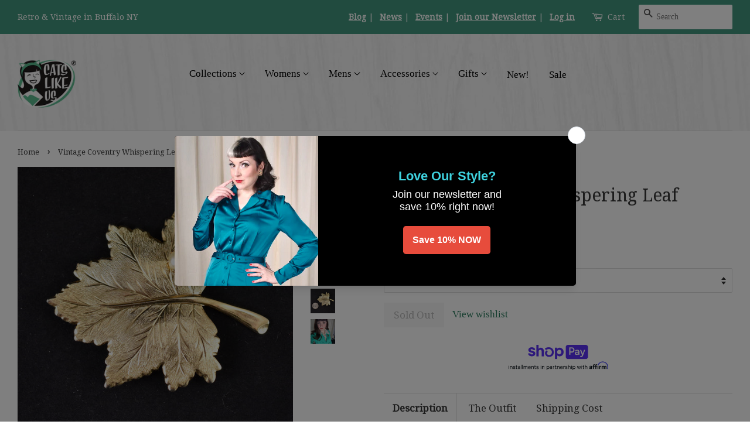

--- FILE ---
content_type: text/html; charset=utf-8
request_url: https://catslikeus.com/products/cats-like-us-vintage-coventry-whispering-leaf-brooch
body_size: 42869
content:
<!doctype html>
<!--[if lt IE 7]><html class="no-js lt-ie9 lt-ie8 lt-ie7" lang="en"> <![endif]-->
<!--[if IE 7]><html class="no-js lt-ie9 lt-ie8" lang="en"> <![endif]-->
<!--[if IE 8]><html class="no-js lt-ie9" lang="en"> <![endif]-->
<!--[if IE 9 ]><html class="ie9 no-js"> <![endif]-->
<!--[if (gt IE 9)|!(IE)]><!--><html class="no-js"><!--<![endif]-->
<head>
	

  <!-- Added by AUTOKETING SEO APP -->

  
  
  
  
  
  
  <!-- /Added by AUTOKETING SEO APP -->
  





  <!-- Basic page needs ================================================== -->
  <meta charset="utf-8"/>
  <meta http-equiv="X-UA-Compatible" content="IE=edge,chrome=1"/>

  
  <link rel="shortcut icon" href="//catslikeus.com/cdn/shop/files/logo_550d758c-6af3-424a-83ac-0695d386c4f4_32x32.png?v=1613159659" type="image/png" />
  

  <!-- Title and description ================================================== -->
  
<title>
  Vintage Coventry Whispering Leaf Brooch &ndash; Cats Like Us
  </title>

  

  <!-- Social meta ================================================ -->
  <!-- /snippets/social-meta-tags.liquid -->




<meta property="og:site_name" content="Cats Like Us">
<meta property="og:url" content="https://catslikeus.com/products/cats-like-us-vintage-coventry-whispering-leaf-brooch">
<meta property="og:title" content="Vintage Coventry Whispering Leaf Brooch">
<meta property="og:type" content="product">
<meta property="og:description" content="Leaves are a staple in vintage brooches and this one is beautiful from Sarah Coventry&#39;s Whispering Leaf Collection from the late 1960s. This is a gold tone brooch in the shape of a maple leaf with a pearl, it&#39;s in excellent condition, signed &quot;Sarah Cov&quot;, and measures 2 inches wide 2 1/2 inches tall. This is an authenti">

  <meta property="og:price:amount" content="12.00">
  <meta property="og:price:currency" content="USD">

<meta property="og:image" content="http://catslikeus.com/cdn/shop/files/Vintage-Coventry-Whispering-Leaf-Brooch-Cats-Like-Us-9482_1200x1200.jpg?v=1704605331"><meta property="og:image" content="http://catslikeus.com/cdn/shop/files/Vintage-Coventry-Whispering-Leaf-Brooch-Cats-Like-Us-7240_1200x1200.jpg?v=1704605335"><meta property="og:image" content="http://catslikeus.com/cdn/shop/files/Vintage-Coventry-Whispering-Leaf-Brooch-Cats-Like-Us-3768_1200x1200.jpg?v=1704605338">
<meta property="og:image:secure_url" content="https://catslikeus.com/cdn/shop/files/Vintage-Coventry-Whispering-Leaf-Brooch-Cats-Like-Us-9482_1200x1200.jpg?v=1704605331"><meta property="og:image:secure_url" content="https://catslikeus.com/cdn/shop/files/Vintage-Coventry-Whispering-Leaf-Brooch-Cats-Like-Us-7240_1200x1200.jpg?v=1704605335"><meta property="og:image:secure_url" content="https://catslikeus.com/cdn/shop/files/Vintage-Coventry-Whispering-Leaf-Brooch-Cats-Like-Us-3768_1200x1200.jpg?v=1704605338">


  <meta name="twitter:site" content="@cats_like_us">

<meta name="twitter:card" content="summary_large_image">
<meta name="twitter:title" content="Vintage Coventry Whispering Leaf Brooch">
<meta name="twitter:description" content="Leaves are a staple in vintage brooches and this one is beautiful from Sarah Coventry&#39;s Whispering Leaf Collection from the late 1960s. This is a gold tone brooch in the shape of a maple leaf with a pearl, it&#39;s in excellent condition, signed &quot;Sarah Cov&quot;, and measures 2 inches wide 2 1/2 inches tall. This is an authenti">


  <!-- Helpers ================================================== -->
  <link rel="canonical" href="https://catslikeus.com/products/cats-like-us-vintage-coventry-whispering-leaf-brooch"/>
  <meta name="viewport" content="width=device-width,initial-scale=1"/>
  <meta name="theme-color" content="#26795b"/>

  <!-- CSS ==================================================== -->
  <link href="//catslikeus.com/cdn/shop/t/40/assets/timber.scss.css?v=88507247469195537951698884717" rel="stylesheet" type="text/css" media="all" />
  <link href="//catslikeus.com/cdn/shop/t/40/assets/theme.scss.css?v=179120996114260147131698884717" rel="stylesheet" type="text/css" media="all" />

  

<link rel="preconnect" href="https://fonts.gstatic.com/" crossorigin>

<link href="//fonts.googleapis.com/css?family=Droid+Serif:400|Bangers|Just+Another+Hand" rel="stylesheet" type="text/css" media="all" />


  <script>
    window.theme = window.theme || {};

    var theme = {
      strings: {
        zoomClose: "Close (Esc)",
        zoomPrev: "Previous (Left arrow key)",
        zoomNext: "Next (Right arrow key)",
        addressError: "Error looking up that address",
        addressNoResults: "No results for that address",
        addressQueryLimit: "You have exceeded the Google API usage limit. Consider upgrading to a \u003ca href=\"https:\/\/developers.google.com\/maps\/premium\/usage-limits\"\u003ePremium Plan\u003c\/a\u003e.",
        authError: "There was a problem authenticating your Google Maps API Key."
      },
      settings: {
        themeBgImage: false,
        customBgImage: '',
        enableWideLayout: true,
        typeAccentTransform: false,
        typeAccentSpacing: false,
        baseFontSize: '17px',
        headerBaseFontSize: '30px',
        accentFontSize: '17px'
      },
      variables: {
        mediaQueryMedium: 'screen and (max-width: 768px)',
        bpSmall: false
      },
      moneyFormat: "\u003cspan class='money'\u003e${{amount}}\u003c\/span\u003e"
    }

    document.documentElement.className = document.documentElement.className.replace('no-js', 'supports-js');
  </script>

  <!-- Header hook for plugins ================================== -->
  

<!-- Avada Sales Pop Script -->


<script>const AVADA_SALES_POP_LAST_UPDATE = 1636753939790</script>










<script>const AVADA_PR = {};
              AVADA_PR.product = {"id":7845941379320,"title":"Vintage Coventry Whispering Leaf Brooch","handle":"cats-like-us-vintage-coventry-whispering-leaf-brooch","description":"\u003cp\u003eLeaves are a staple in vintage brooches and this one is beautiful from Sarah Coventry's Whispering Leaf Collection from the late 1960s. This is a gold tone brooch in the shape of a maple leaf with a pearl, it's in excellent condition, signed \"Sarah Cov\", and measures 2 inches wide 2 1\/2 inches tall. This is an authentic vintage piece in wearable condition, that has been cleaned and repaired (if necessary). Flaws will be noted, but please ask any questions you may have, as this is a FINAL SALE item and cannot be returned.\u003c\/p\u003e","published_at":"2022-10-18T21:33:01-04:00","created_at":"2022-10-18T21:33:07-04:00","vendor":"Cats Like Us","type":"A: Jewelry: Pins: Other","tags":["1960s","Accessories","Brooch","Jewelry","LEAF","VINTAGE"],"price":1200,"price_min":1200,"price_max":1200,"available":false,"price_varies":false,"compare_at_price":0,"compare_at_price_min":0,"compare_at_price_max":0,"compare_at_price_varies":false,"variants":[{"id":43392826835192,"title":"Gold tone \/ 2x2.5in","option1":"Gold tone","option2":"2x2.5in","option3":null,"sku":"28042","requires_shipping":true,"taxable":true,"featured_image":null,"available":false,"name":"Vintage Coventry Whispering Leaf Brooch - Gold tone \/ 2x2.5in","public_title":"Gold tone \/ 2x2.5in","options":["Gold tone","2x2.5in"],"price":1200,"weight":454,"compare_at_price":0,"inventory_quantity":0,"inventory_management":"shopify","inventory_policy":"deny","barcode":"26835192","requires_selling_plan":false,"selling_plan_allocations":[]}],"images":["\/\/catslikeus.com\/cdn\/shop\/files\/Vintage-Coventry-Whispering-Leaf-Brooch-Cats-Like-Us-9482.jpg?v=1704605331","\/\/catslikeus.com\/cdn\/shop\/files\/Vintage-Coventry-Whispering-Leaf-Brooch-Cats-Like-Us-7240.jpg?v=1704605335","\/\/catslikeus.com\/cdn\/shop\/files\/Vintage-Coventry-Whispering-Leaf-Brooch-Cats-Like-Us-3768.jpg?v=1704605338","\/\/catslikeus.com\/cdn\/shop\/files\/Vintage-Coventry-Whispering-Leaf-Brooch-Cats-Like-Us-4870.jpg?v=1704605341","\/\/catslikeus.com\/cdn\/shop\/files\/Vintage-Coventry-Whispering-Leaf-Brooch-Cats-Like-Us-1598.jpg?v=1704605344","\/\/catslikeus.com\/cdn\/shop\/files\/Vintage-Coventry-Whispering-Leaf-Brooch-Cats-Like-Us-1552.png?v=1704605348"],"featured_image":"\/\/catslikeus.com\/cdn\/shop\/files\/Vintage-Coventry-Whispering-Leaf-Brooch-Cats-Like-Us-9482.jpg?v=1704605331","options":["Color","Size"],"media":[{"alt":"Vintage Coventry Whispering Leaf Brooch Cats Like Us","id":32494412038392,"position":1,"preview_image":{"aspect_ratio":1.0,"height":1024,"width":1024,"src":"\/\/catslikeus.com\/cdn\/shop\/files\/Vintage-Coventry-Whispering-Leaf-Brooch-Cats-Like-Us-9482.jpg?v=1704605331"},"aspect_ratio":1.0,"height":1024,"media_type":"image","src":"\/\/catslikeus.com\/cdn\/shop\/files\/Vintage-Coventry-Whispering-Leaf-Brooch-Cats-Like-Us-9482.jpg?v=1704605331","width":1024},{"alt":"Vintage Coventry Whispering Leaf Brooch Cats Like Us","id":32494412071160,"position":2,"preview_image":{"aspect_ratio":1.0,"height":1024,"width":1024,"src":"\/\/catslikeus.com\/cdn\/shop\/files\/Vintage-Coventry-Whispering-Leaf-Brooch-Cats-Like-Us-7240.jpg?v=1704605335"},"aspect_ratio":1.0,"height":1024,"media_type":"image","src":"\/\/catslikeus.com\/cdn\/shop\/files\/Vintage-Coventry-Whispering-Leaf-Brooch-Cats-Like-Us-7240.jpg?v=1704605335","width":1024},{"alt":"Vintage Coventry Whispering Leaf Brooch Cats Like Us","id":32494412136696,"position":3,"preview_image":{"aspect_ratio":1.0,"height":1024,"width":1024,"src":"\/\/catslikeus.com\/cdn\/shop\/files\/Vintage-Coventry-Whispering-Leaf-Brooch-Cats-Like-Us-3768.jpg?v=1704605338"},"aspect_ratio":1.0,"height":1024,"media_type":"image","src":"\/\/catslikeus.com\/cdn\/shop\/files\/Vintage-Coventry-Whispering-Leaf-Brooch-Cats-Like-Us-3768.jpg?v=1704605338","width":1024},{"alt":"Vintage Coventry Whispering Leaf Brooch Cats Like Us","id":32494412169464,"position":4,"preview_image":{"aspect_ratio":1.0,"height":1024,"width":1024,"src":"\/\/catslikeus.com\/cdn\/shop\/files\/Vintage-Coventry-Whispering-Leaf-Brooch-Cats-Like-Us-4870.jpg?v=1704605341"},"aspect_ratio":1.0,"height":1024,"media_type":"image","src":"\/\/catslikeus.com\/cdn\/shop\/files\/Vintage-Coventry-Whispering-Leaf-Brooch-Cats-Like-Us-4870.jpg?v=1704605341","width":1024},{"alt":"Vintage Coventry Whispering Leaf Brooch Cats Like Us","id":32494412235000,"position":5,"preview_image":{"aspect_ratio":1.0,"height":1024,"width":1024,"src":"\/\/catslikeus.com\/cdn\/shop\/files\/Vintage-Coventry-Whispering-Leaf-Brooch-Cats-Like-Us-1598.jpg?v=1704605344"},"aspect_ratio":1.0,"height":1024,"media_type":"image","src":"\/\/catslikeus.com\/cdn\/shop\/files\/Vintage-Coventry-Whispering-Leaf-Brooch-Cats-Like-Us-1598.jpg?v=1704605344","width":1024},{"alt":"Vintage Coventry Whispering Leaf Brooch Cats Like Us","id":32494412300536,"position":6,"preview_image":{"aspect_ratio":1.0,"height":549,"width":549,"src":"\/\/catslikeus.com\/cdn\/shop\/files\/Vintage-Coventry-Whispering-Leaf-Brooch-Cats-Like-Us-1552.png?v=1704605348"},"aspect_ratio":1.0,"height":549,"media_type":"image","src":"\/\/catslikeus.com\/cdn\/shop\/files\/Vintage-Coventry-Whispering-Leaf-Brooch-Cats-Like-Us-1552.png?v=1704605348","width":549}],"requires_selling_plan":false,"selling_plan_groups":[],"content":"\u003cp\u003eLeaves are a staple in vintage brooches and this one is beautiful from Sarah Coventry's Whispering Leaf Collection from the late 1960s. This is a gold tone brooch in the shape of a maple leaf with a pearl, it's in excellent condition, signed \"Sarah Cov\", and measures 2 inches wide 2 1\/2 inches tall. This is an authentic vintage piece in wearable condition, that has been cleaned and repaired (if necessary). Flaws will be noted, but please ask any questions you may have, as this is a FINAL SALE item and cannot be returned.\u003c\/p\u003e"};
              AVADA_PR.template = "product";
              AVADA_PR.shopId = "XoYSLS7YAqnKmnXdyYTH";
              AVADA_PR.first_name = "";
              AVADA_PR.last_name = "";
              AVADA_PR.email = "";
      </script>
<!-- /Avada Sales Pop Script -->





<!-- Avada Boost Sales Script -->

      




              
              
              
              
              
              
              
              <script>const AVADA_ENHANCEMENTS = {};
          AVADA_ENHANCEMENTS.contentProtection = false;
          AVADA_ENHANCEMENTS.hideCheckoutButon = false;
          AVADA_ENHANCEMENTS.cartSticky = false;
          AVADA_ENHANCEMENTS.multiplePixelStatus = false;
          AVADA_ENHANCEMENTS.inactiveStatus = false;
          AVADA_ENHANCEMENTS.cartButtonAnimationStatus = false;
          AVADA_ENHANCEMENTS.whatsappStatus = false;
          AVADA_ENHANCEMENTS.messengerStatus = false;
          AVADA_ENHANCEMENTS.livechatStatus = false;
          </script>
































      <script>
        const AVADA_CDT = {};
        AVADA_CDT.template = "product";
        AVADA_CDT.collections = [];
        
          AVADA_CDT.collections.push("394321412");
        
          AVADA_CDT.collections.push("7334133");
        
          AVADA_CDT.collections.push("402448646392");
        
          AVADA_CDT.collections.push("402448908536");
        
          AVADA_CDT.collections.push("414281999");
        
          AVADA_CDT.collections.push("419100164344");
        
          AVADA_CDT.collections.push("275452100771");
        
          AVADA_CDT.collections.push("404613333240");
        

        const AVADA_INVQTY = {};
        
          AVADA_INVQTY[43392826835192] = 0;
        

        AVADA_CDT.cartitem = 0;
        AVADA_CDT.moneyformat = `<span class='money'>\${{amount}}</span>`;
        AVADA_CDT.cartTotalPrice = 0;
        
        AVADA_CDT.selected_variant_id = 43392826835192;
        AVADA_CDT.product = {"id": 7845941379320,"title": "Vintage Coventry Whispering Leaf Brooch","handle": "cats-like-us-vintage-coventry-whispering-leaf-brooch","vendor": "Cats Like Us",
            "type": "A: Jewelry: Pins: Other","tags": ["1960s","Accessories","Brooch","Jewelry","LEAF","VINTAGE"],"price": 1200,"price_min": 1200,"price_max": 1200,
            "available": false,"price_varies": false,"compare_at_price": 0,
            "compare_at_price_min": 0,"compare_at_price_max": 0,
            "compare_at_price_varies": false,"variants": [{"id":43392826835192,"title":"Gold tone \/ 2x2.5in","option1":"Gold tone","option2":"2x2.5in","option3":null,"sku":"28042","requires_shipping":true,"taxable":true,"featured_image":null,"available":false,"name":"Vintage Coventry Whispering Leaf Brooch - Gold tone \/ 2x2.5in","public_title":"Gold tone \/ 2x2.5in","options":["Gold tone","2x2.5in"],"price":1200,"weight":454,"compare_at_price":0,"inventory_quantity":0,"inventory_management":"shopify","inventory_policy":"deny","barcode":"26835192","requires_selling_plan":false,"selling_plan_allocations":[]}],"featured_image": "\/\/catslikeus.com\/cdn\/shop\/files\/Vintage-Coventry-Whispering-Leaf-Brooch-Cats-Like-Us-9482.jpg?v=1704605331","images": ["\/\/catslikeus.com\/cdn\/shop\/files\/Vintage-Coventry-Whispering-Leaf-Brooch-Cats-Like-Us-9482.jpg?v=1704605331","\/\/catslikeus.com\/cdn\/shop\/files\/Vintage-Coventry-Whispering-Leaf-Brooch-Cats-Like-Us-7240.jpg?v=1704605335","\/\/catslikeus.com\/cdn\/shop\/files\/Vintage-Coventry-Whispering-Leaf-Brooch-Cats-Like-Us-3768.jpg?v=1704605338","\/\/catslikeus.com\/cdn\/shop\/files\/Vintage-Coventry-Whispering-Leaf-Brooch-Cats-Like-Us-4870.jpg?v=1704605341","\/\/catslikeus.com\/cdn\/shop\/files\/Vintage-Coventry-Whispering-Leaf-Brooch-Cats-Like-Us-1598.jpg?v=1704605344","\/\/catslikeus.com\/cdn\/shop\/files\/Vintage-Coventry-Whispering-Leaf-Brooch-Cats-Like-Us-1552.png?v=1704605348"]
            };
        

        window.AVADA_BADGES = window.AVADA_BADGES || {};
        window.AVADA_BADGES = [];

        window.AVADA_GENERAL_SETTINGS = window.AVADA_GENERAL_SETTINGS || {};
        window.AVADA_GENERAL_SETTINGS = {};

        window.AVADA_COUNDOWNS = window.AVADA_COUNDOWNS || {};
        window.AVADA_COUNDOWNS = [{"badgeStatus":false},{"appStatus":true},{"id":"8dZvAU2q7iez1Uxbhe5j","categoryNumbWidth":30,"numbWidth":60,"countdownSmartSelector":false,"collectionPageInlinePosition":"after","stockTextSize":16,"daysText":"Days","countdownEndAction":"HIDE_COUNTDOWN","secondsText":"Seconds","saleCustomSeconds":"59","createdAt":"2022-05-06T19:00:34.762Z","txtDatePos":"txt_outside_box","numbHeight":60,"txtDateSize":16,"shopId":"ag3TvrtwZIpIUhcJ23Gn","inlinePosition":"after","headingSize":30,"categoryTxtDateSize":8,"textAlign":"text-center","displayLayout":"square-countdown","categoryNumberSize":14,"priority":"0","displayType":"ALL_PRODUCT","numbBorderColor":"#cccccc","productIds":[],"collectionPagePosition":"","name":"Product Pages","numbBorderWidth":1,"manualDisplayPlacement":"after","position":"form[action='\/cart\/add']","showCountdownTimer":true,"conditions":{"conditions":[{"type":"TITLE","value":"","operation":"CONTAINS"}],"type":"ALL"},"timeUnits":"unit-dhms","status":true,"manualDisplayPosition":"form[action='\/cart\/add']","stockTextBefore":"Only {{stock_qty}} left in stock. Hurry up 🔥","saleCustomMinutes":"10","categoryUseDefaultSize":true,"saleDateType":"date-custom","description":"Increase urgency and boost conversions for each product page.","numbBgColor":"#ffffff","txtDateColor":"#122234","numbColor":"#122234","minutesText":"Minutes","showInventoryCountdown":true,"numbBorderRadius":0,"shopDomain":"cats-like-us.myshopify.com","countdownTextBottom":"","productExcludeIds":[],"headingColor":"#0985C5","stockType":"real_stock","linkText":"Hurry! sale ends in","saleCustomHours":"00","hoursText":"Hours","categoryTxtDatePos":"txt_outside_box","useDefaultSize":true,"stockTextColor":"#122234","saleCustomDays":"00","categoryNumbHeight":30,"removeBranding":true}];

        window.AVADA_INACTIVE_TAB = window.AVADA_INACTIVE_TAB || {};
        window.AVADA_INACTIVE_TAB = {"status":true,"showWhen":"any","animationTitle":"swap_between_titles","title":"💖 We miss you!"};

        window.AVADA_LIVECHAT = window.AVADA_LIVECHAT || {};
        window.AVADA_LIVECHAT = {"chatMessenger":{"chatDisplayPage":"all","messageText":"Hi! How can we help you?","whatsappTextColor":"#FFFFFF","whatsappTitle":"Hi there!","excludesPages":"","enableChatMobile":true,"whatsappBottomText":"Call us for any inquiries","whatsappStyle":"whatsapp-style-1","whatsappBgColor":"#0B4697","chatPosition":"avada-position-right","messengerStatus":false,"whatsappMessage":"Have a look around! Let us know if you have any question","customExcludeUrls":"","enableChatDesktop":true,"whatsappStatus":false,"pageID":"","messageColor":"#0A7CFF","messageLanguage":"en_US"},"whatsapp":[]};

        window.AVADA_STICKY_ATC = window.AVADA_STICKY_ATC || {};
        window.AVADA_STICKY_ATC = {"productNameColor":"#000000","enableDesktop":true,"buttonBackgroundColor":"#000000","position":"avada-position-bottom","bgColor":"#ffffff","showProductPrice":true,"customCss":"","priceColor":"#000000","btnAddCartText":"Add to cart","hideVariantMobile":false,"buttonTextColor":"#ffffff","specialPriceColor":"#FF0000","showQtyInput":true,"cartRedirectCheckout":false,"successResponse":"👏 Item added to cart!","enableMobile":false,"qtyText":"Qty:","status":false,"showProductImage":true,"buttonBorderRadius":0};

        window.AVADA_ATC_ANIMATION = window.AVADA_ATC_ANIMATION || {};
        window.AVADA_ATC_ANIMATION = {"applyAddtoCart":true,"customClassBtn":".btn.AddToCartShake","applyBuyNow":false,"status":true,"animationSpeed":"normal","animationForButton":"AVADA-shake-h"};

        window.AVADA_SP = window.AVADA_SP || {};
        window.AVADA_SP = {"shop":"ag3TvrtwZIpIUhcJ23Gn","configuration":{"position":"bottom-left","hide_time_ago":false,"smart_hide":false,"smart_hide_time":3,"smart_hide_unit":"days","truncate_product_name":true,"display_duration":5,"first_delay":10,"pops_interval":10,"max_pops_display":20,"show_mobile":true,"mobile_position":"bottom","animation":"fadeInUp","out_animation":"fadeOutDown","with_sound":false,"display_order":"order","only_product_viewing":false,"notice_continuously":false,"custom_css":"","replay":true,"included_urls":"","excluded_urls":"","excluded_product_type":"","countries_all":true,"countries":[],"allow_show":"all","hide_close":true,"close_time":1,"close_time_unit":"days","support_rtl":false},"notifications":{"OVWV9AfqUBKS8oK3sFcn":{"settings":{"heading_text":"{{first_name}} in {{city}}, {{country}}","heading_font_weight":500,"heading_font_size":12,"content_text":"Purchased {{product_name}}","content_font_weight":800,"content_font_size":13,"background_image":"","background_color":"#FFF","heading_color":"#111","text_color":"#142A47","time_color":"#234342","with_border":false,"border_color":"#333333","border_width":1,"border_radius":13,"image_border_radius":20,"heading_decoration":null,"hover_product_decoration":null,"hover_product_color":"#122234","with_box_shadow":true,"font":"Raleway","language_code":"en","with_static_map":false,"use_dynamic_names":false,"dynamic_names":"","use_flag":false,"popup_custom_link":"","popup_custom_image":"","display_type":"popup","use_counter":false,"counter_color":"#0b4697","counter_unit_color":"#0b4697","counter_unit_plural":"views","counter_unit_single":"view","truncate_product_name":false,"allow_show":"all","included_urls":"","excluded_urls":"","position":"bottom-left","display_duration":5,"show_mobile":true,"mobile_position":"bottom","support_rtl":false},"type":"order","items":[{"date":"2024-05-06T13:27:41.000Z","country":"United States","city":"Reston","shipping_first_name":"Grace","product_image":"https:\/\/cdn.shopify.com\/s\/files\/1\/0038\/1412\/files\/1950s-Black-White-Wiggle-Dress-w-Jacket-Cats-Like-Us-6890.jpg?v=1704459824","shipping_city":"Reston","map_url":"https:\/\/storage.googleapis.com\/avada-boost-sales.appspot.com\/maps\/Reston.png","type":"order","product_name":"1950s Black \u0026 White Wiggle Dress w Jacket","product_id":8174157234424,"product_handle":"1950s-black-white-wiggle-dress-w-jacket","first_name":"Grace","shipping_country":"United States","product_link":"https:\/\/cats-like-us.myshopify.com\/products\/1950s-black-white-wiggle-dress-w-jacket","relativeDate":"a few seconds ago","smart_hide":false,"flag_url":"https:\/\/cdn1.avada.io\/proofo\/flags\/153-united-states-of-america.svg"},{"date":"2024-05-04T17:17:48.000Z","country":"","city":"","shipping_first_name":"","product_image":"https:\/\/cdn.shopify.com\/s\/files\/1\/0038\/1412\/files\/Red-Opaque-Nylon-Tights-Cats-Like-Us-9446.jpg?v=1704578654","shipping_city":"","type":"order","product_name":"Red Opaque Nylon Tights","product_id":70670332,"product_handle":"be-wicked-red-opaque-nylon-tights","first_name":"","shipping_country":"","product_link":"https:\/\/cats-like-us.myshopify.com\/products\/be-wicked-red-opaque-nylon-tights","relativeDate":"2 days ago","smart_hide":false},{"date":"2024-05-04T17:17:48.000Z","country":"","city":"","shipping_first_name":"","product_image":null,"shipping_city":"","type":"order","product_name":"STYLE CLUB","product_id":8041143271672,"product_handle":"style-club","first_name":"","shipping_country":"","product_link":"https:\/\/cats-like-us.myshopify.com\/products\/style-club","relativeDate":"2 days ago","smart_hide":false},{"date":"2024-05-04T16:21:00.000Z","country":"","city":"","shipping_first_name":"","product_image":"https:\/\/cdn.shopify.com\/s\/files\/1\/0038\/1412\/files\/Nude-Pantyhose-w-Cuban-Heel-Seam-Cats-Like-Us-6273.jpg?v=1704564689","shipping_city":"","type":"order","product_name":"Nude Pantyhose w Cuban Heel Seam","product_id":10814212,"product_handle":"nude-pantyhose-w-black-seam","first_name":"","shipping_country":"","product_link":"https:\/\/cats-like-us.myshopify.com\/products\/nude-pantyhose-w-black-seam","relativeDate":"2 days ago","smart_hide":false},{"date":"2024-05-04T16:21:00.000Z","country":"","city":"","shipping_first_name":"","product_image":"https:\/\/cdn.shopify.com\/s\/files\/1\/0038\/1412\/files\/Breeze-Block-Jani-Swing-Dress-Cats-Like-Us-2170.jpg?v=1704532909","shipping_city":"","type":"order","product_name":"Breeze Block Jani Swing Dress","product_id":8118997549304,"product_handle":"breeze-block-jani-swing-dress","first_name":"","shipping_country":"","product_link":"https:\/\/cats-like-us.myshopify.com\/products\/breeze-block-jani-swing-dress","relativeDate":"2 days ago","smart_hide":false},{"date":"2024-05-04T04:25:18.000Z","country":"United States","city":"Tracy","shipping_first_name":"Lydia","product_image":"https:\/\/cdn.shopify.com\/s\/files\/1\/0038\/1412\/files\/Ice-Cream-Cone-Heidi-Dress-Cats-Like-Us-6237.jpg?v=1704552308","shipping_city":"Tracy","map_url":"https:\/\/storage.googleapis.com\/avada-boost-sales.appspot.com\/maps\/Tracy.png","type":"order","product_name":"Ice Cream Cone Heidi Dress","product_id":7969569407224,"product_handle":"miss-lulo-ice-cream-cone-heidi-dress","first_name":"Lydia","shipping_country":"United States","product_link":"https:\/\/cats-like-us.myshopify.com\/products\/miss-lulo-ice-cream-cone-heidi-dress","relativeDate":"2 days ago","smart_hide":false,"flag_url":"https:\/\/cdn1.avada.io\/proofo\/flags\/153-united-states-of-america.svg"},{"date":"2024-05-02T16:52:17.000Z","country":"United States","city":"Arvada","shipping_first_name":"mark","product_image":"https:\/\/cdn.shopify.com\/s\/files\/1\/0038\/1412\/files\/DSC_1803.jpg?v=1708900588","shipping_city":"Arvada","map_url":"https:\/\/storage.googleapis.com\/avada-boost-sales.appspot.com\/maps\/Arvada.png","type":"order","product_name":"1950s Pink \u0026 White Eyelet Wiggle Dress","product_id":8276539408632,"product_handle":"1950s-pink-white-eyelet-wiggle-dress","first_name":"Mark","shipping_country":"United States","product_link":"https:\/\/cats-like-us.myshopify.com\/products\/1950s-pink-white-eyelet-wiggle-dress","relativeDate":"4 days ago","smart_hide":true,"flag_url":"https:\/\/cdn1.avada.io\/proofo\/flags\/153-united-states-of-america.svg"},{"date":"2024-05-01T18:13:13.000Z","country":"Canada","city":"Airdrie ","shipping_first_name":"Jen","product_image":"https:\/\/cdn.shopify.com\/s\/files\/1\/0038\/1412\/files\/Birdie-Western-Shirt-Cats-Like-Us-2888.webp?v=1704527404","shipping_city":"Airdrie ","map_url":"https:\/\/storage.googleapis.com\/avada-boost-sales.appspot.com\/maps\/Airdrie .png","type":"order","product_name":"Birdie Western Shirt","product_id":7806589370616,"product_handle":"voodoo-vixen-birdie-western-shirt","first_name":"Jennifer","shipping_country":"Canada","product_link":"https:\/\/cats-like-us.myshopify.com\/products\/voodoo-vixen-birdie-western-shirt","relativeDate":"5 days ago","smart_hide":true,"flag_url":"https:\/\/cdn1.avada.io\/proofo\/flags\/206-canada.svg"},{"date":"2024-05-01T18:13:13.000Z","country":"Canada","city":"Airdrie ","shipping_first_name":"Jen","product_image":"https:\/\/cdn.shopify.com\/s\/files\/1\/0038\/1412\/files\/DSC_4105_52de29f6-7f1c-49cf-bf1d-9632b2140b5e.jpg?v=1713639693","shipping_city":"Airdrie ","map_url":"https:\/\/storage.googleapis.com\/avada-boost-sales.appspot.com\/maps\/Airdrie .png","type":"order","product_name":"1950s Red Paisley Sleeveless Rockabilly Blouse","product_id":8391400915192,"product_handle":"1950s-red-paisley-sleeveless-rockabilly-blouse","first_name":"Jennifer","shipping_country":"Canada","product_link":"https:\/\/cats-like-us.myshopify.com\/products\/1950s-red-paisley-sleeveless-rockabilly-blouse","relativeDate":"5 days ago","smart_hide":true,"flag_url":"https:\/\/cdn1.avada.io\/proofo\/flags\/206-canada.svg"},{"date":"2024-05-01T18:13:13.000Z","country":"Canada","city":"Airdrie ","shipping_first_name":"Jen","product_image":"https:\/\/cdn.shopify.com\/s\/files\/1\/0038\/1412\/files\/DSC_4065.jpg?v=1713638391","shipping_city":"Airdrie ","map_url":"https:\/\/storage.googleapis.com\/avada-boost-sales.appspot.com\/maps\/Airdrie .png","type":"order","product_name":"1950s Blue Iridescent Stripe Sleeveless Blouse","product_id":8391428669688,"product_handle":"1950s-blue-iridescent-stripe-sleeveless-blouse","first_name":"Jennifer","shipping_country":"Canada","product_link":"https:\/\/cats-like-us.myshopify.com\/products\/1950s-blue-iridescent-stripe-sleeveless-blouse","relativeDate":"5 days ago","smart_hide":true,"flag_url":"https:\/\/cdn1.avada.io\/proofo\/flags\/206-canada.svg"},{"date":"2024-05-01T16:50:40.000Z","country":"United States","city":"Temecula","shipping_first_name":"Sakeenah","product_image":"https:\/\/cdn.shopify.com\/s\/files\/1\/0038\/1412\/files\/DSC_3450.jpg?v=1712491653","shipping_city":"Temecula","map_url":"https:\/\/storage.googleapis.com\/avada-boost-sales.appspot.com\/maps\/Temecula.png","type":"order","product_name":"1960s Soft Pink Blouse","product_id":8347369767160,"product_handle":"1960s-soft-pink-blouse","first_name":"Sakeenah","shipping_country":"United States","product_link":"https:\/\/cats-like-us.myshopify.com\/products\/1960s-soft-pink-blouse","relativeDate":"5 days ago","smart_hide":true,"flag_url":"https:\/\/cdn1.avada.io\/proofo\/flags\/153-united-states-of-america.svg"},{"date":"2024-05-01T16:50:40.000Z","country":"United States","city":"Temecula","shipping_first_name":"Sakeenah","product_image":"https:\/\/cdn.shopify.com\/s\/files\/1\/0038\/1412\/files\/DSC_3497.jpg?v=1712489824","shipping_city":"Temecula","map_url":"https:\/\/storage.googleapis.com\/avada-boost-sales.appspot.com\/maps\/Temecula.png","type":"order","product_name":"1960s Beige Large Button Blouse","product_id":8347362590968,"product_handle":"1960s-beige-large-button-blouse","first_name":"Sakeenah","shipping_country":"United States","product_link":"https:\/\/cats-like-us.myshopify.com\/products\/1960s-beige-large-button-blouse","relativeDate":"5 days ago","smart_hide":true,"flag_url":"https:\/\/cdn1.avada.io\/proofo\/flags\/153-united-states-of-america.svg"},{"date":"2024-05-01T16:50:40.000Z","country":"United States","city":"Temecula","shipping_first_name":"Sakeenah","product_image":"https:\/\/cdn.shopify.com\/s\/files\/1\/0038\/1412\/files\/1960s-Style-Mod-Helen-Dress-Cats-Like-Us-915.jpg?v=1704493871","shipping_city":"Temecula","map_url":"https:\/\/storage.googleapis.com\/avada-boost-sales.appspot.com\/maps\/Temecula.png","type":"order","product_name":"1960s Style Mod Helen Dress","product_id":7665341595896,"product_handle":"voodoo-vixen-1960s-style-mod-helen-dress","first_name":"Sakeenah","shipping_country":"United States","product_link":"https:\/\/cats-like-us.myshopify.com\/products\/voodoo-vixen-1960s-style-mod-helen-dress","relativeDate":"5 days ago","smart_hide":true,"flag_url":"https:\/\/cdn1.avada.io\/proofo\/flags\/153-united-states-of-america.svg"},{"date":"2024-05-01T16:06:06.000Z","country":"United States","city":"Madison","shipping_first_name":"Kim","product_image":"https:\/\/cdn.shopify.com\/s\/files\/1\/0038\/1412\/files\/Gold-Napier-Turtle-Brooch-Cats-Like-Us-5639.jpg?v=1704546622","shipping_city":"Madison","map_url":"https:\/\/storage.googleapis.com\/avada-boost-sales.appspot.com\/maps\/Madison.png","type":"order","product_name":"Gold Napier Turtle Brooch","product_id":7922431066360,"product_handle":"cats-like-us-gold-napier-turtle-brooch","first_name":"Kim","shipping_country":"United States","product_link":"https:\/\/cats-like-us.myshopify.com\/products\/cats-like-us-gold-napier-turtle-brooch","relativeDate":"5 days ago","smart_hide":true,"flag_url":"https:\/\/cdn1.avada.io\/proofo\/flags\/153-united-states-of-america.svg"},{"date":"2024-04-30T01:50:39.000Z","country":"United States","city":"Provo","shipping_first_name":"Deborah","product_image":"https:\/\/cdn.shopify.com\/s\/files\/1\/0038\/1412\/files\/Skull-Piston-Racer-Shirt-Cats-Like-Us-857.jpg?v=1704588625","shipping_city":"Provo","map_url":"https:\/\/storage.googleapis.com\/avada-boost-sales.appspot.com\/maps\/Provo.png","type":"order","product_name":"Skull Piston Racer Shirt","product_id":7483494531320,"product_handle":"steady-clothing-skull-piston-racer-shirt","first_name":"Deborah","shipping_country":"United States","product_link":"https:\/\/cats-like-us.myshopify.com\/products\/steady-clothing-skull-piston-racer-shirt","relativeDate":"6 days ago","smart_hide":true,"flag_url":"https:\/\/cdn1.avada.io\/proofo\/flags\/153-united-states-of-america.svg"},{"date":"2024-04-30T01:50:39.000Z","country":"United States","city":"Provo","shipping_first_name":"Deborah","product_image":"https:\/\/cdn.shopify.com\/s\/files\/1\/0038\/1412\/files\/The-Regal-Crown-Bowling-Shirt-Cats-Like-Us-8601.jpg?v=1704593595","shipping_city":"Provo","map_url":"https:\/\/storage.googleapis.com\/avada-boost-sales.appspot.com\/maps\/Provo.png","type":"order","product_name":"The Regal Crown Bowling Shirt","product_id":4434299388039,"product_handle":"steady-clothing-the-regal-crown-bowling-shirt","first_name":"Deborah","shipping_country":"United States","product_link":"https:\/\/cats-like-us.myshopify.com\/products\/steady-clothing-the-regal-crown-bowling-shirt","relativeDate":"6 days ago","smart_hide":true,"flag_url":"https:\/\/cdn1.avada.io\/proofo\/flags\/153-united-states-of-america.svg"},{"date":"2024-04-30T01:50:39.000Z","country":"United States","city":"Provo","shipping_first_name":"Deborah","product_image":"https:\/\/cdn.shopify.com\/s\/files\/1\/0038\/1412\/files\/Everyone-Has-a-Skull-Socks-Cats-Like-Us-5589.jpg?v=1704541436","shipping_city":"Provo","map_url":"https:\/\/storage.googleapis.com\/avada-boost-sales.appspot.com\/maps\/Provo.png","type":"order","product_name":"Everyone Has a Skull Socks","product_id":8137103638776,"product_handle":"everyone-has-a-skull-socks","first_name":"Deborah","shipping_country":"United States","product_link":"https:\/\/cats-like-us.myshopify.com\/products\/everyone-has-a-skull-socks","relativeDate":"6 days ago","smart_hide":true,"flag_url":"https:\/\/cdn1.avada.io\/proofo\/flags\/153-united-states-of-america.svg"},{"date":"2024-04-30T01:50:39.000Z","country":"United States","city":"Provo","shipping_first_name":"Deborah","product_image":"https:\/\/cdn.shopify.com\/s\/files\/1\/0038\/1412\/files\/The-Kiss-Shimmer-Knee-Socks-Cats-Like-Us-7327.jpg?v=1704593434","shipping_city":"Provo","map_url":"https:\/\/storage.googleapis.com\/avada-boost-sales.appspot.com\/maps\/Provo.png","type":"order","product_name":"The Kiss Shimmer Knee Socks","product_id":7864610619640,"product_handle":"sock-it-to-me-the-kiss-shimmer-knee-socks","first_name":"Deborah","shipping_country":"United States","product_link":"https:\/\/cats-like-us.myshopify.com\/products\/sock-it-to-me-the-kiss-shimmer-knee-socks","relativeDate":"6 days ago","smart_hide":true,"flag_url":"https:\/\/cdn1.avada.io\/proofo\/flags\/153-united-states-of-america.svg"},{"date":"2024-04-30T01:50:39.000Z","country":"United States","city":"Provo","shipping_first_name":"Deborah","product_image":"https:\/\/cdn.shopify.com\/s\/files\/1\/0038\/1412\/files\/Glitter-Over-the-Rainbow-Socks-Cats-Like-Us-8636.jpg?v=1704545072","shipping_city":"Provo","map_url":"https:\/\/storage.googleapis.com\/avada-boost-sales.appspot.com\/maps\/Provo.png","type":"order","product_name":"Glitter Over the Rainbow Socks","product_id":7228532490403,"product_handle":"sock-it-to-me-glitter-over-the-rainbow-socks","first_name":"Deborah","shipping_country":"United States","product_link":"https:\/\/cats-like-us.myshopify.com\/products\/sock-it-to-me-glitter-over-the-rainbow-socks","relativeDate":"6 days ago","smart_hide":true,"flag_url":"https:\/\/cdn1.avada.io\/proofo\/flags\/153-united-states-of-america.svg"},{"date":"2024-04-30T01:50:39.000Z","country":"United States","city":"Provo","shipping_first_name":"Deborah","product_image":"https:\/\/cdn.shopify.com\/s\/files\/1\/0038\/1412\/files\/Queen-Bee-Crew-Socks-Cats-Like-Us-4161.jpg?v=1704576946","shipping_city":"Provo","map_url":"https:\/\/storage.googleapis.com\/avada-boost-sales.appspot.com\/maps\/Provo.png","type":"order","product_name":"Queen Bee Crew Socks","product_id":7864610357496,"product_handle":"sock-it-to-me-queen-bee-crew-socks","first_name":"Deborah","shipping_country":"United States","product_link":"https:\/\/cats-like-us.myshopify.com\/products\/sock-it-to-me-queen-bee-crew-socks","relativeDate":"6 days ago","smart_hide":true,"flag_url":"https:\/\/cdn1.avada.io\/proofo\/flags\/153-united-states-of-america.svg"},{"date":"2024-04-30T01:50:39.000Z","country":"United States","city":"Provo","shipping_first_name":"Deborah","product_image":"https:\/\/cdn.shopify.com\/s\/files\/1\/0038\/1412\/files\/Puttin-on-the-Glitz-Socks-Cats-Like-Us-7824.jpg?v=1704576873","shipping_city":"Provo","map_url":"https:\/\/storage.googleapis.com\/avada-boost-sales.appspot.com\/maps\/Provo.png","type":"order","product_name":"Puttin on the Glitz Socks","product_id":7228532457635,"product_handle":"sock-it-to-me-puttin-on-the-glitz-socks","first_name":"Deborah","shipping_country":"United States","product_link":"https:\/\/cats-like-us.myshopify.com\/products\/sock-it-to-me-puttin-on-the-glitz-socks","relativeDate":"6 days ago","smart_hide":true,"flag_url":"https:\/\/cdn1.avada.io\/proofo\/flags\/153-united-states-of-america.svg"},{"date":"2024-04-30T01:50:39.000Z","country":"United States","city":"Provo","shipping_first_name":"Deborah","product_image":"https:\/\/cdn.shopify.com\/s\/files\/1\/0038\/1412\/files\/Sweet-Fuzzy-Hearts-Socks-Cats-Like-Us-6399.jpg?v=1704592117","shipping_city":"Provo","map_url":"https:\/\/storage.googleapis.com\/avada-boost-sales.appspot.com\/maps\/Provo.png","type":"order","product_name":"Sweet Fuzzy Hearts Socks","product_id":8026299465976,"product_handle":"sock-it-to-me-sweet-fuzzy-hearts-socks","first_name":"Deborah","shipping_country":"United States","product_link":"https:\/\/cats-like-us.myshopify.com\/products\/sock-it-to-me-sweet-fuzzy-hearts-socks","relativeDate":"6 days ago","smart_hide":true,"flag_url":"https:\/\/cdn1.avada.io\/proofo\/flags\/153-united-states-of-america.svg"},{"date":"2024-04-30T01:50:39.000Z","country":"United States","city":"Provo","shipping_first_name":"Deborah","product_image":"https:\/\/cdn.shopify.com\/s\/files\/1\/0038\/1412\/files\/Black-Cat-Socks-in-Red-Cats-Like-Us-3695.jpg?v=1704529103","shipping_city":"Provo","map_url":"https:\/\/storage.googleapis.com\/avada-boost-sales.appspot.com\/maps\/Provo.png","type":"order","product_name":"Black Cat Socks in Red","product_id":4292868112519,"product_handle":"socksmith-black-cat-socks-red","first_name":"Deborah","shipping_country":"United States","product_link":"https:\/\/cats-like-us.myshopify.com\/products\/socksmith-black-cat-socks-red","relativeDate":"6 days ago","smart_hide":true,"flag_url":"https:\/\/cdn1.avada.io\/proofo\/flags\/153-united-states-of-america.svg"},{"date":"2024-04-30T01:50:39.000Z","country":"United States","city":"Provo","shipping_first_name":"Deborah","product_image":"https:\/\/cdn.shopify.com\/s\/files\/1\/0038\/1412\/files\/Celestial-Clear-Skies-Socks-Cats-Like-Us-3563.jpg?v=1704535247","shipping_city":"Provo","map_url":"https:\/\/storage.googleapis.com\/avada-boost-sales.appspot.com\/maps\/Provo.png","type":"order","product_name":"Celestial Clear Skies Socks","product_id":8137097085176,"product_handle":"celestial-clear-skies-socks","first_name":"Deborah","shipping_country":"United States","product_link":"https:\/\/cats-like-us.myshopify.com\/products\/celestial-clear-skies-socks","relativeDate":"6 days ago","smart_hide":true,"flag_url":"https:\/\/cdn1.avada.io\/proofo\/flags\/153-united-states-of-america.svg"},{"date":"2024-04-30T01:50:39.000Z","country":"United States","city":"Provo","shipping_first_name":"Deborah","product_image":"https:\/\/cdn.shopify.com\/s\/files\/1\/0038\/1412\/files\/Red-Rosy-Toes-Socks-Cats-Like-Us-7008.jpg?v=1704579008","shipping_city":"Provo","map_url":"https:\/\/storage.googleapis.com\/avada-boost-sales.appspot.com\/maps\/Provo.png","type":"order","product_name":"Red Rosy Toes Socks","product_id":8137095708920,"product_handle":"red-rosy-toes-socks","first_name":"Deborah","shipping_country":"United States","product_link":"https:\/\/cats-like-us.myshopify.com\/products\/red-rosy-toes-socks","relativeDate":"6 days ago","smart_hide":true,"flag_url":"https:\/\/cdn1.avada.io\/proofo\/flags\/153-united-states-of-america.svg"},{"date":"2024-04-30T01:50:39.000Z","country":"United States","city":"Provo","shipping_first_name":"Deborah","product_image":"https:\/\/cdn.shopify.com\/s\/files\/1\/0038\/1412\/files\/Deviled-Eggs-Socks-Cats-Like-Us-5981.jpg?v=1704539319","shipping_city":"Provo","map_url":"https:\/\/storage.googleapis.com\/avada-boost-sales.appspot.com\/maps\/Provo.png","type":"order","product_name":"Deviled Eggs Socks","product_id":7673033621752,"product_handle":"socksmith-deviled-eggs-socks","first_name":"Deborah","shipping_country":"United States","product_link":"https:\/\/cats-like-us.myshopify.com\/products\/socksmith-deviled-eggs-socks","relativeDate":"6 days ago","smart_hide":true,"flag_url":"https:\/\/cdn1.avada.io\/proofo\/flags\/153-united-states-of-america.svg"},{"date":"2024-04-28T21:02:23.000Z","country":"***","city":"***","shipping_first_name":"","product_image":null,"shipping_city":"","map_url":"https:\/\/storage.googleapis.com\/avada-boost-sales.appspot.com\/maps\/***.png","type":"order","product_name":"STYLE CLUB","product_id":8041143271672,"product_handle":"style-club","first_name":"Danyell","shipping_country":"","product_link":"https:\/\/cats-like-us.myshopify.com\/products\/style-club","relativeDate":"8 days ago","smart_hide":true},{"date":"2024-04-28T20:34:53.000Z","country":"***","city":"***","shipping_first_name":"","product_image":null,"shipping_city":"","map_url":"https:\/\/storage.googleapis.com\/avada-boost-sales.appspot.com\/maps\/***.png","type":"order","product_name":"STYLE CLUB","product_id":8041143271672,"product_handle":"style-club","first_name":"David","shipping_country":"","product_link":"https:\/\/cats-like-us.myshopify.com\/products\/style-club","relativeDate":"8 days ago","smart_hide":true},{"date":"2024-04-27T20:12:33.000Z","country":"","city":"","shipping_first_name":"","product_image":"https:\/\/cdn.shopify.com\/s\/files\/1\/0038\/1412\/files\/1960s-Irish-Cream-Wool-Sweater-Cats-Like-Us-6781.jpg?v=1704484761","shipping_city":"","type":"order","product_name":"1960s Irish Cream Wool Sweater","product_id":7880426029304,"product_handle":"cats-like-us-1960s-irish-cream-wool-sweater","first_name":"","shipping_country":"","product_link":"https:\/\/cats-like-us.myshopify.com\/products\/cats-like-us-1960s-irish-cream-wool-sweater","relativeDate":"9 days ago","smart_hide":true},{"date":"2024-04-27T20:12:33.000Z","country":"","city":"","shipping_first_name":"","product_image":"https:\/\/cdn.shopify.com\/s\/files\/1\/0038\/1412\/files\/DSC_4356.jpg?v=1713637235","shipping_city":"","type":"order","product_name":"1950s Black Butterfly Full Swing Skirt","product_id":8395978309880,"product_handle":"1950s-black-butterfly-full-swing-skirt","first_name":"","shipping_country":"","product_link":"https:\/\/cats-like-us.myshopify.com\/products\/1950s-black-butterfly-full-swing-skirt","relativeDate":"9 days ago","smart_hide":true}],"source":"shopify\/order"}},"removeBranding":true};

        window.AVADA_BS_EMBED = window.AVADA_BS_EMBED || {};
        window.AVADA_BS_EMBED.isSupportThemeOS = false

        window.AVADA_BS_FSB = window.AVADA_BS_FSB || {};
        window.AVADA_BS_FSB = {
          bars: [],
          cart: 0,
          compatible: {
            langify: ''
          }
        };
      </script>
<!-- /Avada Boost Sales Script -->

<script>window.performance && window.performance.mark && window.performance.mark('shopify.content_for_header.start');</script><meta name="google-site-verification" content="2Jvk73imFcP1BYpJYzp5zRMoS0jFjOuiI5_abJlW7Ws">
<meta name="facebook-domain-verification" content="77gx2tfpq1u6a6cka7dbp0bqu35t2h">
<meta id="shopify-digital-wallet" name="shopify-digital-wallet" content="/381412/digital_wallets/dialog">
<meta name="shopify-checkout-api-token" content="e859f2acc541dd2bca26eec4403bfab2">
<meta id="in-context-paypal-metadata" data-shop-id="381412" data-venmo-supported="false" data-environment="production" data-locale="en_US" data-paypal-v4="true" data-currency="USD">
<link rel="alternate" type="application/json+oembed" href="https://catslikeus.com/products/cats-like-us-vintage-coventry-whispering-leaf-brooch.oembed">
<script async="async" src="/checkouts/internal/preloads.js?locale=en-US"></script>
<link rel="preconnect" href="https://shop.app" crossorigin="anonymous">
<script async="async" src="https://shop.app/checkouts/internal/preloads.js?locale=en-US&shop_id=381412" crossorigin="anonymous"></script>
<script id="apple-pay-shop-capabilities" type="application/json">{"shopId":381412,"countryCode":"US","currencyCode":"USD","merchantCapabilities":["supports3DS"],"merchantId":"gid:\/\/shopify\/Shop\/381412","merchantName":"Cats Like Us","requiredBillingContactFields":["postalAddress","email","phone"],"requiredShippingContactFields":["postalAddress","email","phone"],"shippingType":"shipping","supportedNetworks":["visa","masterCard","amex","discover","elo","jcb"],"total":{"type":"pending","label":"Cats Like Us","amount":"1.00"},"shopifyPaymentsEnabled":true,"supportsSubscriptions":true}</script>
<script id="shopify-features" type="application/json">{"accessToken":"e859f2acc541dd2bca26eec4403bfab2","betas":["rich-media-storefront-analytics"],"domain":"catslikeus.com","predictiveSearch":true,"shopId":381412,"locale":"en"}</script>
<script>var Shopify = Shopify || {};
Shopify.shop = "cats-like-us.myshopify.com";
Shopify.locale = "en";
Shopify.currency = {"active":"USD","rate":"1.0"};
Shopify.country = "US";
Shopify.theme = {"name":"Minimal - Production","id":6823084069,"schema_name":"Minimal","schema_version":"3.9.0","theme_store_id":380,"role":"main"};
Shopify.theme.handle = "null";
Shopify.theme.style = {"id":null,"handle":null};
Shopify.cdnHost = "catslikeus.com/cdn";
Shopify.routes = Shopify.routes || {};
Shopify.routes.root = "/";</script>
<script type="module">!function(o){(o.Shopify=o.Shopify||{}).modules=!0}(window);</script>
<script>!function(o){function n(){var o=[];function n(){o.push(Array.prototype.slice.apply(arguments))}return n.q=o,n}var t=o.Shopify=o.Shopify||{};t.loadFeatures=n(),t.autoloadFeatures=n()}(window);</script>
<script>
  window.ShopifyPay = window.ShopifyPay || {};
  window.ShopifyPay.apiHost = "shop.app\/pay";
  window.ShopifyPay.redirectState = null;
</script>
<script id="shop-js-analytics" type="application/json">{"pageType":"product"}</script>
<script defer="defer" async type="module" src="//catslikeus.com/cdn/shopifycloud/shop-js/modules/v2/client.init-shop-cart-sync_BT-GjEfc.en.esm.js"></script>
<script defer="defer" async type="module" src="//catslikeus.com/cdn/shopifycloud/shop-js/modules/v2/chunk.common_D58fp_Oc.esm.js"></script>
<script defer="defer" async type="module" src="//catslikeus.com/cdn/shopifycloud/shop-js/modules/v2/chunk.modal_xMitdFEc.esm.js"></script>
<script type="module">
  await import("//catslikeus.com/cdn/shopifycloud/shop-js/modules/v2/client.init-shop-cart-sync_BT-GjEfc.en.esm.js");
await import("//catslikeus.com/cdn/shopifycloud/shop-js/modules/v2/chunk.common_D58fp_Oc.esm.js");
await import("//catslikeus.com/cdn/shopifycloud/shop-js/modules/v2/chunk.modal_xMitdFEc.esm.js");

  window.Shopify.SignInWithShop?.initShopCartSync?.({"fedCMEnabled":true,"windoidEnabled":true});

</script>
<script>
  window.Shopify = window.Shopify || {};
  if (!window.Shopify.featureAssets) window.Shopify.featureAssets = {};
  window.Shopify.featureAssets['shop-js'] = {"shop-cart-sync":["modules/v2/client.shop-cart-sync_DZOKe7Ll.en.esm.js","modules/v2/chunk.common_D58fp_Oc.esm.js","modules/v2/chunk.modal_xMitdFEc.esm.js"],"init-fed-cm":["modules/v2/client.init-fed-cm_B6oLuCjv.en.esm.js","modules/v2/chunk.common_D58fp_Oc.esm.js","modules/v2/chunk.modal_xMitdFEc.esm.js"],"shop-cash-offers":["modules/v2/client.shop-cash-offers_D2sdYoxE.en.esm.js","modules/v2/chunk.common_D58fp_Oc.esm.js","modules/v2/chunk.modal_xMitdFEc.esm.js"],"shop-login-button":["modules/v2/client.shop-login-button_QeVjl5Y3.en.esm.js","modules/v2/chunk.common_D58fp_Oc.esm.js","modules/v2/chunk.modal_xMitdFEc.esm.js"],"pay-button":["modules/v2/client.pay-button_DXTOsIq6.en.esm.js","modules/v2/chunk.common_D58fp_Oc.esm.js","modules/v2/chunk.modal_xMitdFEc.esm.js"],"shop-button":["modules/v2/client.shop-button_DQZHx9pm.en.esm.js","modules/v2/chunk.common_D58fp_Oc.esm.js","modules/v2/chunk.modal_xMitdFEc.esm.js"],"avatar":["modules/v2/client.avatar_BTnouDA3.en.esm.js"],"init-windoid":["modules/v2/client.init-windoid_CR1B-cfM.en.esm.js","modules/v2/chunk.common_D58fp_Oc.esm.js","modules/v2/chunk.modal_xMitdFEc.esm.js"],"init-shop-for-new-customer-accounts":["modules/v2/client.init-shop-for-new-customer-accounts_C_vY_xzh.en.esm.js","modules/v2/client.shop-login-button_QeVjl5Y3.en.esm.js","modules/v2/chunk.common_D58fp_Oc.esm.js","modules/v2/chunk.modal_xMitdFEc.esm.js"],"init-shop-email-lookup-coordinator":["modules/v2/client.init-shop-email-lookup-coordinator_BI7n9ZSv.en.esm.js","modules/v2/chunk.common_D58fp_Oc.esm.js","modules/v2/chunk.modal_xMitdFEc.esm.js"],"init-shop-cart-sync":["modules/v2/client.init-shop-cart-sync_BT-GjEfc.en.esm.js","modules/v2/chunk.common_D58fp_Oc.esm.js","modules/v2/chunk.modal_xMitdFEc.esm.js"],"shop-toast-manager":["modules/v2/client.shop-toast-manager_DiYdP3xc.en.esm.js","modules/v2/chunk.common_D58fp_Oc.esm.js","modules/v2/chunk.modal_xMitdFEc.esm.js"],"init-customer-accounts":["modules/v2/client.init-customer-accounts_D9ZNqS-Q.en.esm.js","modules/v2/client.shop-login-button_QeVjl5Y3.en.esm.js","modules/v2/chunk.common_D58fp_Oc.esm.js","modules/v2/chunk.modal_xMitdFEc.esm.js"],"init-customer-accounts-sign-up":["modules/v2/client.init-customer-accounts-sign-up_iGw4briv.en.esm.js","modules/v2/client.shop-login-button_QeVjl5Y3.en.esm.js","modules/v2/chunk.common_D58fp_Oc.esm.js","modules/v2/chunk.modal_xMitdFEc.esm.js"],"shop-follow-button":["modules/v2/client.shop-follow-button_CqMgW2wH.en.esm.js","modules/v2/chunk.common_D58fp_Oc.esm.js","modules/v2/chunk.modal_xMitdFEc.esm.js"],"checkout-modal":["modules/v2/client.checkout-modal_xHeaAweL.en.esm.js","modules/v2/chunk.common_D58fp_Oc.esm.js","modules/v2/chunk.modal_xMitdFEc.esm.js"],"shop-login":["modules/v2/client.shop-login_D91U-Q7h.en.esm.js","modules/v2/chunk.common_D58fp_Oc.esm.js","modules/v2/chunk.modal_xMitdFEc.esm.js"],"lead-capture":["modules/v2/client.lead-capture_BJmE1dJe.en.esm.js","modules/v2/chunk.common_D58fp_Oc.esm.js","modules/v2/chunk.modal_xMitdFEc.esm.js"],"payment-terms":["modules/v2/client.payment-terms_Ci9AEqFq.en.esm.js","modules/v2/chunk.common_D58fp_Oc.esm.js","modules/v2/chunk.modal_xMitdFEc.esm.js"]};
</script>
<script>(function() {
  var isLoaded = false;
  function asyncLoad() {
    if (isLoaded) return;
    isLoaded = true;
    var urls = ["https:\/\/www.improvedcontactform.com\/icf.js?shop=cats-like-us.myshopify.com","\/\/s3.amazonaws.com\/booster-eu-cookie\/cats-like-us.myshopify.com\/booster_eu_cookie.js?shop=cats-like-us.myshopify.com","https:\/\/d23dclunsivw3h.cloudfront.net\/redirect-app.js?shop=cats-like-us.myshopify.com","https:\/\/app.testimonialhub.com\/shopifyapp\/showsrstemplate.js?shop=cats-like-us.myshopify.com","https:\/\/cdn.recovermycart.com\/scripts\/keepcart\/CartJS.min.js?shop=cats-like-us.myshopify.com\u0026shop=cats-like-us.myshopify.com","https:\/\/wishlisthero-assets.revampco.com\/store-front\/bundle2.js?shop=cats-like-us.myshopify.com","","","https:\/\/seo.apps.avada.io\/avada-seo-installed.js?shop=cats-like-us.myshopify.com","https:\/\/script.pop-convert.com\/new-micro\/production.pc.min.js?unique_id=cats-like-us.myshopify.com\u0026shop=cats-like-us.myshopify.com","https:\/\/cdn.s3.pop-convert.com\/pcjs.production.min.js?unique_id=cats-like-us.myshopify.com\u0026shop=cats-like-us.myshopify.com"];
    for (var i = 0; i < urls.length; i++) {
      var s = document.createElement('script');
      s.type = 'text/javascript';
      s.async = true;
      s.src = urls[i];
      var x = document.getElementsByTagName('script')[0];
      x.parentNode.insertBefore(s, x);
    }
  };
  if(window.attachEvent) {
    window.attachEvent('onload', asyncLoad);
  } else {
    window.addEventListener('load', asyncLoad, false);
  }
})();</script>
<script id="__st">var __st={"a":381412,"offset":-18000,"reqid":"981996cd-14d4-43c8-a823-6102341aac03-1769265870","pageurl":"catslikeus.com\/products\/cats-like-us-vintage-coventry-whispering-leaf-brooch","u":"0888cd75c249","p":"product","rtyp":"product","rid":7845941379320};</script>
<script>window.ShopifyPaypalV4VisibilityTracking = true;</script>
<script id="captcha-bootstrap">!function(){'use strict';const t='contact',e='account',n='new_comment',o=[[t,t],['blogs',n],['comments',n],[t,'customer']],c=[[e,'customer_login'],[e,'guest_login'],[e,'recover_customer_password'],[e,'create_customer']],r=t=>t.map((([t,e])=>`form[action*='/${t}']:not([data-nocaptcha='true']) input[name='form_type'][value='${e}']`)).join(','),a=t=>()=>t?[...document.querySelectorAll(t)].map((t=>t.form)):[];function s(){const t=[...o],e=r(t);return a(e)}const i='password',u='form_key',d=['recaptcha-v3-token','g-recaptcha-response','h-captcha-response',i],f=()=>{try{return window.sessionStorage}catch{return}},m='__shopify_v',_=t=>t.elements[u];function p(t,e,n=!1){try{const o=window.sessionStorage,c=JSON.parse(o.getItem(e)),{data:r}=function(t){const{data:e,action:n}=t;return t[m]||n?{data:e,action:n}:{data:t,action:n}}(c);for(const[e,n]of Object.entries(r))t.elements[e]&&(t.elements[e].value=n);n&&o.removeItem(e)}catch(o){console.error('form repopulation failed',{error:o})}}const l='form_type',E='cptcha';function T(t){t.dataset[E]=!0}const w=window,h=w.document,L='Shopify',v='ce_forms',y='captcha';let A=!1;((t,e)=>{const n=(g='f06e6c50-85a8-45c8-87d0-21a2b65856fe',I='https://cdn.shopify.com/shopifycloud/storefront-forms-hcaptcha/ce_storefront_forms_captcha_hcaptcha.v1.5.2.iife.js',D={infoText:'Protected by hCaptcha',privacyText:'Privacy',termsText:'Terms'},(t,e,n)=>{const o=w[L][v],c=o.bindForm;if(c)return c(t,g,e,D).then(n);var r;o.q.push([[t,g,e,D],n]),r=I,A||(h.body.append(Object.assign(h.createElement('script'),{id:'captcha-provider',async:!0,src:r})),A=!0)});var g,I,D;w[L]=w[L]||{},w[L][v]=w[L][v]||{},w[L][v].q=[],w[L][y]=w[L][y]||{},w[L][y].protect=function(t,e){n(t,void 0,e),T(t)},Object.freeze(w[L][y]),function(t,e,n,w,h,L){const[v,y,A,g]=function(t,e,n){const i=e?o:[],u=t?c:[],d=[...i,...u],f=r(d),m=r(i),_=r(d.filter((([t,e])=>n.includes(e))));return[a(f),a(m),a(_),s()]}(w,h,L),I=t=>{const e=t.target;return e instanceof HTMLFormElement?e:e&&e.form},D=t=>v().includes(t);t.addEventListener('submit',(t=>{const e=I(t);if(!e)return;const n=D(e)&&!e.dataset.hcaptchaBound&&!e.dataset.recaptchaBound,o=_(e),c=g().includes(e)&&(!o||!o.value);(n||c)&&t.preventDefault(),c&&!n&&(function(t){try{if(!f())return;!function(t){const e=f();if(!e)return;const n=_(t);if(!n)return;const o=n.value;o&&e.removeItem(o)}(t);const e=Array.from(Array(32),(()=>Math.random().toString(36)[2])).join('');!function(t,e){_(t)||t.append(Object.assign(document.createElement('input'),{type:'hidden',name:u})),t.elements[u].value=e}(t,e),function(t,e){const n=f();if(!n)return;const o=[...t.querySelectorAll(`input[type='${i}']`)].map((({name:t})=>t)),c=[...d,...o],r={};for(const[a,s]of new FormData(t).entries())c.includes(a)||(r[a]=s);n.setItem(e,JSON.stringify({[m]:1,action:t.action,data:r}))}(t,e)}catch(e){console.error('failed to persist form',e)}}(e),e.submit())}));const S=(t,e)=>{t&&!t.dataset[E]&&(n(t,e.some((e=>e===t))),T(t))};for(const o of['focusin','change'])t.addEventListener(o,(t=>{const e=I(t);D(e)&&S(e,y())}));const B=e.get('form_key'),M=e.get(l),P=B&&M;t.addEventListener('DOMContentLoaded',(()=>{const t=y();if(P)for(const e of t)e.elements[l].value===M&&p(e,B);[...new Set([...A(),...v().filter((t=>'true'===t.dataset.shopifyCaptcha))])].forEach((e=>S(e,t)))}))}(h,new URLSearchParams(w.location.search),n,t,e,['guest_login'])})(!0,!0)}();</script>
<script integrity="sha256-4kQ18oKyAcykRKYeNunJcIwy7WH5gtpwJnB7kiuLZ1E=" data-source-attribution="shopify.loadfeatures" defer="defer" src="//catslikeus.com/cdn/shopifycloud/storefront/assets/storefront/load_feature-a0a9edcb.js" crossorigin="anonymous"></script>
<script crossorigin="anonymous" defer="defer" src="//catslikeus.com/cdn/shopifycloud/storefront/assets/shopify_pay/storefront-65b4c6d7.js?v=20250812"></script>
<script data-source-attribution="shopify.dynamic_checkout.dynamic.init">var Shopify=Shopify||{};Shopify.PaymentButton=Shopify.PaymentButton||{isStorefrontPortableWallets:!0,init:function(){window.Shopify.PaymentButton.init=function(){};var t=document.createElement("script");t.src="https://catslikeus.com/cdn/shopifycloud/portable-wallets/latest/portable-wallets.en.js",t.type="module",document.head.appendChild(t)}};
</script>
<script data-source-attribution="shopify.dynamic_checkout.buyer_consent">
  function portableWalletsHideBuyerConsent(e){var t=document.getElementById("shopify-buyer-consent"),n=document.getElementById("shopify-subscription-policy-button");t&&n&&(t.classList.add("hidden"),t.setAttribute("aria-hidden","true"),n.removeEventListener("click",e))}function portableWalletsShowBuyerConsent(e){var t=document.getElementById("shopify-buyer-consent"),n=document.getElementById("shopify-subscription-policy-button");t&&n&&(t.classList.remove("hidden"),t.removeAttribute("aria-hidden"),n.addEventListener("click",e))}window.Shopify?.PaymentButton&&(window.Shopify.PaymentButton.hideBuyerConsent=portableWalletsHideBuyerConsent,window.Shopify.PaymentButton.showBuyerConsent=portableWalletsShowBuyerConsent);
</script>
<script data-source-attribution="shopify.dynamic_checkout.cart.bootstrap">document.addEventListener("DOMContentLoaded",(function(){function t(){return document.querySelector("shopify-accelerated-checkout-cart, shopify-accelerated-checkout")}if(t())Shopify.PaymentButton.init();else{new MutationObserver((function(e,n){t()&&(Shopify.PaymentButton.init(),n.disconnect())})).observe(document.body,{childList:!0,subtree:!0})}}));
</script>
<link id="shopify-accelerated-checkout-styles" rel="stylesheet" media="screen" href="https://catslikeus.com/cdn/shopifycloud/portable-wallets/latest/accelerated-checkout-backwards-compat.css" crossorigin="anonymous">
<style id="shopify-accelerated-checkout-cart">
        #shopify-buyer-consent {
  margin-top: 1em;
  display: inline-block;
  width: 100%;
}

#shopify-buyer-consent.hidden {
  display: none;
}

#shopify-subscription-policy-button {
  background: none;
  border: none;
  padding: 0;
  text-decoration: underline;
  font-size: inherit;
  cursor: pointer;
}

#shopify-subscription-policy-button::before {
  box-shadow: none;
}

      </style>

<script>window.performance && window.performance.mark && window.performance.mark('shopify.content_for_header.end');</script>
  <!-- End plugin hook ======================================= -->

  

<!--[if lt IE 9]>
<script src="//cdnjs.cloudflare.com/ajax/libs/html5shiv/3.7.2/html5shiv.min.js" type="text/javascript"></script>
<link href="//catslikeus.com/cdn/shop/t/40/assets/respond-proxy.html" id="respond-proxy" rel="respond-proxy" />
<link href="//catslikeus.com/search?q=ca6ee1b1e26f3e2e284c4e6f94ec54e7" id="respond-redirect" rel="respond-redirect" />
<script src="//catslikeus.com/search?q=ca6ee1b1e26f3e2e284c4e6f94ec54e7" type="text/javascript"></script>
<![endif]-->


  <script src="//catslikeus.com/cdn/shop/t/40/assets/jquery-2.2.3.min.js?v=58211863146907186831509620513" type="text/javascript"></script>

  <!--[if (gt IE 9)|!(IE)]><!--><script src="//catslikeus.com/cdn/shop/t/40/assets/lazysizes.min.js?v=177476512571513845041509620513" async="async"></script><!--<![endif]-->
  <!--[if lte IE 9]><script src="//catslikeus.com/cdn/shop/t/40/assets/lazysizes.min.js?v=177476512571513845041509620513"></script><![endif]-->

  
  
  

 
  


  <meta name="msvalidate.01" content="27531A02DC5ADC9EA5B25E00692E7191" />
  <meta name="google-site-verification" content="2Jvk73imFcP1BYpJYzp5zRMoS0jFjOuiI5_abJlW7Ws" />

             
                      

<!-- BeginShopPopAddon -->
 <script>  Shopify.shopPopSettings = {"proof_enabled":true,"proof_show_add_to_cart":false,"proof_mobile_enabled":true,"proof_mobile_position":"Bottom","proof_desktop_position":"Bottom Left","proof_show_on_product_page":false,"proof_hide_notification_after":30,"proof_display_time":6,"proof_interval_time":65,"proof_order_random":false,"proof_fetch_count":30,"proof_cycle":true,"proof_anonymize":true,"proof_anonymize_text":"A Cool Cat in","proof_hours_before_obscure":60,"proof_sequential":false,"proof_top":20,"proof_left":10,"proof_right":10,"proof_bottom":15,"proof_background_color":"#FFFFFF","proof_font_color":"#2c2c2c","proof_custom_css":null,"proof_border_radius":3,"proof_first_interval_time":35,"proof_locale":"en"};</script>
<!-- EndShopPopAddon -->

  




<!-- Font icon for header icons -->
<link href="https://wishlisthero-assets.revampco.com/safe-icons/css/wishlisthero-icons.css" rel="stylesheet"/>
<!-- Style for floating buttons and others -->
<style type="text/css">
    .wishlisthero-floating {
        position: absolute;
          right:5px;
        top: 5px;
        z-index: 23;
        border-radius: 100%;
    }

    .wishlisthero-floating:hover {
        background-color: rgba(0, 0, 0, 0.05);
    }

    .wishlisthero-floating button {
        font-size: 20px !important;
        width: 40px !important;
        padding: 0.125em 0 0 !important;
    }


.MuiTypography-body2 ,.MuiTypography-body1 ,.MuiTypography-caption ,.MuiTypography-button ,.MuiTypography-h1 ,.MuiTypography-h2 ,.MuiTypography-h3 ,.MuiTypography-h4 ,.MuiTypography-h5 ,.MuiTypography-h6 ,.MuiTypography-subtitle1 ,.MuiTypography-subtitle2 ,.MuiTypography-overline , MuiButton-root{
     font-family: inherit !important; /*Roboto, Helvetica, Arial, sans-serif;*/
}
.MuiTypography-h1 , .MuiTypography-h2 , .MuiTypography-h3 , .MuiTypography-h4 , .MuiTypography-h5 , .MuiTypography-h6 , .MuiButton-root, .MuiCardHeader-title a{
     font-family: ,  !important;
     font-family: ,  !important;
}

    /****************************************************************************************/
    /* For some theme shared view need some spacing */
    /*
    #wishlist-hero-shared-list-view {
  margin-top: 15px;
  margin-bottom: 15px;
}
#wishlist-hero-shared-list-view h1 {
  padding-left: 5px;
}

#wishlisthero-product-page-button-container {
  padding-top: 15px;
}
*/
    /****************************************************************************************/
    /* #wishlisthero-product-page-button-container button {
  padding-left: 1px !important;
} */
    /****************************************************************************************/
    /* Customize the indicator when wishlist has items AND the normal indicator not working */
    span.wishlist-hero-items-count:not(.wishlist-hero-header-show-count) {
  position: absolute;
  top: -5px;
  right: 2px;
  width: 10px;
  height: 10px;
  background-color: black; 
  background-color: #ffffff; 
    border-radius: 100%;
}
  span.wishlist-hero-items-count.wishlist-hero-header-show-count{
       vertical-align: text-bottom;
       margin-right: 5px;
  }
@media screen and (max-width: 768px) {
span.wishlist-hero-items-count:not(.wishlist-hero-header-show-count) {
top: 3px;
right: -3px;
}
  span.wishlist-hero-items-count.wishlist-hero-header-show-count{
       vertical-align: baseline;
  }
} 
</style>
<script>window.wishlisthero_cartDotClasses=['cart-page-link', 'is-visible'];</script>
<script>window.wishlisthero_buttonProdPageClasses=['btn','btn--wide','btn--secondary'];</script>
<script>window.wishlisthero_buttonProdPageFontSize='auto';</script>
 <script type='text/javascript'>try{
   window.WishListHero_setting = {"ButtonColor":"rgb(144, 86, 162)","IconColor":"rgba(255, 255, 255, 1)","IconType":"Bookmark","ButtonTextBeforeAdding":"SAVE FOR LATER","ButtonTextAfterAdding":"ADDED TO SAVED LIST","AnimationAfterAddition":"Blink","ButtonTextAddToCart":"ADD TO CART","ButtonTextOutOfStock":"OUT OF STOCK","ButtonTextAddAllToCart":"ADD ALL TO CART","ButtonTextRemoveAllToCart":"REMOVE ALL FROM SAVED LIST","AddedProductNotificationText":"Product added to save for later","AddedProductToCartNotificationText":"Product added to cart successfully","ViewCartLinkText":"View Cart","SharePopup_TitleText":"Share My saved list","SharePopup_shareBtnText":"Share","SharePopup_shareHederText":"Share on Social Networks","SharePopup_shareCopyText":"Or copy saved list link to share","SharePopup_shareCancelBtnText":"cancel","SharePopup_shareCopyBtnText":"copy","SendEMailPopup_BtnText":"send email","SendEMailPopup_FromText":"From Name","SendEMailPopup_ToText":"To email","SendEMailPopup_BodyText":"Body","SendEMailPopup_SendBtnText":"send","SendEMailPopup_TitleText":"Send My Saved List via Email","AddProductMessageText":"Are you sure you want to add all items to cart ?","RemoveProductMessageText":"Are you sure you want to remove this item from your saved list ?","RemoveAllProductMessageText":"Are you sure you want to remove all items from your saved list ?","RemovedProductNotificationText":"Product removed from saved list successfully","AddAllOutOfStockProductNotificationText":"There seems to have been an issue adding items to cart, please try again later","RemovePopupOkText":"ok","RemovePopup_HeaderText":"ARE YOU SURE?","ViewWishlistText":"View save for later list","EmptyWishlistText":"there are no items in this saved list","BuyNowButtonText":"Buy Now","BuyNowButtonColor":"rgb(144, 86, 162)","BuyNowTextButtonColor":"rgb(255, 255, 255)","Wishlist_Title":"My Wishlist","WishlistHeaderTitleAlignment":"Left","WishlistProductImageSize":"Normal","PriceColor":"rgb(0, 122, 206)","HeaderFontSize":"30","PriceFontSize":"18","ProductNameFontSize":"16","LaunchPointType":"menu_item","DisplayWishlistAs":"seprate_page","DisplayButtonAs":"button_with_icon","PopupSize":"md","HideAddToCartButton":false,"NoRedirectAfterAddToCart":false,"DisableGuestCustomer":false,"LoginPopupContent":"Please login to save your saved list across devices.","LoginPopupLoginBtnText":"Login","LoginPopupContentFontSize":"20","NotificationPopupPosition":"right","WishlistButtonTextColor":"rgba(255, 255, 255, 1)","EnableRemoveFromWishlistAfterAddButtonText":"REMOVE FROM SAVED LIST","_id":"605d197cd4eb53254592ca5f","EnableCollection":false,"EnableShare":true,"RemovePowerBy":false,"EnableFBPixel":false,"DisapleApp":true,"FloatPointPossition":"bottom_right","HeartStateToggle":true,"HeaderMenuItemsIndicator":true,"EnableRemoveFromWishlistAfterAdd":true,"Shop":"cats-like-us.myshopify.com","shop":"cats-like-us.myshopify.com","Status":"Active","Plan":"GOLD"};  
  }catch(e){ console.error('Error loading config',e); } </script><div id='popper_app'>
            <script>var Popper={variables:{shop: 'cats-like-us.myshopify.com',app_url:'https://popup.anglerfox.com'}};    
    
    Popper.variables.cartObj = {"note":null,"attributes":{},"original_total_price":0,"total_price":0,"total_discount":0,"total_weight":0.0,"item_count":0,"items":[],"requires_shipping":false,"currency":"USD","items_subtotal_price":0,"cart_level_discount_applications":[],"checkout_charge_amount":0};
    function ifPopupMatchUrl(configUrl){
        let currentUrl = new URL(window.location.href);
        switch (configUrl) {
            case 'All Pages':
                return true;
                break;
            case 'Home Page Only':
                return currentUrl.pathname == '/';
                break;
            case 'All Product Page':
                return currentUrl.pathname.startsWith('/products');
                break;
            case 'All Collection Page':
                return currentUrl.pathname.startsWith('/collections') && !currentUrl.pathname.includes('/product');
                break;
            default:
                return ifSpecificPageUrl(configUrl)
                break;
        }
    }
    function ifSpecificPageUrl(configUrl){
        let currentUrl = new URL(window.location.href);
        if (!/^(?:f|ht)tps?\:\/\//.test(configUrl)) {
            configUrl = 'https://' + configUrl;
        }
        let url = new URL(configUrl);
        return url.host+url.pathname == currentUrl.host+currentUrl.pathname;
    }
    function getCookie(cname) {
        let name = cname + '=';
        let decodedCookie = decodeURIComponent(document.cookie);
        let ca = decodedCookie.split(';');
        for(let i = 0; i <ca.length; i++) {
            let c = ca[i];
            while (c.charAt(0) == ' ') {
                c = c.substring(1);
            }
            if (c.indexOf(name) == 0) {
                return c.substring(name.length, c.length);
            }
        }
        return null;
    }function checkCustomerTags(check,tags){
        if(!check) return true;
        let customerTags = null; 
        if(!customerTags) return false;
        return tags.some(r=> customerTags.includes(r))
    }
    function checkCartDiscount(check){
        if(check==1) return true;
        let discount_code = getCookie('discount_code');
        let cartObj = Popper.variables.cartObj;
        if(cartObj.cart_level_discount_applications.length>0 || cartObj.total_discount>0 || discount_code){
            if(check==2)return true;
        }
        return false;
    }
    function checkCartAmount(condition,amount){
        if(amount==0)return true;
        let cartObj = Popper.variables.cartObj;
        if(condition=='shorter' && (cartObj.total_price/100)<amount){
            return true;
        }
        if(condition=='greater' && (cartObj.total_price/100)>amount){
            return true;
        }
        return false;
    }
    function checkDateBetween(dates){
        if(!dates || dates.length==0) return true;
        let from = (new Date(dates[0]));//.setHours(0,0,0,0);//.getTime();
        let to   = (new Date(dates[1]));//.getTime();
        let check = (new Date());//.getTime();
        if(check >= from && check <= to){
            return true
        }
    }
    function checkMobileOrDesktop(plateform){
        const widnowWidth = window.innerWidth;
        if(((widnowWidth<700 && plateform=='mobile') || (widnowWidth>700 && plateform=='desktop')) || plateform=='both'){
            return true;
        }
        return false;
    }
    function checkProductCollection(isActive, type, name){
        if(!isActive)return true;
        if(type=='collection'){
            let collectionObj = ''.split('/');
            return collectionObj.includes(name.name)
        }
        if(type=='product'){
            let cartObj = Popper.variables.cartObj;
            return cartObj.items.some(r=> name.id.includes(r.product_id))
        }
        return false;
    }

    Popper.variables.haveToShowPopup = false;
    Popper.variables.popper_popup_json = [{"id":902,"shop_id":1128,"status":0,"popup_json":"{\"isAppEnable\":1,\"popupType\":\"StickyBar\",\"themeName\":\"simple\",\"basicInfo\":{\"input\":{\"name\":\"Ties sale\",\"description\":\"BOGO Ties\"}},\"customize\":{\"description\":\"Choose the popup design from above dropdown, you will be able to customize text, colors and other things in next step.\",\"input\":{\"title\":\"BOGO Free on all Ties! No coupon needed.\",\"titleColor\":\"#000000\",\"position\":\"absolute\",\"boxBackgroundColor\":\"#e2f4dd\",\"css\":\"\\\/* This is a single-line comment *\\\/ \\n .anglerfox-modal-popper .modal-body{\\n font-family: arial;\\n}\"}},\"setting\":{\"input\":{\"showCloseButton\":true}},\"configuration\":{\"input\":{\"page_url\":\"All Pages\",\"visible_on\":\"both\",\"available_on\":[\"2023-06-09T04:59:17.512Z\",\"2023-07-01T07:00:00.512Z\"],\"show_if_no_discount_on_cart\":1,\"cart_value_condition\":\"shorter\",\"cart_value_amount\":150,\"show_on_cart_product_collection\":false,\"cart_check_type\":\"product\",\"cart_check\":{\"id\":null,\"name\":null},\"show_to_customer_tags\":false,\"customer_tags\":[]}},\"id\":\"902\"}","created_at":"2023-06-09T19:52:52.000000Z","updated_at":"2023-06-09T20:23:50.000000Z"}];
    Popper.variables.queryString = window.location.search;
    Popper.variables.urlParams = new URLSearchParams(Popper.variables.queryString);
    Popper.variables.popper_id = Popper.variables.urlParams.get('popper_id')
    Popper.variables.popper_popup_json.forEach((popup)=>{
        if(parseInt(popup.id)==parseInt(Popper.variables.popper_id)){
            Popper.variables.haveToShowPopup=true;
        }else if(popup.status){
            let popup_json_value = JSON.parse(popup.popup_json)
            let configuration = popup_json_value.configuration.input
            if(
                ifPopupMatchUrl(configuration.page_url) &&
                checkMobileOrDesktop(configuration.visible_on) &&
                checkDateBetween(configuration.available_on) &&
                checkCartAmount(configuration.cart_value_condition, configuration.cart_value_amount) &&
                checkCartDiscount(configuration.show_if_no_discount_on_cart) &&
                checkCustomerTags(configuration.show_to_customer_tags, configuration.customer_tags) &&
                checkProductCollection(configuration.show_on_cart_product_collection,configuration.cart_check_type, configuration.cart_check)
            ){
                Popper.variables.haveToShowPopup=true
            }
        }
    })
    if(Popper.variables.haveToShowPopup){
        window.addEventListener('load', (event) => {
            let script = document.createElement('script');
            script.type = 'text/javascript';
            script.src = Popper.variables.app_url+'/frontend/dist/main.js';
            script.async = true;
            //script.dataset.cfasync = false;
            document.head.appendChild(script);
        })
    }

</script></div>
	

  <!-- Added by AUTOKETING SEO APP END HEAD -->

  <!-- /Added by AUTOKETING SEO APP END HEAD -->
  



<!-- BEGIN app block: shopify://apps/wishlist-hero/blocks/app-embed/a9a5079b-59e8-47cb-b659-ecf1c60b9b72 -->


  <script type="application/json" id="WH-ProductJson-product-template">
    {"id":7845941379320,"title":"Vintage Coventry Whispering Leaf Brooch","handle":"cats-like-us-vintage-coventry-whispering-leaf-brooch","description":"\u003cp\u003eLeaves are a staple in vintage brooches and this one is beautiful from Sarah Coventry's Whispering Leaf Collection from the late 1960s. This is a gold tone brooch in the shape of a maple leaf with a pearl, it's in excellent condition, signed \"Sarah Cov\", and measures 2 inches wide 2 1\/2 inches tall. This is an authentic vintage piece in wearable condition, that has been cleaned and repaired (if necessary). Flaws will be noted, but please ask any questions you may have, as this is a FINAL SALE item and cannot be returned.\u003c\/p\u003e","published_at":"2022-10-18T21:33:01-04:00","created_at":"2022-10-18T21:33:07-04:00","vendor":"Cats Like Us","type":"A: Jewelry: Pins: Other","tags":["1960s","Accessories","Brooch","Jewelry","LEAF","VINTAGE"],"price":1200,"price_min":1200,"price_max":1200,"available":false,"price_varies":false,"compare_at_price":0,"compare_at_price_min":0,"compare_at_price_max":0,"compare_at_price_varies":false,"variants":[{"id":43392826835192,"title":"Gold tone \/ 2x2.5in","option1":"Gold tone","option2":"2x2.5in","option3":null,"sku":"28042","requires_shipping":true,"taxable":true,"featured_image":null,"available":false,"name":"Vintage Coventry Whispering Leaf Brooch - Gold tone \/ 2x2.5in","public_title":"Gold tone \/ 2x2.5in","options":["Gold tone","2x2.5in"],"price":1200,"weight":454,"compare_at_price":0,"inventory_quantity":0,"inventory_management":"shopify","inventory_policy":"deny","barcode":"26835192","requires_selling_plan":false,"selling_plan_allocations":[]}],"images":["\/\/catslikeus.com\/cdn\/shop\/files\/Vintage-Coventry-Whispering-Leaf-Brooch-Cats-Like-Us-9482.jpg?v=1704605331","\/\/catslikeus.com\/cdn\/shop\/files\/Vintage-Coventry-Whispering-Leaf-Brooch-Cats-Like-Us-7240.jpg?v=1704605335","\/\/catslikeus.com\/cdn\/shop\/files\/Vintage-Coventry-Whispering-Leaf-Brooch-Cats-Like-Us-3768.jpg?v=1704605338","\/\/catslikeus.com\/cdn\/shop\/files\/Vintage-Coventry-Whispering-Leaf-Brooch-Cats-Like-Us-4870.jpg?v=1704605341","\/\/catslikeus.com\/cdn\/shop\/files\/Vintage-Coventry-Whispering-Leaf-Brooch-Cats-Like-Us-1598.jpg?v=1704605344","\/\/catslikeus.com\/cdn\/shop\/files\/Vintage-Coventry-Whispering-Leaf-Brooch-Cats-Like-Us-1552.png?v=1704605348"],"featured_image":"\/\/catslikeus.com\/cdn\/shop\/files\/Vintage-Coventry-Whispering-Leaf-Brooch-Cats-Like-Us-9482.jpg?v=1704605331","options":["Color","Size"],"media":[{"alt":"Vintage Coventry Whispering Leaf Brooch Cats Like Us","id":32494412038392,"position":1,"preview_image":{"aspect_ratio":1.0,"height":1024,"width":1024,"src":"\/\/catslikeus.com\/cdn\/shop\/files\/Vintage-Coventry-Whispering-Leaf-Brooch-Cats-Like-Us-9482.jpg?v=1704605331"},"aspect_ratio":1.0,"height":1024,"media_type":"image","src":"\/\/catslikeus.com\/cdn\/shop\/files\/Vintage-Coventry-Whispering-Leaf-Brooch-Cats-Like-Us-9482.jpg?v=1704605331","width":1024},{"alt":"Vintage Coventry Whispering Leaf Brooch Cats Like Us","id":32494412071160,"position":2,"preview_image":{"aspect_ratio":1.0,"height":1024,"width":1024,"src":"\/\/catslikeus.com\/cdn\/shop\/files\/Vintage-Coventry-Whispering-Leaf-Brooch-Cats-Like-Us-7240.jpg?v=1704605335"},"aspect_ratio":1.0,"height":1024,"media_type":"image","src":"\/\/catslikeus.com\/cdn\/shop\/files\/Vintage-Coventry-Whispering-Leaf-Brooch-Cats-Like-Us-7240.jpg?v=1704605335","width":1024},{"alt":"Vintage Coventry Whispering Leaf Brooch Cats Like Us","id":32494412136696,"position":3,"preview_image":{"aspect_ratio":1.0,"height":1024,"width":1024,"src":"\/\/catslikeus.com\/cdn\/shop\/files\/Vintage-Coventry-Whispering-Leaf-Brooch-Cats-Like-Us-3768.jpg?v=1704605338"},"aspect_ratio":1.0,"height":1024,"media_type":"image","src":"\/\/catslikeus.com\/cdn\/shop\/files\/Vintage-Coventry-Whispering-Leaf-Brooch-Cats-Like-Us-3768.jpg?v=1704605338","width":1024},{"alt":"Vintage Coventry Whispering Leaf Brooch Cats Like Us","id":32494412169464,"position":4,"preview_image":{"aspect_ratio":1.0,"height":1024,"width":1024,"src":"\/\/catslikeus.com\/cdn\/shop\/files\/Vintage-Coventry-Whispering-Leaf-Brooch-Cats-Like-Us-4870.jpg?v=1704605341"},"aspect_ratio":1.0,"height":1024,"media_type":"image","src":"\/\/catslikeus.com\/cdn\/shop\/files\/Vintage-Coventry-Whispering-Leaf-Brooch-Cats-Like-Us-4870.jpg?v=1704605341","width":1024},{"alt":"Vintage Coventry Whispering Leaf Brooch Cats Like Us","id":32494412235000,"position":5,"preview_image":{"aspect_ratio":1.0,"height":1024,"width":1024,"src":"\/\/catslikeus.com\/cdn\/shop\/files\/Vintage-Coventry-Whispering-Leaf-Brooch-Cats-Like-Us-1598.jpg?v=1704605344"},"aspect_ratio":1.0,"height":1024,"media_type":"image","src":"\/\/catslikeus.com\/cdn\/shop\/files\/Vintage-Coventry-Whispering-Leaf-Brooch-Cats-Like-Us-1598.jpg?v=1704605344","width":1024},{"alt":"Vintage Coventry Whispering Leaf Brooch Cats Like Us","id":32494412300536,"position":6,"preview_image":{"aspect_ratio":1.0,"height":549,"width":549,"src":"\/\/catslikeus.com\/cdn\/shop\/files\/Vintage-Coventry-Whispering-Leaf-Brooch-Cats-Like-Us-1552.png?v=1704605348"},"aspect_ratio":1.0,"height":549,"media_type":"image","src":"\/\/catslikeus.com\/cdn\/shop\/files\/Vintage-Coventry-Whispering-Leaf-Brooch-Cats-Like-Us-1552.png?v=1704605348","width":549}],"requires_selling_plan":false,"selling_plan_groups":[],"content":"\u003cp\u003eLeaves are a staple in vintage brooches and this one is beautiful from Sarah Coventry's Whispering Leaf Collection from the late 1960s. This is a gold tone brooch in the shape of a maple leaf with a pearl, it's in excellent condition, signed \"Sarah Cov\", and measures 2 inches wide 2 1\/2 inches tall. This is an authentic vintage piece in wearable condition, that has been cleaned and repaired (if necessary). Flaws will be noted, but please ask any questions you may have, as this is a FINAL SALE item and cannot be returned.\u003c\/p\u003e"}
  </script>

<script type="text/javascript">
  
    window.wishlisthero_buttonProdPageClasses = [];
  
  
    window.wishlisthero_cartDotClasses = [];
  
</script>
<!-- BEGIN app snippet: extraStyles -->

<style>
  .wishlisthero-floating {
    position: absolute;
    top: 5px;
    z-index: 21;
    border-radius: 100%;
    width: fit-content;
    right: 5px;
    left: auto;
    &.wlh-left-btn {
      left: 5px !important;
      right: auto !important;
    }
    &.wlh-right-btn {
      right: 5px !important;
      left: auto !important;
    }
    
  }
  @media(min-width:1300px) {
    .product-item__link.product-item__image--margins .wishlisthero-floating, {
      
        left: 50% !important;
        margin-left: -295px;
      
    }
  }
  .MuiTypography-h1,.MuiTypography-h2,.MuiTypography-h3,.MuiTypography-h4,.MuiTypography-h5,.MuiTypography-h6,.MuiButton-root,.MuiCardHeader-title a {
    font-family: ,  !important;
  }
</style>






<!-- END app snippet -->
<!-- BEGIN app snippet: renderAssets -->

  <link rel="preload" href="https://cdn.shopify.com/extensions/019badc7-12fe-783e-9dfe-907190f91114/wishlist-hero-81/assets/default.css" as="style" onload="this.onload=null;this.rel='stylesheet'">
  <noscript><link href="//cdn.shopify.com/extensions/019badc7-12fe-783e-9dfe-907190f91114/wishlist-hero-81/assets/default.css" rel="stylesheet" type="text/css" media="all" /></noscript>
  <script defer src="https://cdn.shopify.com/extensions/019badc7-12fe-783e-9dfe-907190f91114/wishlist-hero-81/assets/default.js"></script>
<!-- END app snippet -->


<script type="text/javascript">
  try{
  
    var scr_bdl_path = "https://cdn.shopify.com/extensions/019badc7-12fe-783e-9dfe-907190f91114/wishlist-hero-81/assets/bundle2.js";
    window._wh_asset_path = scr_bdl_path.substring(0,scr_bdl_path.lastIndexOf("/")) + "/";
  

  }catch(e){ console.log(e)}
  try{

  
    window.WishListHero_setting = {"ButtonColor":"rgb(144, 86, 162)","IconColor":"rgba(255, 255, 255, 1)","IconType":"Bookmark","ButtonTextBeforeAdding":"SAVE FOR LATER","ButtonTextAfterAdding":"ADDED TO SAVED LIST","AnimationAfterAddition":"Blink","ButtonTextAddToCart":"ADD TO CART","ButtonTextOutOfStock":"OUT OF STOCK","ButtonTextAddAllToCart":"ADD ALL TO CART","ButtonTextRemoveAllToCart":"REMOVE ALL FROM SAVED LIST","AddedProductNotificationText":"Product added to save for later","AddedProductToCartNotificationText":"Product added to cart successfully","ViewCartLinkText":"View Cart","SharePopup_TitleText":"Share My saved list","SharePopup_shareBtnText":"Share","SharePopup_shareHederText":"Share on Social Networks","SharePopup_shareCopyText":"Or copy saved list link to share","SharePopup_shareCancelBtnText":"cancel","SharePopup_shareCopyBtnText":"copy","SendEMailPopup_BtnText":"send email","SendEMailPopup_FromText":"From Name","SendEMailPopup_ToText":"To email","SendEMailPopup_BodyText":"Body","SendEMailPopup_SendBtnText":"send","SendEMailPopup_TitleText":"Send My Saved List via Email","AddProductMessageText":"Are you sure you want to add all items to cart ?","RemoveProductMessageText":"Are you sure you want to remove this item from your saved list ?","RemoveAllProductMessageText":"Are you sure you want to remove all items from your saved list ?","RemovedProductNotificationText":"Product removed from saved list successfully","AddAllOutOfStockProductNotificationText":"There seems to have been an issue adding items to cart, please try again later","RemovePopupOkText":"ok","RemovePopup_HeaderText":"ARE YOU SURE?","ViewWishlistText":"View save for later list","EmptyWishlistText":"there are no items in this saved list","BuyNowButtonText":"Buy Now","BuyNowButtonColor":"rgb(144, 86, 162)","BuyNowTextButtonColor":"rgb(255, 255, 255)","Wishlist_Title":"My Wishlist","WishlistHeaderTitleAlignment":"Left","WishlistProductImageSize":"Normal","PriceColor":"rgb(0, 122, 206)","HeaderFontSize":"30","PriceFontSize":"18","ProductNameFontSize":"16","LaunchPointType":"menu_item","DisplayWishlistAs":"seprate_page","DisplayButtonAs":"button_with_icon","PopupSize":"md","HideAddToCartButton":false,"NoRedirectAfterAddToCart":false,"DisableGuestCustomer":false,"LoginPopupContent":"Please login to save your saved list across devices.","LoginPopupLoginBtnText":"Login","LoginPopupContentFontSize":"20","NotificationPopupPosition":"right","WishlistButtonTextColor":"rgba(255, 255, 255, 1)","EnableRemoveFromWishlistAfterAddButtonText":"REMOVE FROM SAVED LIST","_id":"605d197cd4eb53254592ca5f","EnableCollection":false,"EnableShare":true,"RemovePowerBy":false,"EnableFBPixel":false,"DisapleApp":true,"FloatPointPossition":"bottom_right","HeartStateToggle":true,"HeaderMenuItemsIndicator":true,"EnableRemoveFromWishlistAfterAdd":true,"Shop":"cats-like-us.myshopify.com","shop":"cats-like-us.myshopify.com","Status":"Active","Plan":"GOLD"};
    if(typeof(window.WishListHero_setting_theme_override) != "undefined"){
                                                                                window.WishListHero_setting = {
                                                                                    ...window.WishListHero_setting,
                                                                                    ...window.WishListHero_setting_theme_override
                                                                                };
                                                                            }
                                                                            // Done

  

  }catch(e){ console.error('Error loading config',e); }
</script>


  <script src="https://cdn.shopify.com/extensions/019badc7-12fe-783e-9dfe-907190f91114/wishlist-hero-81/assets/bundle2.js" defer></script>



<script type="text/javascript">
  if (!window.__wishlistHeroArriveScriptLoaded) {
    window.__wishlistHeroArriveScriptLoaded = true;
    function wh_loadScript(scriptUrl) {
      const script = document.createElement('script'); script.src = scriptUrl;
      document.body.appendChild(script);
      return new Promise((res, rej) => { script.onload = function () { res(); }; script.onerror = function () { rej(); } });
    }
  }
  document.addEventListener("DOMContentLoaded", () => {
      wh_loadScript('https://cdn.shopify.com/extensions/019badc7-12fe-783e-9dfe-907190f91114/wishlist-hero-81/assets/arrive.min.js').then(function () {
          document.arrive('.wishlist-hero-custom-button', function (wishlistButton) {
              var ev = new
                  CustomEvent('wishlist-hero-add-to-custom-element', { detail: wishlistButton }); document.dispatchEvent(ev);
          });
      });
  });
</script>


<!-- BEGIN app snippet: TransArray -->
<script>
  window.WLH_reload_translations = function() {
    let _wlh_res = {};
    if (window.WishListHero_setting && window.WishListHero_setting['ThrdParty_Trans_active']) {

      
        

        window.WishListHero_setting["ButtonTextBeforeAdding"] = "";
        _wlh_res["ButtonTextBeforeAdding"] = "";
        

        window.WishListHero_setting["ButtonTextAfterAdding"] = "";
        _wlh_res["ButtonTextAfterAdding"] = "";
        

        window.WishListHero_setting["ButtonTextAddToCart"] = "";
        _wlh_res["ButtonTextAddToCart"] = "";
        

        window.WishListHero_setting["ButtonTextOutOfStock"] = "";
        _wlh_res["ButtonTextOutOfStock"] = "";
        

        window.WishListHero_setting["ButtonTextAddAllToCart"] = "";
        _wlh_res["ButtonTextAddAllToCart"] = "";
        

        window.WishListHero_setting["ButtonTextRemoveAllToCart"] = "";
        _wlh_res["ButtonTextRemoveAllToCart"] = "";
        

        window.WishListHero_setting["AddedProductNotificationText"] = "";
        _wlh_res["AddedProductNotificationText"] = "";
        

        window.WishListHero_setting["AddedProductToCartNotificationText"] = "";
        _wlh_res["AddedProductToCartNotificationText"] = "";
        

        window.WishListHero_setting["ViewCartLinkText"] = "";
        _wlh_res["ViewCartLinkText"] = "";
        

        window.WishListHero_setting["SharePopup_TitleText"] = "";
        _wlh_res["SharePopup_TitleText"] = "";
        

        window.WishListHero_setting["SharePopup_shareBtnText"] = "";
        _wlh_res["SharePopup_shareBtnText"] = "";
        

        window.WishListHero_setting["SharePopup_shareHederText"] = "";
        _wlh_res["SharePopup_shareHederText"] = "";
        

        window.WishListHero_setting["SharePopup_shareCopyText"] = "";
        _wlh_res["SharePopup_shareCopyText"] = "";
        

        window.WishListHero_setting["SharePopup_shareCancelBtnText"] = "";
        _wlh_res["SharePopup_shareCancelBtnText"] = "";
        

        window.WishListHero_setting["SharePopup_shareCopyBtnText"] = "";
        _wlh_res["SharePopup_shareCopyBtnText"] = "";
        

        window.WishListHero_setting["SendEMailPopup_BtnText"] = "";
        _wlh_res["SendEMailPopup_BtnText"] = "";
        

        window.WishListHero_setting["SendEMailPopup_FromText"] = "";
        _wlh_res["SendEMailPopup_FromText"] = "";
        

        window.WishListHero_setting["SendEMailPopup_ToText"] = "";
        _wlh_res["SendEMailPopup_ToText"] = "";
        

        window.WishListHero_setting["SendEMailPopup_BodyText"] = "";
        _wlh_res["SendEMailPopup_BodyText"] = "";
        

        window.WishListHero_setting["SendEMailPopup_SendBtnText"] = "";
        _wlh_res["SendEMailPopup_SendBtnText"] = "";
        

        window.WishListHero_setting["SendEMailPopup_SendNotificationText"] = "";
        _wlh_res["SendEMailPopup_SendNotificationText"] = "";
        

        window.WishListHero_setting["SendEMailPopup_TitleText"] = "";
        _wlh_res["SendEMailPopup_TitleText"] = "";
        

        window.WishListHero_setting["AddProductMessageText"] = "";
        _wlh_res["AddProductMessageText"] = "";
        

        window.WishListHero_setting["RemoveProductMessageText"] = "";
        _wlh_res["RemoveProductMessageText"] = "";
        

        window.WishListHero_setting["RemoveAllProductMessageText"] = "";
        _wlh_res["RemoveAllProductMessageText"] = "";
        

        window.WishListHero_setting["RemovedProductNotificationText"] = "";
        _wlh_res["RemovedProductNotificationText"] = "";
        

        window.WishListHero_setting["AddAllOutOfStockProductNotificationText"] = "";
        _wlh_res["AddAllOutOfStockProductNotificationText"] = "";
        

        window.WishListHero_setting["RemovePopupOkText"] = "";
        _wlh_res["RemovePopupOkText"] = "";
        

        window.WishListHero_setting["RemovePopup_HeaderText"] = "";
        _wlh_res["RemovePopup_HeaderText"] = "";
        

        window.WishListHero_setting["ViewWishlistText"] = "";
        _wlh_res["ViewWishlistText"] = "";
        

        window.WishListHero_setting["EmptyWishlistText"] = "";
        _wlh_res["EmptyWishlistText"] = "";
        

        window.WishListHero_setting["BuyNowButtonText"] = "";
        _wlh_res["BuyNowButtonText"] = "";
        

        window.WishListHero_setting["Wishlist_Title"] = "";
        _wlh_res["Wishlist_Title"] = "";
        

        window.WishListHero_setting["LoginPopupContent"] = "";
        _wlh_res["LoginPopupContent"] = "";
        

        window.WishListHero_setting["LoginPopupLoginBtnText"] = "";
        _wlh_res["LoginPopupLoginBtnText"] = "";
        

        window.WishListHero_setting["EnableRemoveFromWishlistAfterAddButtonText"] = "";
        _wlh_res["EnableRemoveFromWishlistAfterAddButtonText"] = "";
        

        window.WishListHero_setting["LowStockEmailSubject"] = "";
        _wlh_res["LowStockEmailSubject"] = "";
        

        window.WishListHero_setting["OnSaleEmailSubject"] = "";
        _wlh_res["OnSaleEmailSubject"] = "";
        

        window.WishListHero_setting["SharePopup_shareCopiedText"] = "";
        _wlh_res["SharePopup_shareCopiedText"] = "";
    }
    return _wlh_res;
  }
  window.WLH_reload_translations();
</script><!-- END app snippet -->

<!-- END app block --><script src="https://cdn.shopify.com/extensions/8d2c31d3-a828-4daf-820f-80b7f8e01c39/nova-eu-cookie-bar-gdpr-4/assets/nova-cookie-app-embed.js" type="text/javascript" defer="defer"></script>
<link href="https://cdn.shopify.com/extensions/8d2c31d3-a828-4daf-820f-80b7f8e01c39/nova-eu-cookie-bar-gdpr-4/assets/nova-cookie.css" rel="stylesheet" type="text/css" media="all">
<link href="https://monorail-edge.shopifysvc.com" rel="dns-prefetch">
<script>(function(){if ("sendBeacon" in navigator && "performance" in window) {try {var session_token_from_headers = performance.getEntriesByType('navigation')[0].serverTiming.find(x => x.name == '_s').description;} catch {var session_token_from_headers = undefined;}var session_cookie_matches = document.cookie.match(/_shopify_s=([^;]*)/);var session_token_from_cookie = session_cookie_matches && session_cookie_matches.length === 2 ? session_cookie_matches[1] : "";var session_token = session_token_from_headers || session_token_from_cookie || "";function handle_abandonment_event(e) {var entries = performance.getEntries().filter(function(entry) {return /monorail-edge.shopifysvc.com/.test(entry.name);});if (!window.abandonment_tracked && entries.length === 0) {window.abandonment_tracked = true;var currentMs = Date.now();var navigation_start = performance.timing.navigationStart;var payload = {shop_id: 381412,url: window.location.href,navigation_start,duration: currentMs - navigation_start,session_token,page_type: "product"};window.navigator.sendBeacon("https://monorail-edge.shopifysvc.com/v1/produce", JSON.stringify({schema_id: "online_store_buyer_site_abandonment/1.1",payload: payload,metadata: {event_created_at_ms: currentMs,event_sent_at_ms: currentMs}}));}}window.addEventListener('pagehide', handle_abandonment_event);}}());</script>
<script id="web-pixels-manager-setup">(function e(e,d,r,n,o){if(void 0===o&&(o={}),!Boolean(null===(a=null===(i=window.Shopify)||void 0===i?void 0:i.analytics)||void 0===a?void 0:a.replayQueue)){var i,a;window.Shopify=window.Shopify||{};var t=window.Shopify;t.analytics=t.analytics||{};var s=t.analytics;s.replayQueue=[],s.publish=function(e,d,r){return s.replayQueue.push([e,d,r]),!0};try{self.performance.mark("wpm:start")}catch(e){}var l=function(){var e={modern:/Edge?\/(1{2}[4-9]|1[2-9]\d|[2-9]\d{2}|\d{4,})\.\d+(\.\d+|)|Firefox\/(1{2}[4-9]|1[2-9]\d|[2-9]\d{2}|\d{4,})\.\d+(\.\d+|)|Chrom(ium|e)\/(9{2}|\d{3,})\.\d+(\.\d+|)|(Maci|X1{2}).+ Version\/(15\.\d+|(1[6-9]|[2-9]\d|\d{3,})\.\d+)([,.]\d+|)( \(\w+\)|)( Mobile\/\w+|) Safari\/|Chrome.+OPR\/(9{2}|\d{3,})\.\d+\.\d+|(CPU[ +]OS|iPhone[ +]OS|CPU[ +]iPhone|CPU IPhone OS|CPU iPad OS)[ +]+(15[._]\d+|(1[6-9]|[2-9]\d|\d{3,})[._]\d+)([._]\d+|)|Android:?[ /-](13[3-9]|1[4-9]\d|[2-9]\d{2}|\d{4,})(\.\d+|)(\.\d+|)|Android.+Firefox\/(13[5-9]|1[4-9]\d|[2-9]\d{2}|\d{4,})\.\d+(\.\d+|)|Android.+Chrom(ium|e)\/(13[3-9]|1[4-9]\d|[2-9]\d{2}|\d{4,})\.\d+(\.\d+|)|SamsungBrowser\/([2-9]\d|\d{3,})\.\d+/,legacy:/Edge?\/(1[6-9]|[2-9]\d|\d{3,})\.\d+(\.\d+|)|Firefox\/(5[4-9]|[6-9]\d|\d{3,})\.\d+(\.\d+|)|Chrom(ium|e)\/(5[1-9]|[6-9]\d|\d{3,})\.\d+(\.\d+|)([\d.]+$|.*Safari\/(?![\d.]+ Edge\/[\d.]+$))|(Maci|X1{2}).+ Version\/(10\.\d+|(1[1-9]|[2-9]\d|\d{3,})\.\d+)([,.]\d+|)( \(\w+\)|)( Mobile\/\w+|) Safari\/|Chrome.+OPR\/(3[89]|[4-9]\d|\d{3,})\.\d+\.\d+|(CPU[ +]OS|iPhone[ +]OS|CPU[ +]iPhone|CPU IPhone OS|CPU iPad OS)[ +]+(10[._]\d+|(1[1-9]|[2-9]\d|\d{3,})[._]\d+)([._]\d+|)|Android:?[ /-](13[3-9]|1[4-9]\d|[2-9]\d{2}|\d{4,})(\.\d+|)(\.\d+|)|Mobile Safari.+OPR\/([89]\d|\d{3,})\.\d+\.\d+|Android.+Firefox\/(13[5-9]|1[4-9]\d|[2-9]\d{2}|\d{4,})\.\d+(\.\d+|)|Android.+Chrom(ium|e)\/(13[3-9]|1[4-9]\d|[2-9]\d{2}|\d{4,})\.\d+(\.\d+|)|Android.+(UC? ?Browser|UCWEB|U3)[ /]?(15\.([5-9]|\d{2,})|(1[6-9]|[2-9]\d|\d{3,})\.\d+)\.\d+|SamsungBrowser\/(5\.\d+|([6-9]|\d{2,})\.\d+)|Android.+MQ{2}Browser\/(14(\.(9|\d{2,})|)|(1[5-9]|[2-9]\d|\d{3,})(\.\d+|))(\.\d+|)|K[Aa][Ii]OS\/(3\.\d+|([4-9]|\d{2,})\.\d+)(\.\d+|)/},d=e.modern,r=e.legacy,n=navigator.userAgent;return n.match(d)?"modern":n.match(r)?"legacy":"unknown"}(),u="modern"===l?"modern":"legacy",c=(null!=n?n:{modern:"",legacy:""})[u],f=function(e){return[e.baseUrl,"/wpm","/b",e.hashVersion,"modern"===e.buildTarget?"m":"l",".js"].join("")}({baseUrl:d,hashVersion:r,buildTarget:u}),m=function(e){var d=e.version,r=e.bundleTarget,n=e.surface,o=e.pageUrl,i=e.monorailEndpoint;return{emit:function(e){var a=e.status,t=e.errorMsg,s=(new Date).getTime(),l=JSON.stringify({metadata:{event_sent_at_ms:s},events:[{schema_id:"web_pixels_manager_load/3.1",payload:{version:d,bundle_target:r,page_url:o,status:a,surface:n,error_msg:t},metadata:{event_created_at_ms:s}}]});if(!i)return console&&console.warn&&console.warn("[Web Pixels Manager] No Monorail endpoint provided, skipping logging."),!1;try{return self.navigator.sendBeacon.bind(self.navigator)(i,l)}catch(e){}var u=new XMLHttpRequest;try{return u.open("POST",i,!0),u.setRequestHeader("Content-Type","text/plain"),u.send(l),!0}catch(e){return console&&console.warn&&console.warn("[Web Pixels Manager] Got an unhandled error while logging to Monorail."),!1}}}}({version:r,bundleTarget:l,surface:e.surface,pageUrl:self.location.href,monorailEndpoint:e.monorailEndpoint});try{o.browserTarget=l,function(e){var d=e.src,r=e.async,n=void 0===r||r,o=e.onload,i=e.onerror,a=e.sri,t=e.scriptDataAttributes,s=void 0===t?{}:t,l=document.createElement("script"),u=document.querySelector("head"),c=document.querySelector("body");if(l.async=n,l.src=d,a&&(l.integrity=a,l.crossOrigin="anonymous"),s)for(var f in s)if(Object.prototype.hasOwnProperty.call(s,f))try{l.dataset[f]=s[f]}catch(e){}if(o&&l.addEventListener("load",o),i&&l.addEventListener("error",i),u)u.appendChild(l);else{if(!c)throw new Error("Did not find a head or body element to append the script");c.appendChild(l)}}({src:f,async:!0,onload:function(){if(!function(){var e,d;return Boolean(null===(d=null===(e=window.Shopify)||void 0===e?void 0:e.analytics)||void 0===d?void 0:d.initialized)}()){var d=window.webPixelsManager.init(e)||void 0;if(d){var r=window.Shopify.analytics;r.replayQueue.forEach((function(e){var r=e[0],n=e[1],o=e[2];d.publishCustomEvent(r,n,o)})),r.replayQueue=[],r.publish=d.publishCustomEvent,r.visitor=d.visitor,r.initialized=!0}}},onerror:function(){return m.emit({status:"failed",errorMsg:"".concat(f," has failed to load")})},sri:function(e){var d=/^sha384-[A-Za-z0-9+/=]+$/;return"string"==typeof e&&d.test(e)}(c)?c:"",scriptDataAttributes:o}),m.emit({status:"loading"})}catch(e){m.emit({status:"failed",errorMsg:(null==e?void 0:e.message)||"Unknown error"})}}})({shopId: 381412,storefrontBaseUrl: "https://catslikeus.com",extensionsBaseUrl: "https://extensions.shopifycdn.com/cdn/shopifycloud/web-pixels-manager",monorailEndpoint: "https://monorail-edge.shopifysvc.com/unstable/produce_batch",surface: "storefront-renderer",enabledBetaFlags: ["2dca8a86"],webPixelsConfigList: [{"id":"477921528","configuration":"{\"config\":\"{\\\"google_tag_ids\\\":[\\\"G-HWYESQBBEE\\\",\\\"GT-NBB29C6\\\"],\\\"target_country\\\":\\\"US\\\",\\\"gtag_events\\\":[{\\\"type\\\":\\\"search\\\",\\\"action_label\\\":\\\"G-HWYESQBBEE\\\"},{\\\"type\\\":\\\"begin_checkout\\\",\\\"action_label\\\":\\\"G-HWYESQBBEE\\\"},{\\\"type\\\":\\\"view_item\\\",\\\"action_label\\\":[\\\"G-HWYESQBBEE\\\",\\\"MC-J3ZD70BFJY\\\"]},{\\\"type\\\":\\\"purchase\\\",\\\"action_label\\\":[\\\"G-HWYESQBBEE\\\",\\\"MC-J3ZD70BFJY\\\"]},{\\\"type\\\":\\\"page_view\\\",\\\"action_label\\\":[\\\"G-HWYESQBBEE\\\",\\\"MC-J3ZD70BFJY\\\"]},{\\\"type\\\":\\\"add_payment_info\\\",\\\"action_label\\\":\\\"G-HWYESQBBEE\\\"},{\\\"type\\\":\\\"add_to_cart\\\",\\\"action_label\\\":\\\"G-HWYESQBBEE\\\"}],\\\"enable_monitoring_mode\\\":false}\"}","eventPayloadVersion":"v1","runtimeContext":"OPEN","scriptVersion":"b2a88bafab3e21179ed38636efcd8a93","type":"APP","apiClientId":1780363,"privacyPurposes":[],"dataSharingAdjustments":{"protectedCustomerApprovalScopes":["read_customer_address","read_customer_email","read_customer_name","read_customer_personal_data","read_customer_phone"]}},{"id":"66683128","configuration":"{\"tagID\":\"2613580670363\"}","eventPayloadVersion":"v1","runtimeContext":"STRICT","scriptVersion":"18031546ee651571ed29edbe71a3550b","type":"APP","apiClientId":3009811,"privacyPurposes":["ANALYTICS","MARKETING","SALE_OF_DATA"],"dataSharingAdjustments":{"protectedCustomerApprovalScopes":["read_customer_address","read_customer_email","read_customer_name","read_customer_personal_data","read_customer_phone"]}},{"id":"62423288","eventPayloadVersion":"v1","runtimeContext":"LAX","scriptVersion":"1","type":"CUSTOM","privacyPurposes":["MARKETING"],"name":"Meta pixel (migrated)"},{"id":"shopify-app-pixel","configuration":"{}","eventPayloadVersion":"v1","runtimeContext":"STRICT","scriptVersion":"0450","apiClientId":"shopify-pixel","type":"APP","privacyPurposes":["ANALYTICS","MARKETING"]},{"id":"shopify-custom-pixel","eventPayloadVersion":"v1","runtimeContext":"LAX","scriptVersion":"0450","apiClientId":"shopify-pixel","type":"CUSTOM","privacyPurposes":["ANALYTICS","MARKETING"]}],isMerchantRequest: false,initData: {"shop":{"name":"Cats Like Us","paymentSettings":{"currencyCode":"USD"},"myshopifyDomain":"cats-like-us.myshopify.com","countryCode":"US","storefrontUrl":"https:\/\/catslikeus.com"},"customer":null,"cart":null,"checkout":null,"productVariants":[{"price":{"amount":12.0,"currencyCode":"USD"},"product":{"title":"Vintage Coventry Whispering Leaf Brooch","vendor":"Cats Like Us","id":"7845941379320","untranslatedTitle":"Vintage Coventry Whispering Leaf Brooch","url":"\/products\/cats-like-us-vintage-coventry-whispering-leaf-brooch","type":"A: Jewelry: Pins: Other"},"id":"43392826835192","image":{"src":"\/\/catslikeus.com\/cdn\/shop\/files\/Vintage-Coventry-Whispering-Leaf-Brooch-Cats-Like-Us-9482.jpg?v=1704605331"},"sku":"28042","title":"Gold tone \/ 2x2.5in","untranslatedTitle":"Gold tone \/ 2x2.5in"}],"purchasingCompany":null},},"https://catslikeus.com/cdn","fcfee988w5aeb613cpc8e4bc33m6693e112",{"modern":"","legacy":""},{"shopId":"381412","storefrontBaseUrl":"https:\/\/catslikeus.com","extensionBaseUrl":"https:\/\/extensions.shopifycdn.com\/cdn\/shopifycloud\/web-pixels-manager","surface":"storefront-renderer","enabledBetaFlags":"[\"2dca8a86\"]","isMerchantRequest":"false","hashVersion":"fcfee988w5aeb613cpc8e4bc33m6693e112","publish":"custom","events":"[[\"page_viewed\",{}],[\"product_viewed\",{\"productVariant\":{\"price\":{\"amount\":12.0,\"currencyCode\":\"USD\"},\"product\":{\"title\":\"Vintage Coventry Whispering Leaf Brooch\",\"vendor\":\"Cats Like Us\",\"id\":\"7845941379320\",\"untranslatedTitle\":\"Vintage Coventry Whispering Leaf Brooch\",\"url\":\"\/products\/cats-like-us-vintage-coventry-whispering-leaf-brooch\",\"type\":\"A: Jewelry: Pins: Other\"},\"id\":\"43392826835192\",\"image\":{\"src\":\"\/\/catslikeus.com\/cdn\/shop\/files\/Vintage-Coventry-Whispering-Leaf-Brooch-Cats-Like-Us-9482.jpg?v=1704605331\"},\"sku\":\"28042\",\"title\":\"Gold tone \/ 2x2.5in\",\"untranslatedTitle\":\"Gold tone \/ 2x2.5in\"}}]]"});</script><script>
  window.ShopifyAnalytics = window.ShopifyAnalytics || {};
  window.ShopifyAnalytics.meta = window.ShopifyAnalytics.meta || {};
  window.ShopifyAnalytics.meta.currency = 'USD';
  var meta = {"product":{"id":7845941379320,"gid":"gid:\/\/shopify\/Product\/7845941379320","vendor":"Cats Like Us","type":"A: Jewelry: Pins: Other","handle":"cats-like-us-vintage-coventry-whispering-leaf-brooch","variants":[{"id":43392826835192,"price":1200,"name":"Vintage Coventry Whispering Leaf Brooch - Gold tone \/ 2x2.5in","public_title":"Gold tone \/ 2x2.5in","sku":"28042"}],"remote":false},"page":{"pageType":"product","resourceType":"product","resourceId":7845941379320,"requestId":"981996cd-14d4-43c8-a823-6102341aac03-1769265870"}};
  for (var attr in meta) {
    window.ShopifyAnalytics.meta[attr] = meta[attr];
  }
</script>
<script class="analytics">
  (function () {
    var customDocumentWrite = function(content) {
      var jquery = null;

      if (window.jQuery) {
        jquery = window.jQuery;
      } else if (window.Checkout && window.Checkout.$) {
        jquery = window.Checkout.$;
      }

      if (jquery) {
        jquery('body').append(content);
      }
    };

    var hasLoggedConversion = function(token) {
      if (token) {
        return document.cookie.indexOf('loggedConversion=' + token) !== -1;
      }
      return false;
    }

    var setCookieIfConversion = function(token) {
      if (token) {
        var twoMonthsFromNow = new Date(Date.now());
        twoMonthsFromNow.setMonth(twoMonthsFromNow.getMonth() + 2);

        document.cookie = 'loggedConversion=' + token + '; expires=' + twoMonthsFromNow;
      }
    }

    var trekkie = window.ShopifyAnalytics.lib = window.trekkie = window.trekkie || [];
    if (trekkie.integrations) {
      return;
    }
    trekkie.methods = [
      'identify',
      'page',
      'ready',
      'track',
      'trackForm',
      'trackLink'
    ];
    trekkie.factory = function(method) {
      return function() {
        var args = Array.prototype.slice.call(arguments);
        args.unshift(method);
        trekkie.push(args);
        return trekkie;
      };
    };
    for (var i = 0; i < trekkie.methods.length; i++) {
      var key = trekkie.methods[i];
      trekkie[key] = trekkie.factory(key);
    }
    trekkie.load = function(config) {
      trekkie.config = config || {};
      trekkie.config.initialDocumentCookie = document.cookie;
      var first = document.getElementsByTagName('script')[0];
      var script = document.createElement('script');
      script.type = 'text/javascript';
      script.onerror = function(e) {
        var scriptFallback = document.createElement('script');
        scriptFallback.type = 'text/javascript';
        scriptFallback.onerror = function(error) {
                var Monorail = {
      produce: function produce(monorailDomain, schemaId, payload) {
        var currentMs = new Date().getTime();
        var event = {
          schema_id: schemaId,
          payload: payload,
          metadata: {
            event_created_at_ms: currentMs,
            event_sent_at_ms: currentMs
          }
        };
        return Monorail.sendRequest("https://" + monorailDomain + "/v1/produce", JSON.stringify(event));
      },
      sendRequest: function sendRequest(endpointUrl, payload) {
        // Try the sendBeacon API
        if (window && window.navigator && typeof window.navigator.sendBeacon === 'function' && typeof window.Blob === 'function' && !Monorail.isIos12()) {
          var blobData = new window.Blob([payload], {
            type: 'text/plain'
          });

          if (window.navigator.sendBeacon(endpointUrl, blobData)) {
            return true;
          } // sendBeacon was not successful

        } // XHR beacon

        var xhr = new XMLHttpRequest();

        try {
          xhr.open('POST', endpointUrl);
          xhr.setRequestHeader('Content-Type', 'text/plain');
          xhr.send(payload);
        } catch (e) {
          console.log(e);
        }

        return false;
      },
      isIos12: function isIos12() {
        return window.navigator.userAgent.lastIndexOf('iPhone; CPU iPhone OS 12_') !== -1 || window.navigator.userAgent.lastIndexOf('iPad; CPU OS 12_') !== -1;
      }
    };
    Monorail.produce('monorail-edge.shopifysvc.com',
      'trekkie_storefront_load_errors/1.1',
      {shop_id: 381412,
      theme_id: 6823084069,
      app_name: "storefront",
      context_url: window.location.href,
      source_url: "//catslikeus.com/cdn/s/trekkie.storefront.8d95595f799fbf7e1d32231b9a28fd43b70c67d3.min.js"});

        };
        scriptFallback.async = true;
        scriptFallback.src = '//catslikeus.com/cdn/s/trekkie.storefront.8d95595f799fbf7e1d32231b9a28fd43b70c67d3.min.js';
        first.parentNode.insertBefore(scriptFallback, first);
      };
      script.async = true;
      script.src = '//catslikeus.com/cdn/s/trekkie.storefront.8d95595f799fbf7e1d32231b9a28fd43b70c67d3.min.js';
      first.parentNode.insertBefore(script, first);
    };
    trekkie.load(
      {"Trekkie":{"appName":"storefront","development":false,"defaultAttributes":{"shopId":381412,"isMerchantRequest":null,"themeId":6823084069,"themeCityHash":"16731386510517612826","contentLanguage":"en","currency":"USD","eventMetadataId":"41de2e54-b369-4759-ac9e-adfaa4e03437"},"isServerSideCookieWritingEnabled":true,"monorailRegion":"shop_domain","enabledBetaFlags":["65f19447"]},"Session Attribution":{},"S2S":{"facebookCapiEnabled":false,"source":"trekkie-storefront-renderer","apiClientId":580111}}
    );

    var loaded = false;
    trekkie.ready(function() {
      if (loaded) return;
      loaded = true;

      window.ShopifyAnalytics.lib = window.trekkie;

      var originalDocumentWrite = document.write;
      document.write = customDocumentWrite;
      try { window.ShopifyAnalytics.merchantGoogleAnalytics.call(this); } catch(error) {};
      document.write = originalDocumentWrite;

      window.ShopifyAnalytics.lib.page(null,{"pageType":"product","resourceType":"product","resourceId":7845941379320,"requestId":"981996cd-14d4-43c8-a823-6102341aac03-1769265870","shopifyEmitted":true});

      var match = window.location.pathname.match(/checkouts\/(.+)\/(thank_you|post_purchase)/)
      var token = match? match[1]: undefined;
      if (!hasLoggedConversion(token)) {
        setCookieIfConversion(token);
        window.ShopifyAnalytics.lib.track("Viewed Product",{"currency":"USD","variantId":43392826835192,"productId":7845941379320,"productGid":"gid:\/\/shopify\/Product\/7845941379320","name":"Vintage Coventry Whispering Leaf Brooch - Gold tone \/ 2x2.5in","price":"12.00","sku":"28042","brand":"Cats Like Us","variant":"Gold tone \/ 2x2.5in","category":"A: Jewelry: Pins: Other","nonInteraction":true,"remote":false},undefined,undefined,{"shopifyEmitted":true});
      window.ShopifyAnalytics.lib.track("monorail:\/\/trekkie_storefront_viewed_product\/1.1",{"currency":"USD","variantId":43392826835192,"productId":7845941379320,"productGid":"gid:\/\/shopify\/Product\/7845941379320","name":"Vintage Coventry Whispering Leaf Brooch - Gold tone \/ 2x2.5in","price":"12.00","sku":"28042","brand":"Cats Like Us","variant":"Gold tone \/ 2x2.5in","category":"A: Jewelry: Pins: Other","nonInteraction":true,"remote":false,"referer":"https:\/\/catslikeus.com\/products\/cats-like-us-vintage-coventry-whispering-leaf-brooch"});
      }
    });


        var eventsListenerScript = document.createElement('script');
        eventsListenerScript.async = true;
        eventsListenerScript.src = "//catslikeus.com/cdn/shopifycloud/storefront/assets/shop_events_listener-3da45d37.js";
        document.getElementsByTagName('head')[0].appendChild(eventsListenerScript);

})();</script>
  <script>
  if (!window.ga || (window.ga && typeof window.ga !== 'function')) {
    window.ga = function ga() {
      (window.ga.q = window.ga.q || []).push(arguments);
      if (window.Shopify && window.Shopify.analytics && typeof window.Shopify.analytics.publish === 'function') {
        window.Shopify.analytics.publish("ga_stub_called", {}, {sendTo: "google_osp_migration"});
      }
      console.error("Shopify's Google Analytics stub called with:", Array.from(arguments), "\nSee https://help.shopify.com/manual/promoting-marketing/pixels/pixel-migration#google for more information.");
    };
    if (window.Shopify && window.Shopify.analytics && typeof window.Shopify.analytics.publish === 'function') {
      window.Shopify.analytics.publish("ga_stub_initialized", {}, {sendTo: "google_osp_migration"});
    }
  }
</script>
<script
  defer
  src="https://catslikeus.com/cdn/shopifycloud/perf-kit/shopify-perf-kit-3.0.4.min.js"
  data-application="storefront-renderer"
  data-shop-id="381412"
  data-render-region="gcp-us-east1"
  data-page-type="product"
  data-theme-instance-id="6823084069"
  data-theme-name="Minimal"
  data-theme-version="3.9.0"
  data-monorail-region="shop_domain"
  data-resource-timing-sampling-rate="10"
  data-shs="true"
  data-shs-beacon="true"
  data-shs-export-with-fetch="true"
  data-shs-logs-sample-rate="1"
  data-shs-beacon-endpoint="https://catslikeus.com/api/collect"
></script>
</head>

<body id="vintage-coventry-whispering-leaf-brooch" class="template-product" >
  
  <div id="shopify-section-header" class="shopify-section"><style>
  .logo__image-wrapper {
    max-width: 100px;
  }
  /*================= If logo is above navigation ================== */
  

  /*============ If logo is on the same line as navigation ============ */
  
    .site-header .grid--full {
      border-bottom: 1px solid #dedede;
      padding-bottom: 30px;
    }
  

  
    @media screen and (min-width: 769px) {
      .site-nav {
        text-align: right!important;
      }
    }
  
</style>

<div data-section-id="header" data-section-type="header-section">
  <div class="header-bar">
    <div class="wrapper medium-down--hide">
      <div class="post-large--display-table">

        
          <div class="header-bar__left post-large--display-table-cell">

            

            
              <div class="header-bar__module header-bar__message">
                
                  Retro &amp; Vintage in Buffalo NY
                
              </div>
             

          </div>
        

        <div class="header-bar__right post-large--display-table-cell">

          
            <ul class="header-bar__module header-bar__module--list">

              
              
              
              
              <li><a id="blog" href="/blogs/blog">Blog</a> | </li>
              
              
              
              <li><a id="news" href="/blogs/news">News</a> | </li>
              
              
              
              <li><a id="events" href="/blogs/events">Events</a> | </li>
              
              
              
              <li><a id="join-our-newsletter" href="/pages/newsletter">Join our Newsletter</a> | </li>
              
              
              
              
                <li>
                  <a href="https://catslikeus.com/customer_authentication/redirect?locale=en&amp;region_country=US" id="customer_login_link">Log in</a>
                </li>
              
              
              
            </ul>
          

          <div class="header-bar__module">
            <span class="header-bar__sep" aria-hidden="true"></span>
            <a href="/cart" class="cart-page-link">
              <span class="icon icon-cart header-bar__cart-icon" aria-hidden="true"></span>
            </a>
          </div>

          <div class="header-bar__module">
            <a href="/cart" class="cart-page-link">
              Cart
              <span class="cart-count header-bar__cart-count hidden-count">(0)</span>
            </a>
          </div>

          
            
              <div class="header-bar__module header-bar__search">
                


  <form action="/search" method="get" class="header-bar__search-form clearfix" role="search">
    
    <button type="submit" class="btn icon-fallback-text header-bar__search-submit">
      <span class="icon icon-search" aria-hidden="true"></span>
      <span class="fallback-text">Search</span>
    </button>
    <input type="search" name="q" value="" aria-label="Search" class="header-bar__search-input" placeholder="Search">
  </form>


              </div>
            
          

        </div>
      </div>
    </div>

    <div class="wrapper post-large--hide announcement-bar--mobile">
      
        
          <span>Retro &amp; Vintage in Buffalo NY</span>
        
      
    </div>

    <div class="wrapper post-large--hide">
      
        
       
        <button type="button" class="mobile-nav-trigger" data-drawer-trigger aria-controls="drawer-name" aria-expanded="false"><span class="icon icon-hamburger" aria-hidden="true"></span>
          Menu</button>
      

      <a href="/cart" class="cart-page-link mobile-cart-page-link">
        <span class="icon icon-cart header-bar__cart-icon" aria-hidden="true"></span>
        Cart <span class="cart-count hidden-count">0</span>
      </a>
    </div>
    <section class="drawer drawer--left" id="drawer-name" data-drawer-target>
  <div class="drawer__overlay" data-drawer-close tabindex="-1"></div>
  <div class="drawer__wrapper">
    <div class="drawer__header">
      <div class="drawer__title">
        <div class="header-bar__module header-bar__search">
          


  <form action="/search" method="get" class="input-group search-bar" role="search">
    
    <input type="search" name="q" value="" placeholder="Search" class="input-group-field" aria-label="Search" placeholder="Search">
    <span class="input-group-btn">
      <button type="submit" class="btn icon-fallback-text">
        <span class="icon icon-search" aria-hidden="true"></span>
        <span class="fallback-text">Search</span>
      </button>
    </span>
  </form>


        </div>
      </div>
      <button class="drawer__close" data-drawer-close aria-label="Close Drawer"></button>
    </div>
    <div class="drawer__content">

<div id="menu">
<ul>
  
  
  <li>
    
      <a href="/#collections">
        Collections
      </a>
      <ul>  
        
          <li>
            <a href="/collections/new-arrivals">New Just Added</a>

            
          </li>
        
          <li>
            <a href="/collections/sale-items">Sale Items</a>

            
          </li>
        
          <li>
            <a href="/collections/pockets">Dresses with Pockets!</a>

            
          </li>
        
          <li>
            <a href="/collections/cats">Cats!</a>

            
          </li>
        
          <li>
            <a href="/collections/tiki">Tiki</a>

            
          </li>
        
          <li>
            <a href="#">Seasonal</a>

            
              <ul>
                
                  <li>
                      <a href="/collections/valentines-day">
                        Valentine's Collection
                      </a>
                  </li>
                
                  <li>
                      <a href="/collections/floral-collection">
                        Floral Collection
                      </a>
                  </li>
                
                  <li>
                      <a href="/collections/nautical">
                        Nautical
                      </a>
                  </li>
                
                  <li>
                      <a href="/collections/red-white-blue-crew">
                        Red White & Blue Crew
                      </a>
                  </li>
                
                  <li>
                      <a href="/collections/halloween">
                        Everyday is Halloween
                      </a>
                  </li>
                
                  <li>
                      <a href="/collections/holiday">
                        Holiday Favorites
                      </a>
                  </li>
                
              </ul>
              
          </li>
        
          <li>
            <a href="/collections/vintage-collection-by-cats-like-us">Vintage</a>

            
              <ul>
                
                  <li>
                      <a href="/collections/vintage-collection-by-cats-like-us">
                        All Vintage Items
                      </a>
                  </li>
                
                  <li>
                      <a href="/collections/mens-clothing-and-accessories/vintage">
                        Men's Vintage
                      </a>
                  </li>
                
                  <li>
                      <a href="/collections/womens-clothing/vintage">
                        Women's Vintage
                      </a>
                  </li>
                
                  <li>
                      <a href="/collections/new-old-stock">
                        New Vintage (Deadstock)
                      </a>
                  </li>
                
                  <li>
                      <a href="/collections/accessories/vintage">
                        Vintage Accessories
                      </a>
                  </li>
                
              </ul>
              
          </li>
        
          <li>
            <a href="#">Vintage by Era</a>

            
              <ul>
                
                  <li>
                      <a href="/collections/1940s">
                        1940s
                      </a>
                  </li>
                
                  <li>
                      <a href="/collections/vintagewomensclothing-1950s">
                        1950s
                      </a>
                  </li>
                
                  <li>
                      <a href="/collections/vintagewomensclothig-1960s">
                        1960s
                      </a>
                  </li>
                
                  <li>
                      <a href="/collections/1970s">
                        1970s
                      </a>
                  </li>
                
                  <li>
                      <a href="/collections/1980s">
                        1980s
                      </a>
                  </li>
                
                  <li>
                      <a href="/collections/1990s-style">
                        1990s (Yes '90s is vintage!)
                      </a>
                  </li>
                
                  <li>
                      <a href="/collections/2000s">
                        2000s (almost vintage!)
                      </a>
                  </li>
                
              </ul>
              
          </li>
        
          <li>
            <a href="/collections/retro-collection">Retro Items Only</a>

            
          </li>
        
          <li>
            <a href="/collections/lbd">Little Black Dress</a>

            
          </li>
        
      </ul>
    
  </li>
  
  
  <li>
    
      <a href="/collections/womens-clothing">
        Womens
      </a>
      <ul>  
        
          <li>
            <a href="/collections/womens-dresses">Dresses</a>

            
              <ul>
                
                  <li>
                      <a href="/collections/womens-dresses">
                        All Dresses
                      </a>
                  </li>
                
                  <li>
                      <a href="/collections/a-line-dresses">
                        A-Line
                      </a>
                  </li>
                
                  <li>
                      <a href="/collections/full-dresses">
                        Full
                      </a>
                  </li>
                
                  <li>
                      <a href="/collections/halter-dresses">
                        Halter
                      </a>
                  </li>
                
                  <li>
                      <a href="/collections/maxi-dresses">
                        Maxi
                      </a>
                  </li>
                
                  <li>
                      <a href="/collections/mini-dresses">
                        Mini
                      </a>
                  </li>
                
                  <li>
                      <a href="/collections/skirt-sets">
                        Sets
                      </a>
                  </li>
                
                  <li>
                      <a href="/collections/shift-wiggle-dresses">
                        Shift / Wiggle
                      </a>
                  </li>
                
                  <li>
                      <a href="/collections/other-dresses">
                        Other
                      </a>
                  </li>
                
              </ul>
              
          </li>
        
          <li>
            <a href="/collections/womens-skirts">Skirts</a>

            
              <ul>
                
                  <li>
                      <a href="/collections/womens-skirts">
                        All Skirts
                      </a>
                  </li>
                
                  <li>
                      <a href="/collections/a-line-skirts">
                        A-Line
                      </a>
                  </li>
                
                  <li>
                      <a href="/collections/full-skirts">
                        Full
                      </a>
                  </li>
                
                  <li>
                      <a href="/collections/maxi-skirts">
                        Maxi
                      </a>
                  </li>
                
                  <li>
                      <a href="/collections/mini-skirts">
                        Mini
                      </a>
                  </li>
                
                  <li>
                      <a href="/collections/skirt-sets">
                        Sets
                      </a>
                  </li>
                
                  <li>
                      <a href="/collections/shift-wiggle-skirts">
                        Shift / Wiggle
                      </a>
                  </li>
                
                  <li>
                      <a href="/collections/skorts">
                        Skorts
                      </a>
                  </li>
                
              </ul>
              
          </li>
        
          <li>
            <a href="/collections/womens-sweaters">Sweaters</a>

            
              <ul>
                
                  <li>
                      <a href="/collections/womens-sweaters">
                        All Womens Sweaters
                      </a>
                  </li>
                
                  <li>
                      <a href="/collections/womens-bolero-sweaters">
                        Bolero
                      </a>
                  </li>
                
                  <li>
                      <a href="/collections/womens-cardigan-sweaters">
                        Cardigan
                      </a>
                  </li>
                
                  <li>
                      <a href="/collections/womens-crop-sweaters">
                        Crop
                      </a>
                  </li>
                
                  <li>
                      <a href="/collections/womens-sweaters-other">
                        Other Sweaters
                      </a>
                  </li>
                
                  <li>
                      <a href="/collections/womens-pullover-sweaters">
                        Pullover
                      </a>
                  </li>
                
                  <li>
                      <a href="/collections/sweater-clips">
                        Sweater Clips
                      </a>
                  </li>
                
              </ul>
              
          </li>
        
          <li>
            <a href="/collections/womens-bottoms">Bottoms</a>

            
              <ul>
                
                  <li>
                      <a href="/collections/womens-bottoms">
                        All Bottoms
                      </a>
                  </li>
                
                  <li>
                      <a href="/collections/jumpsuits">
                        Jumpsuits
                      </a>
                  </li>
                
                  <li>
                      <a href="/collections/womens-pants">
                        Pants
                      </a>
                  </li>
                
                  <li>
                      <a href="/collections/rompers">
                        Rompers
                      </a>
                  </li>
                
                  <li>
                      <a href="/collections/skirt-sets">
                        Sets
                      </a>
                  </li>
                
                  <li>
                      <a href="/collections/womens-shorts">
                        Shorts
                      </a>
                  </li>
                
                  <li>
                      <a href="/collections/skorts">
                        Skorts
                      </a>
                  </li>
                
              </ul>
              
          </li>
        
          <li>
            <a href="/collections/womens-tops">Tops</a>

            
              <ul>
                
                  <li>
                      <a href="/collections/womens-tops">
                        All Tops
                      </a>
                  </li>
                
                  <li>
                      <a href="/collections/womens-blouses-1">
                        Blouses
                      </a>
                  </li>
                
                  <li>
                      <a href="/collections/womens-jackets">
                        Jackets
                      </a>
                  </li>
                
                  <li>
                      <a href="/collections/womens-tank-tops">
                        Tank Tops
                      </a>
                  </li>
                
                  <li>
                      <a href="/collections/other-womens-tops">
                        Other
                      </a>
                  </li>
                
              </ul>
              
          </li>
        
          <li>
            <a href="/collections/womens-t-shirts">T-Shirts</a>

            
              <ul>
                
                  <li>
                      <a href="/collections/womens-t-shirts">
                        All Womens Ts
                      </a>
                  </li>
                
                  <li>
                      <a href="/collections/womens-crew-neck-t-shirts">
                        Crew Neck
                      </a>
                  </li>
                
                  <li>
                      <a href="/collections/womens-long-sleeve-t-shirts">
                        Long Sleeve
                      </a>
                  </li>
                
                  <li>
                      <a href="/collections/womens-scoop-neck-t-shirts">
                        Scoop Neck
                      </a>
                  </li>
                
                  <li>
                      <a href="/collections/womens-v-neck-t-shirts">
                        V-Neck
                      </a>
                  </li>
                
              </ul>
              
          </li>
        
          <li>
            <a href="/collections/intimates">Intimates</a>

            
              <ul>
                
                  <li>
                      <a href="/collections/intimates">
                        All Intimates
                      </a>
                  </li>
                
                  <li>
                      <a href="/collections/bras">
                        Bras
                      </a>
                  </li>
                
                  <li>
                      <a href="/collections/camisoles">
                        Camisoles
                      </a>
                  </li>
                
                  <li>
                      <a href="/collections/crinolines">
                        Crinolines
                      </a>
                  </li>
                
                  <li>
                      <a href="/collections/full-slips">
                        Full Slips
                      </a>
                  </li>
                
                  <li>
                      <a href="/collections/half-slips">
                        Half Slips
                      </a>
                  </li>
                
                  <li>
                      <a href="/collections/pettipants">
                        Pettipants
                      </a>
                  </li>
                
                  <li>
                      <a href="/collections/nightgowns">
                        Nightgowns
                      </a>
                  </li>
                
              </ul>
              
          </li>
        
          <li>
            <a href="/collections/hosiery">Hosiery</a>

            
              <ul>
                
                  <li>
                      <a href="/collections/hosiery">
                        All Hosiery
                      </a>
                  </li>
                
                  <li>
                      <a href="/collections/pantyhose">
                        Pantyhose
                      </a>
                  </li>
                
                  <li>
                      <a href="/collections/tights">
                        Tights
                      </a>
                  </li>
                
                  <li>
                      <a href="/collections/thigh-highs">
                        Thigh Highs
                      </a>
                  </li>
                
              </ul>
              
          </li>
        
          <li>
            <a href="/collections/womens-socks">Socks</a>

            
          </li>
        
          <li>
            <a href="/collections/swim-suits">Swimwear</a>

            
          </li>
        
      </ul>
    
  </li>
  
  
  <li>
    
      <a href="/search">
        Mens
      </a>
      <ul>  
        
          <li>
            <a href="/collections/mens-shirts">Shirts</a>

            
              <ul>
                
                  <li>
                      <a href="/collections/mens-shirts">
                        All Men's Shirts
                      </a>
                  </li>
                
                  <li>
                      <a href="/collections/bowling-shirts">
                        Bowling Shirts
                      </a>
                  </li>
                
                  <li>
                      <a href="/collections/mens-button-down-shirts">
                        Classic Button Down
                      </a>
                  </li>
                
                  <li>
                      <a href="/collections/mens-disco-shirts/shirts-disco">
                        Disco
                      </a>
                  </li>
                
                  <li>
                      <a href="/collections/mens-hawaiian-shirts">
                        Hawaiian
                      </a>
                  </li>
                
                  <li>
                      <a href="/collections/mens-western-shirts">
                        Western
                      </a>
                  </li>
                
                  <li>
                      <a href="/collections/mens-work-shirts">
                        Work Shirts
                      </a>
                  </li>
                
              </ul>
              
          </li>
        
          <li>
            <a href="/collections/mens-t-shirts">T-Shirts</a>

            
              <ul>
                
                  <li>
                      <a href="/collections/mens-t-shirts">
                        All Mens Ts
                      </a>
                  </li>
                
                  <li>
                      <a href="/collections/mens-front-print-t-shirts">
                        Front Print
                      </a>
                  </li>
                
                  <li>
                      <a href="/collections/mens-back-print-t-shirts">
                        Back Print
                      </a>
                  </li>
                
              </ul>
              
          </li>
        
          <li>
            <a href="/collections/mens-ties">Ties</a>

            
              <ul>
                
                  <li>
                      <a href="/collections/mens-ties">
                        All Ties
                      </a>
                  </li>
                
                  <li>
                      <a href="/collections/mens-jewelry">
                        Accessories 
                      </a>
                  </li>
                
                  <li>
                      <a href="/collections/bowties">
                        Bowtie
                      </a>
                  </li>
                
                  <li>
                      <a href="/collections/skinny-ties">
                        Skinny
                      </a>
                  </li>
                
                  <li>
                      <a href="/collections/medium-width-ties">
                        Medium Width
                      </a>
                  </li>
                
                  <li>
                      <a href="/collections/wide-ties">
                        Wide
                      </a>
                  </li>
                
              </ul>
              
          </li>
        
          <li>
            <a href="/collections/pomades">Pomades</a>

            
              <ul>
                
                  <li>
                      <a href="/collections/pomades">
                        All Pomades
                      </a>
                  </li>
                
                  <li>
                      <a href="/collections/traditional-pomades">
                        Traditional
                      </a>
                  </li>
                
                  <li>
                      <a href="/collections/water-based-pomades">
                        Water Based
                      </a>
                  </li>
                
              </ul>
              
          </li>
        
          <li>
            <a href="/collections/mens-jackets">Jackets</a>

            
          </li>
        
          <li>
            <a href="/collections/mens-socks">Socks</a>

            
          </li>
        
          <li>
            <a href="/collections/mens-sweaters">Sweaters</a>

            
          </li>
        
          <li>
            <a href="/collections/mens-hats">Men's Hats</a>

            
          </li>
        
          <li>
            <a href="/collections/mens-wallets">Men's Wallets</a>

            
          </li>
        
          <li>
            <a href="/collections/mens-jewelry">Men's Jewelry</a>

            
          </li>
        
          <li>
            <a href="/collections/mens-bottoms">Mens Bottoms</a>

            
          </li>
        
      </ul>
    
  </li>
  
  
  <li>
    
      <a href="/collections/accessories">
        Accessories
      </a>
      <ul>  
        
          <li>
            <a href="/collections/accessories-jewelry">All Jewelry</a>

            
              <ul>
                
                  <li>
                      <a href="/collections/bracelets">
                        Bracelets
                      </a>
                  </li>
                
                  <li>
                      <a href="/collections/accessories-jewelry-brooch">
                        Brooches & Pins
                      </a>
                  </li>
                
                  <li>
                      <a href="/collections/earrings">
                        Earrings
                      </a>
                  </li>
                
                  <li>
                      <a href="/collections/jewelry-sets">
                        Jewelry Sets
                      </a>
                  </li>
                
                  <li>
                      <a href="/collections/necklaces">
                        Necklaces
                      </a>
                  </li>
                
                  <li>
                      <a href="/collections/other-jewelry">
                        Other Jewelry
                      </a>
                  </li>
                
              </ul>
              
          </li>
        
          <li>
            <a href="/collections/accessories-handbags">Handbags</a>

            
              <ul>
                
                  <li>
                      <a href="/collections/accessories-handbags">
                        All Handbags
                      </a>
                  </li>
                
                  <li>
                      <a href="/collections/clutch-bags">
                        Clutch Bag
                      </a>
                  </li>
                
                  <li>
                      <a href="/collections/handbag-sized">
                        Handbag Size
                      </a>
                  </li>
                
                  <li>
                      <a href="/collections/messenger-bag">
                        Messenger Bag
                      </a>
                  </li>
                
                  <li>
                      <a href="/collections/tote-bags">
                        Tote Bag
                      </a>
                  </li>
                
              </ul>
              
          </li>
        
          <li>
            <a href="/collections/accessories-hair-doo-dads">Hair Doo Dads</a>

            
              <ul>
                
                  <li>
                      <a href="/collections/accessories-hair-doo-dads">
                        All Hair Doo Dads
                      </a>
                  </li>
                
                  <li>
                      <a href="/collections/hair-bows">
                        Hair Bows
                      </a>
                  </li>
                
                  <li>
                      <a href="/collections/hair-flowers">
                        Hair Flowers 
                      </a>
                  </li>
                
                  <li>
                      <a href="/collections/hair-ties">
                        Hair Ties
                      </a>
                  </li>
                
                  <li>
                      <a href="/collections/scarves-and-bandanas">
                        Scarves and Bandanas
                      </a>
                  </li>
                
                  <li>
                      <a href="/collections/other-hair-accessories">
                        Other
                      </a>
                  </li>
                
              </ul>
              
          </li>
        
          <li>
            <a href="/collections/socks">Socks</a>

            
              <ul>
                
                  <li>
                      <a href="/collections/mens-socks">
                        Mens Socks
                      </a>
                  </li>
                
                  <li>
                      <a href="/collections/womens-socks">
                        Womens Socks
                      </a>
                  </li>
                
              </ul>
              
          </li>
        
          <li>
            <a href="/collections/retro-style-sunglasses">Sunglasses</a>

            
              <ul>
                
                  <li>
                      <a href="/collections/retro-style-sunglasses">
                        All Sunglasses
                      </a>
                  </li>
                
                  <li>
                      <a href="/collections/cat-eye-style-sunglasses">
                        Cat Eye Sunglasses
                      </a>
                  </li>
                
                  <li>
                      <a href="/collections/other-sunglasses">
                        Other Sunglasses
                      </a>
                  </li>
                
              </ul>
              
          </li>
        
          <li>
            <a href="/collections/hats">Hats</a>

            
              <ul>
                
                  <li>
                      <a href="/collections/hats">
                        All Hats
                      </a>
                  </li>
                
                  <li>
                      <a href="/collections/mens-hats">
                        Men's Hats
                      </a>
                  </li>
                
                  <li>
                      <a href="/collections/womens-hats">
                        Women's Hats
                      </a>
                  </li>
                
              </ul>
              
          </li>
        
          <li>
            <a href="/collections/accessories-jewelry-brooch">Brooches</a>

            
              <ul>
                
                  <li>
                      <a href="/collections/accessories-jewelry-brooch">
                        All Brooches and Pins
                      </a>
                  </li>
                
                  <li>
                      <a href="/collections/enamel-pins">
                        Enamel Pins
                      </a>
                  </li>
                
                  <li>
                      <a href="/collections/other-pins-and-brooches">
                        Brooch Pins
                      </a>
                  </li>
                
              </ul>
              
          </li>
        
          <li>
            <a href="/collections/earrings">Earrings</a>

            
              <ul>
                
                  <li>
                      <a href="/collections/earrings">
                        All Earrings
                      </a>
                  </li>
                
                  <li>
                      <a href="/collections/clip-on-earrings">
                        Clip On
                      </a>
                  </li>
                
                  <li>
                      <a href="/collections/pierced-earrings">
                        Pierced
                      </a>
                  </li>
                
              </ul>
              
          </li>
        
          <li>
            <a href="/collections/accessories-micellaneous">Miscellaneous Accessories</a>

            
              <ul>
                
                  <li>
                      <a href="/collections/accessories-micellaneous">
                        All Misc Accessories
                      </a>
                  </li>
                
                  <li>
                      <a href="/collections/shower-caps">
                        Shower Caps
                      </a>
                  </li>
                
                  <li>
                      <a href="/collections/sweater-clips/%23misc">
                        Sweater Clips
                      </a>
                  </li>
                
              </ul>
              
          </li>
        
          <li>
            <a href="/collections/aprons">Aprons</a>

            
          </li>
        
          <li>
            <a href="/collections/belts">Belts</a>

            
          </li>
        
          <li>
            <a href="/collections/belt-buckles">Belt Buckles</a>

            
          </li>
        
          <li>
            <a href="/collections/gloves">Gloves</a>

            
          </li>
        
          <li>
            <a href="/collections/ladies-wallets">Wallets</a>

            
          </li>
        
      </ul>
    
  </li>
  
  
  <li>
    
      <a href="/collections/gift-items">
        Gifts
      </a>
      <ul>  
        
          <li>
            <a href="/collections/ornaments">Air Fresheners</a>

            
          </li>
        
          <li>
            <a href="/collections/music">Music</a>

            
          </li>
        
          <li>
            <a href="/collections/tiki-mugs">Tiki Mugs</a>

            
          </li>
        
          <li>
            <a href="/collections/tiki">All Tiki</a>

            
          </li>
        
      </ul>
    
  </li>
  
  
  <li>
    
      <a href="/collections/new-arrivals">
        New!
      </a>
    
  </li>
  
  
  <li>
    
      <a href="/collections/sale-items">
        Sale
      </a>
    
  </li>
  
  
</ul>
      </div>
      
      <ul class="mobile-nav-footer">
        
          <li class="mobile-nav__link mobile-nav-group">
            
                <a id="mobile-nav-blog" href="/blogs/blog">Blog</a>
            		 | 
            
                <a id="mobile-nav-news" href="/blogs/news">News</a>
            		 | 
            
                <a id="mobile-nav-events" href="/blogs/events">Events</a>
            		 | 
            
                <a id="mobile-nav-join-our-newsletter" href="/pages/newsletter">Join our Newsletter</a>
            		
            
          </li>
        
        
              <li class="mobile-nav__link mobile-nav-group">
                 
                    
                          <a href="https://catslikeus.com/customer_authentication/redirect?locale=en&amp;region_country=US" id="customer_login_link">Log in</a> |  <a href="https://account.catslikeus.com?locale=en" id="customer_register_link">Create account</a>
                    
                </li>
        
      </ul>
      
  </div>
  </div>
</section>            

<style>
  /** Drawer **/

.drawer {
  display: none;
}
.drawer__header {
  padding: .4rem .5rem .3rem 0;
  display: flex;
  justify-content: space-between;
  align-items: center;
  border-bottom: 1px solid #ddd;
  color: #000;
  background-color: #f3f3f3;
}
.drawer__close {
  margin: 0;
  padding: 0;
  border: none;
  background-color: transparent;
  cursor: pointer;
  width: 45px;
  height: 45px;
  padding-right: 50px;
  background-repeat: no-repeat;
  background-image: url("data:image/svg+xml,%3C%3Fxml version='1.0'%3F%3E%3Csvg xmlns:rdf='http://www.w3.org/1999/02/22-rdf-syntax-ns%23' xmlns='http://www.w3.org/2000/svg' xmlns:xlink='http://www.w3.org/1999/xlink' id='svg2' viewBox='0 0 744.09 1052.4' version='1.1' %3E%3Cg id='layer1' %3E%3Cpath id='path2989' d='m814.29 606.65a314.29 314.29 0 1 1 -628.57 0 314.29 314.29 0 1 1 628.57 0z' stroke='%23000' stroke-width='5' transform='matrix(1.1048 0 0 1.1048 -179.21 -162.53)' /%3E%3Cg id='g3763' transform='matrix(.91837 0 0 .91837 47.587 10.944)' stroke='%23fff' stroke-linecap='round' stroke-width='133.87' fill='none' %3E%3Cpath id='path2991' d='m176.51 362.87 356.13 356.13' /%3E%3Cpath id='path2993' d='m532.64 362.87-356.13 356.13' /%3E%3C/g %3E%3C/g %3E%3C/svg%0A%3E");  
}
.drawer__wrapper {
  position: fixed;
  top: 0;
  right: 0;
  bottom: 0;
  height: 100%;
  width: 95%;
  max-width: 500px;
  z-index: 9999;
  overflow: auto;
  transition: transform 0.3s;
  will-change: transform;
  background-color: #fff;
  display: flex;
  flex-direction: column;
  -webkit-transform: translateX(103%);
  transform: translateX(103%); /* extra 3% because of box-shadow */
  -webkit-overflow-scrolling: touch; /* enables momentum scrolling in iOS overflow elements */
  box-shadow: 0 2px 6px #777;
  
}
.drawer__content {
  position: relative;
  overflow-x: hidden;
  overflow-y: auto;
  height: 100%;
  flex-grow: 1;
  padding: 1.5rem;
}
.drawer.is-active {
  display: block;
}
.drawer.is-visible .drawer__wrapper {
  -webkit-transform: translateX(0);
  transform: translateX(0);
}
.drawer.is-visible .drawer__overlay {
  opacity: 0.5;
}
.drawer__overlay {
  position: fixed;
  top: 0;
  right: 0;
  bottom: 0;
  left: 0;
  width: 100%;
  z-index: 200;
  opacity: 0;
  transition: opacity 0.3s;
  will-change: opacity;
  background-color: #000;
  -webkit-user-select: none;
  -moz-user-select: none;
  -ms-user-select: none;
  user-select: none;
}

  .drawer--left .drawer__wrapper {
  left: 0;
  right: auto;
  -webkit-transform: translate3d(-100%, 0, 0);
  transform: translate3d(-100%, 0, 0);
}

  
/*! =========================================================
 * Sliding Menu v0.3.0
 * http://github.danielcardoso.net/sliding-menu/
 * ==========================================================
 * Copyright (c) 2014-2019 DanielCardoso.net.
 * Licensed under MIT.
 * ======================================================== */

#menu { height: 375px }
.sliding-menu {
    position: relative;
    overflow: hidden;
    background-color: rgba(255, 255, 255, 0.5);
    text-align: left;
    font-size: 21px;
}

.sliding-menu__panel {
    position: absolute;
    top: 0;
    left: 100%;
    width: 100%;
}

.sliding-menu li {
    padding: 0;
    margin: 0;
    list-style: none;
}

.sliding-menu li a,
.sliding-menu li .sliding-menu__nav {
    display: block;
    padding: .6em .5em;
    text-align: left;
    font-size: 18px;
    line-height: 1.4em;
    color: #333;
    text-decoration: none;
    border-width: 0;
    width: 100%;
    background-color: transparent;
    -webkit-transition: color 250ms ease, background-color 250ms ease;
       -moz-transition: color 250ms ease, background-color 250ms ease;
         -o-transition: color 250ms ease, background-color 250ms ease;
            transition: color 250ms ease, background-color 250ms ease;
}

.sliding-menu li a:hover,
.sliding-menu li .sliding-menu__nav:hover {
    color: #fff;
    background-color: #333;
}

.sliding-menu .active a {
    color: #fff;
    background-color: #333;
}

.sliding-menu .sliding-menu__nav:before {
    float: right;
    margin-left: -.5em;
    content: "\3009";
}

.sliding-menu .sliding-menu__back {
    color: #fff;
    background-color: #555;
    font-weight: bold;
}

.sliding-menu .sliding-menu__back:before {
    float: left;
    margin-right: 1em;
    content: "\3008";
    color: #26795b;
}

.sliding-menu .sliding-menu__icon {
    margin-right: .4em;
}

.sliding-menu .sliding-menu__separator {
    margin: .4em 1em;
    border-top: 2px solid #555;
}
.header-bar__search input[type="search"] { 
  border: 0;
  height: 42px;
}
    
.header-bar__search input-group-btn { margin-left: 3px;}
  
.header-bar .mobile-nav-footer {
  margin-top: 15px;
}
.header-bar .mobile-nav-footer a{
  color: #42977e;
}
  
</style>



<script>
  /*! =========================================================
 * Sliding Menu v0.3.0
 * http://github.danielcardoso.net/sliding-menu/
 * ==========================================================
 * Copyright (c) 2014-2019 DanielCardoso.net.
 * Licensed under MIT.
 * ======================================================== */
if (typeof jQuery === 'undefined') {
    throw new Error('Sliding Menu requires jQuery');
}
(function (factory) {
    'use strict';
    if (typeof define === 'function' && define.amd) {
        define(['jquery'], factory);
    } else {
        factory(jQuery);
    }
}(function ($) {
    'use strict';
    var slidingMenuUsedIds, SlidingMenu;

    slidingMenuUsedIds = [];

    SlidingMenu = function (element, options) {
        this.options = undefined;
        this.$el = undefined;
        this.currentPanel = undefined;

        this.init(element, options);
    };

    SlidingMenu.NAME = 'Sliding Menu';

    SlidingMenu.VERSION = '0.3.0';

    SlidingMenu.MAIN_CLASS = 'sliding-menu';

    SlidingMenu.PANEL_CLASS = SlidingMenu.MAIN_CLASS + '__panel';

    SlidingMenu.ICON_CLASS = SlidingMenu.MAIN_CLASS + '__icon';

    SlidingMenu.NAVIGATION_CLASS = SlidingMenu.MAIN_CLASS + '__nav';

    SlidingMenu.BACK_CLASS = SlidingMenu.MAIN_CLASS + '__back';

    SlidingMenu.SEPARATOR_CLASS = SlidingMenu.MAIN_CLASS + '__separator';

    SlidingMenu.SET_ICON_CLASS = 'sm-set-icon';

    SlidingMenu.DEFAULTS = {
        // Adicional class for menu element
        className: '',
        // Default slide animation speed
        transitionDuration: 250,
        // A JSON object to build the menu from. Check our JSON example.
        dataJSON: false,
        // The link to the selected panel. Set to false to use the root panel
        initHref: false,
        // Label for the back button. Set to true to use the link's own label
        backLabel: 'Back'
    };

    SlidingMenu.prototype.init = function (element, options) {
        this.$el = $(element);

        if (this.$el.hasClass(SlidingMenu.MAIN_CLASS)) {
            return;
        }

        this.options = this.getOptions(options);
        this.events();
        this.process();
    };

    SlidingMenu.prototype.$ = function (selector) {
        return this.$el.find(selector);
    };

    SlidingMenu.prototype.events = function () {
        this.$el.on('click', 'a, .' + SlidingMenu.NAVIGATION_CLASS, $.proxy(this._onClickItem, this));
    };

    SlidingMenu.prototype._onClickItem = function (event) {
        var linker, targetPanel, movePanelTo;

        linker = $(event.currentTarget);

        if (linker.attr('data-id') !== undefined) {

            movePanelTo = linker.hasClass(SlidingMenu.BACK_CLASS);
            targetPanel = this.$('.' + SlidingMenu.PANEL_CLASS + '[data-id="' + linker.attr('data-id') + '"]');

            if (this.currentPanel.attr('data-id') !== targetPanel.attr('data-id')) {
                this.currentPanel.stop(true, true).animate({
                    left: movePanelTo ? '100%' : '-100%'
                }, this.options.transitionDuration);

                targetPanel.stop(true, true).css('left', movePanelTo ? '-100%' : '100%').animate({
                    left: 0
                }, this.options.transitionDuration);

                this.$el.stop(true, true).animate({
                    height: targetPanel.height()
                }, this.options.transitionDuration);
            } else {
                targetPanel.css({
                    'left': 0
                });
                this.$el.height(targetPanel.height());
            }

            this.currentPanel = targetPanel;
        }

        if (!linker.hasClass(SlidingMenu.NAVIGATION_CLASS)) {
            this.$('li.active').removeClass('active');
            linker.closest('li').addClass('active');
        }
    };

    SlidingMenu.prototype.process = function () {
        var data;

        if (this.options.dataJSON === true) {
            data = this.processJSON(this.options.dataJSON);
        } else {
            data = this.processHTML();
        }

        this.setMenuContent(data);
    };

    SlidingMenu.prototype.processJSON = function (data, parent, backLabel) {
        var root, panels;

        root = {
            id: SlidingMenu.PANEL_CLASS + '-' + this.getNewId(),
            root: parent ? false : true,
            children: []
        };
        panels = [];

        if (parent) {
            root.children.push({
                panelId: parent.id,
                href: false,
                label: this.options.backLabel === true ? backLabel : this.options.backLabel,
                _styleClass: SlidingMenu.BACK_CLASS + ' ' + SlidingMenu.NAVIGATION_CLASS
            });
        }

        $(data).each($.proxy(function (index, item) {
            var panel;

            root.children.push(item);

            if (item.children) {
                panel = this.processJSON(item.children, root, item.label);
                item.panelId = panel[0].id;
                item._styleClass = SlidingMenu.NAVIGATION_CLASS;
                panels = panels.concat(panel);

                // Delete all childrens
                delete item.children;
            }
        }, this));

        return [root].concat(panels);
    };

    SlidingMenu.prototype.processHTML = function (parentElem, parentObj, backLabel) {
        var root, panels;

        root = {
            id: SlidingMenu.PANEL_CLASS + '-' + this.getNewId(),
            root: parentElem ? false : true,
            children: []
        };
        panels = [];

        if (parentElem !== undefined) {
            root.children.push({
                panelId: parentObj.id,
                href: false,
                label: this.options.backLabel === true ? backLabel : this.options.backLabel,
                _styleClass: SlidingMenu.BACK_CLASS + ' ' + SlidingMenu.NAVIGATION_CLASS
            });
        } else {
            parentElem = this.$el.children('ul');
        }

        parentElem.children('li').each($.proxy(function (key, item) {
            var itemObj, itemLink, panel, subPanel;

            item = $(item);

            if (!item.hasClass('separator')) {
                itemLink = item.children('a');

                itemObj = {
                    icon: itemLink.find('.' + SlidingMenu.SET_ICON_CLASS).attr('class') || undefined,
                    href: itemLink.attr('href'),
                    label: this.trimWhiteSpaces(itemLink.text()),
                    classNames: {
                        parent: this.trimWhiteSpaces(item.attr('class') || ''),
                        element: this.trimWhiteSpaces(itemLink.attr('class') || '')
                    }
                };

                if (itemObj.icon !== undefined) {
                    itemObj.icon = (itemObj.icon).replace(SlidingMenu.SET_ICON_CLASS, '');
                }

                subPanel = item.children('ul');
                if (subPanel.length !== 0) {
                    panel = this.processHTML(subPanel, root, itemObj.label);

                    itemObj.panelId = panel[0].id;
                    itemObj._styleClass = SlidingMenu.NAVIGATION_CLASS;
                    panels = panels.concat(panel);
                }
            } else {
                itemObj = {
                    separator: true
                };
            }

            root.children.push(itemObj);
        }, this));

        return [root].concat(panels);
    };

    SlidingMenu.prototype.setMenuContent = function (json) {
        var rootPanel;

        this.$el
            .empty()
            .addClass(SlidingMenu.MAIN_CLASS + ' ' + this.options.className);

        $(json).each($.proxy(function (index, item) {
            var panel;
            panel = $('<ul/>');

            if (item.root) {
                rootPanel = '.' + SlidingMenu.PANEL_CLASS + '[data-id="' + item.id + '"]';
            }

            // panel.attr('id', item.id);
            panel.attr('data-id', item.id);
            panel.addClass(SlidingMenu.PANEL_CLASS);

            $(item.children).each(function (index, item) {
                var li, link, icon;

                li = $('<li/>');

                if (item.separator !== true) {
                    link = item.panelId ? $('<button/>') : $('<a/>');

                    if (item.classNames !== undefined) {
                        li.addClass(item.classNames.parent);
                        link.addClass(item.classNames.element);
                    }

                    link.addClass(item._styleClass);

                    if (item.panelId) {
                        link.attr({
                            'type': 'button',
                            'data-id': item.panelId
                        });
                    } else {
                        link.attr({
                            'href': item.href
                        });
                    }

                    link.text(item.label);

                    if (item.icon) {
                        icon = $('<i/>');
                        icon.addClass(SlidingMenu.ICON_CLASS + ' ' + item.icon);

                        link.prepend(icon);
                    }
                    li.append(link);
                } else {
                    li.addClass(SlidingMenu.SEPARATOR_CLASS);
                }

                panel.append(li);
            });

            this.$el.append(panel);
        }, this));

        rootPanel = this.$(rootPanel);

        rootPanel.addClass(SlidingMenu.PANEL_CLASS + '-root');
        this.currentPanel = rootPanel;

        if (this.options.initHref !== false) {
            this.changeVisiblePanel();
        } else {
            this.currentPanel.css('left', 0);
        }

       // this.$el.height(this.currentPanel.height());
    };

    SlidingMenu.prototype.changeVisiblePanel = function () {
        var selectedLink, selectedPanel;

        selectedLink = this.getHyperlinkByHref(this.options.initHref)

        if (selectedLink.length !== 0) {
            selectedLink.closest('li').addClass('active');
            selectedPanel = this.getPanelByHref(this.options.initHref);
            this.currentPanel = selectedPanel;
        } else {
            console.warn(SlidingMenu.NAME + ': the link "' + this.options.initHref + '" does not exists. Please ' +
                'check the ' + (this.options.dataJSON !== false ? 'JSON object' : 'HTML structure') + '.');
        }

        this.options.initHref = false;
        this.currentPanel.css('left', 0);
    };

    SlidingMenu.prototype.trimWhiteSpaces = function (text) {
        return text.trim();
    };

    SlidingMenu.prototype.getDefaults = function () {
        return SlidingMenu.DEFAULTS;
    };

    SlidingMenu.prototype.getOptions = function (options) {
        return $.extend({}, this.getDefaults(), this.$el.data(), options);
    };

    SlidingMenu.prototype.getHyperlinkByHref = function (href) {
        return this.$('a[href="' + href + '"]') || undefined;
    };

    SlidingMenu.prototype.getPanelByHref = function (href) {
        var linkElement = this.getHyperlinkByHref(href);
        return linkElement !== undefined ? linkElement.closest('ul') : undefined;
    };

    /**
     * Create a new ID
     * @return {Number} New id generated
     */
    SlidingMenu.prototype.getNewId = function () {
        var id;

        do {
            id = Math.random().toString(36).substring(2, 9);
        } while (slidingMenuUsedIds.indexOf(id) >= 0);

        slidingMenuUsedIds.push(id);

        return id;
    };

    // PLUGIN DEFINITION
    // =======================
    //
    function Plugin(option) {
        return this.each(function () {
            var $this, data, options;

            $this = $(this);
            data = $this.data('dc.slidingMenu');
            options = typeof option === 'object' && option;

            if (!data && /destroy|hide/.test(option)) {
                return;
            }
            if (!data) {
                $this.data('dc.slidingMenu', (data = new SlidingMenu(this, options)));
            }
            if (typeof option === 'string') {
                data[option]();
            }
        });
    }

    var old = $.fn.slidingMenu;
    $.fn.slidingMenu = Plugin;
    $.fn.slidingMenu.Constructor = SlidingMenu;

    // SLIDINGMENU NO CONFLICT
    // =================

    $.fn.slidingMenu.noConflict = function () {
        $.fn.slidingMenu = old;
        return this;
    };
}));
  

$(document).ready(function()
{
  let myurl = window.location.href;
  myurl = myurl.replace("https://catslikeus.com","");
  console.log(myurl);
  //$("#menu").slidingMenu( {initHref:myurl } );
  $("#menu").slidingMenu();



  var drawer = function () {
    /**
    * Element.closest() polyfill
    * https://developer.mozilla.org/en-US/docs/Web/API/Element/closest#Polyfill
    */
    if (!Element.prototype.closest) {
      if (!Element.prototype.matches) {
        Element.prototype.matches = Element.prototype.msMatchesSelector || Element.prototype.webkitMatchesSelector;
      }
      Element.prototype.closest = function (s) {
        var el = this;
        var ancestor = this;
        if (!document.documentElement.contains(el)) return null;
        do {
          if (ancestor.matches(s)) return ancestor;
          ancestor = ancestor.parentElement;
        } while (ancestor !== null);
        return null;
      };
    }

    //
    // Settings
    //
    var settings = {
      speedOpen: 50,
      speedClose: 350,
      activeClass: 'is-active',
      visibleClass: 'is-visible',
      selectorTarget: '[data-drawer-target]',
      selectorTrigger: '[data-drawer-trigger]',
      selectorClose: '[data-drawer-close]',
    };

    //
    // Methods
    //
    // Toggle accessibility
    var toggleccessibility = function (event) {
      if (event.getAttribute('aria-expanded') === 'true') {
        event.setAttribute('aria-expanded', false);
      } else {
        event.setAttribute('aria-expanded', true);
      }
    };
    // Open Drawer
    var openDrawer = function (trigger) {
      // Find target
      var target = document.getElementById(trigger.getAttribute('aria-controls'));
      // Make it active
      target.classList.add(settings.activeClass);
      // Make body overflow hidden so it's not scrollable
      document.documentElement.style.overflow = 'hidden';
      // Toggle accessibility
      toggleccessibility(trigger);
      // Make it visible
      setTimeout(function () {
        target.classList.add(settings.visibleClass);
      }, settings.speedOpen);
    };
    // Close Drawer
    var closeDrawer = function (event) {
      // Find target
      var closestParent = event.closest(settings.selectorTarget),
        childrenTrigger = document.querySelector('[aria-controls="' + closestParent.id + '"');
      // Make it not visible
      closestParent.classList.remove(settings.visibleClass);
      // Remove body overflow hidden
      document.documentElement.style.overflow = '';
      // Toggle accessibility
      toggleccessibility(childrenTrigger);
      // Make it not active
      setTimeout(function () {
        closestParent.classList.remove(settings.activeClass);
      }, settings.speedClose);
    };
    // Click Handler
    var clickHandler = function (event) {
      // Find elements
      var toggle = event.target,
        open = toggle.closest(settings.selectorTrigger),
        close = toggle.closest(settings.selectorClose);
      // Open drawer when the open button is clicked
      if (open) {
        openDrawer(open);
      }
      // Close drawer when the close button (or overlay area) is clicked
      if (close) {
        closeDrawer(close);
      }
      // Prevent default link behavior
      if (open || close) {
        event.preventDefault();
      }
    };
    // Keydown Handler, handle Escape button
    var keydownHandler = function (event) {
      if (event.key === 'Escape' || event.keyCode === 27) {
        // Find all possible drawers
        var drawers = document.querySelectorAll(settings.selectorTarget),
          i;
        // Find active drawers and close them when escape is clicked
        for (i = 0; i < drawers.length; ++i) {
          if (drawers[i].classList.contains(settings.activeClass)) {
            closeDrawer(drawers[i]);
          }
        }
      }
    };

    //
    // Inits & Event Listeners
    //
    document.addEventListener('click', clickHandler, false);
    document.addEventListener('keydown', keydownHandler, false);

}; //end onready
  
drawer();

});
</script>






<ul id="MobileNav" class="mobile-nav post-large--hide">
  
  
  
  <li class="mobile-nav__link" aria-haspopup="true">
    
      <a href="/#collections" class="mobile-nav__sublist-trigger">
        Collections
        <span class="icon-fallback-text mobile-nav__sublist-expand">
  <span class="icon icon-plus" aria-hidden="true"></span>
  <span class="fallback-text">+</span>
</span>
<span class="icon-fallback-text mobile-nav__sublist-contract">
  <span class="icon icon-minus" aria-hidden="true"></span>
  <span class="fallback-text">-</span>
</span>

      </a>
      <ul class="mobile-nav__sublist">  
        
          <li class="mobile-nav__sublist-link">
            <a href="/collections/new-arrivals">New Just Added</a>
          </li>
        
          <li class="mobile-nav__sublist-link">
            <a href="/collections/sale-items">Sale Items</a>
          </li>
        
          <li class="mobile-nav__sublist-link">
            <a href="/collections/pockets">Dresses with Pockets!</a>
          </li>
        
          <li class="mobile-nav__sublist-link">
            <a href="/collections/cats">Cats!</a>
          </li>
        
          <li class="mobile-nav__sublist-link">
            <a href="/collections/tiki">Tiki</a>
          </li>
        
          <li class="mobile-nav__sublist-link">
            <a href="#">Seasonal</a>
          </li>
        
          <li class="mobile-nav__sublist-link">
            <a href="/collections/vintage-collection-by-cats-like-us">Vintage</a>
          </li>
        
          <li class="mobile-nav__sublist-link">
            <a href="#">Vintage by Era</a>
          </li>
        
          <li class="mobile-nav__sublist-link">
            <a href="/collections/retro-collection">Retro Items Only</a>
          </li>
        
          <li class="mobile-nav__sublist-link">
            <a href="/collections/lbd">Little Black Dress</a>
          </li>
        
      </ul>
    
  </li>
  
  
  <li class="mobile-nav__link" aria-haspopup="true">
    
      <a href="/collections/womens-clothing" class="mobile-nav__sublist-trigger">
        Womens
        <span class="icon-fallback-text mobile-nav__sublist-expand">
  <span class="icon icon-plus" aria-hidden="true"></span>
  <span class="fallback-text">+</span>
</span>
<span class="icon-fallback-text mobile-nav__sublist-contract">
  <span class="icon icon-minus" aria-hidden="true"></span>
  <span class="fallback-text">-</span>
</span>

      </a>
      <ul class="mobile-nav__sublist">  
        
          <li class="mobile-nav__sublist-link">
            <a href="/collections/womens-dresses">Dresses</a>
          </li>
        
          <li class="mobile-nav__sublist-link">
            <a href="/collections/womens-skirts">Skirts</a>
          </li>
        
          <li class="mobile-nav__sublist-link">
            <a href="/collections/womens-sweaters">Sweaters</a>
          </li>
        
          <li class="mobile-nav__sublist-link">
            <a href="/collections/womens-bottoms">Bottoms</a>
          </li>
        
          <li class="mobile-nav__sublist-link">
            <a href="/collections/womens-tops">Tops</a>
          </li>
        
          <li class="mobile-nav__sublist-link">
            <a href="/collections/womens-t-shirts">T-Shirts</a>
          </li>
        
          <li class="mobile-nav__sublist-link">
            <a href="/collections/intimates">Intimates</a>
          </li>
        
          <li class="mobile-nav__sublist-link">
            <a href="/collections/hosiery">Hosiery</a>
          </li>
        
          <li class="mobile-nav__sublist-link">
            <a href="/collections/womens-socks">Socks</a>
          </li>
        
          <li class="mobile-nav__sublist-link">
            <a href="/collections/swim-suits">Swimwear</a>
          </li>
        
      </ul>
    
  </li>
  
  
  <li class="mobile-nav__link" aria-haspopup="true">
    
      <a href="/search" class="mobile-nav__sublist-trigger">
        Mens
        <span class="icon-fallback-text mobile-nav__sublist-expand">
  <span class="icon icon-plus" aria-hidden="true"></span>
  <span class="fallback-text">+</span>
</span>
<span class="icon-fallback-text mobile-nav__sublist-contract">
  <span class="icon icon-minus" aria-hidden="true"></span>
  <span class="fallback-text">-</span>
</span>

      </a>
      <ul class="mobile-nav__sublist">  
        
          <li class="mobile-nav__sublist-link">
            <a href="/collections/mens-shirts">Shirts</a>
          </li>
        
          <li class="mobile-nav__sublist-link">
            <a href="/collections/mens-t-shirts">T-Shirts</a>
          </li>
        
          <li class="mobile-nav__sublist-link">
            <a href="/collections/mens-ties">Ties</a>
          </li>
        
          <li class="mobile-nav__sublist-link">
            <a href="/collections/pomades">Pomades</a>
          </li>
        
          <li class="mobile-nav__sublist-link">
            <a href="/collections/mens-jackets">Jackets</a>
          </li>
        
          <li class="mobile-nav__sublist-link">
            <a href="/collections/mens-socks">Socks</a>
          </li>
        
          <li class="mobile-nav__sublist-link">
            <a href="/collections/mens-sweaters">Sweaters</a>
          </li>
        
          <li class="mobile-nav__sublist-link">
            <a href="/collections/mens-hats">Men's Hats</a>
          </li>
        
          <li class="mobile-nav__sublist-link">
            <a href="/collections/mens-wallets">Men's Wallets</a>
          </li>
        
          <li class="mobile-nav__sublist-link">
            <a href="/collections/mens-jewelry">Men's Jewelry</a>
          </li>
        
          <li class="mobile-nav__sublist-link">
            <a href="/collections/mens-bottoms">Mens Bottoms</a>
          </li>
        
      </ul>
    
  </li>
  
  
  <li class="mobile-nav__link" aria-haspopup="true">
    
      <a href="/collections/accessories" class="mobile-nav__sublist-trigger">
        Accessories
        <span class="icon-fallback-text mobile-nav__sublist-expand">
  <span class="icon icon-plus" aria-hidden="true"></span>
  <span class="fallback-text">+</span>
</span>
<span class="icon-fallback-text mobile-nav__sublist-contract">
  <span class="icon icon-minus" aria-hidden="true"></span>
  <span class="fallback-text">-</span>
</span>

      </a>
      <ul class="mobile-nav__sublist">  
        
          <li class="mobile-nav__sublist-link">
            <a href="/collections/accessories-jewelry">All Jewelry</a>
          </li>
        
          <li class="mobile-nav__sublist-link">
            <a href="/collections/accessories-handbags">Handbags</a>
          </li>
        
          <li class="mobile-nav__sublist-link">
            <a href="/collections/accessories-hair-doo-dads">Hair Doo Dads</a>
          </li>
        
          <li class="mobile-nav__sublist-link">
            <a href="/collections/socks">Socks</a>
          </li>
        
          <li class="mobile-nav__sublist-link">
            <a href="/collections/retro-style-sunglasses">Sunglasses</a>
          </li>
        
          <li class="mobile-nav__sublist-link">
            <a href="/collections/hats">Hats</a>
          </li>
        
          <li class="mobile-nav__sublist-link">
            <a href="/collections/accessories-jewelry-brooch">Brooches</a>
          </li>
        
          <li class="mobile-nav__sublist-link">
            <a href="/collections/earrings">Earrings</a>
          </li>
        
          <li class="mobile-nav__sublist-link">
            <a href="/collections/accessories-micellaneous">Miscellaneous Accessories</a>
          </li>
        
          <li class="mobile-nav__sublist-link">
            <a href="/collections/aprons">Aprons</a>
          </li>
        
          <li class="mobile-nav__sublist-link">
            <a href="/collections/belts">Belts</a>
          </li>
        
          <li class="mobile-nav__sublist-link">
            <a href="/collections/belt-buckles">Belt Buckles</a>
          </li>
        
          <li class="mobile-nav__sublist-link">
            <a href="/collections/gloves">Gloves</a>
          </li>
        
          <li class="mobile-nav__sublist-link">
            <a href="/collections/ladies-wallets">Wallets</a>
          </li>
        
      </ul>
    
  </li>
  
  
  <li class="mobile-nav__link" aria-haspopup="true">
    
      <a href="/collections/gift-items" class="mobile-nav__sublist-trigger">
        Gifts
        <span class="icon-fallback-text mobile-nav__sublist-expand">
  <span class="icon icon-plus" aria-hidden="true"></span>
  <span class="fallback-text">+</span>
</span>
<span class="icon-fallback-text mobile-nav__sublist-contract">
  <span class="icon icon-minus" aria-hidden="true"></span>
  <span class="fallback-text">-</span>
</span>

      </a>
      <ul class="mobile-nav__sublist">  
        
          <li class="mobile-nav__sublist-link">
            <a href="/collections/ornaments">Air Fresheners</a>
          </li>
        
          <li class="mobile-nav__sublist-link">
            <a href="/collections/music">Music</a>
          </li>
        
          <li class="mobile-nav__sublist-link">
            <a href="/collections/tiki-mugs">Tiki Mugs</a>
          </li>
        
          <li class="mobile-nav__sublist-link">
            <a href="/collections/tiki">All Tiki</a>
          </li>
        
      </ul>
    
  </li>
  
  
  <li class="mobile-nav__link" aria-haspopup="true">
    
      <a href="/collections/new-arrivals" class="mobile-nav">
        New!
      </a>
    
  </li>
  
  
  <li class="mobile-nav__link" aria-haspopup="true">
    
      <a href="/collections/sale-items" class="mobile-nav">
        Sale
      </a>
    
  </li>
  
  
  
    <li class="mobile-nav__link mobile-nav-group">
      
          <a id="mobile-nav-blog" href="/blogs/blog">Blog</a>
      		 | 
      
          <a id="mobile-nav-news" href="/blogs/news">News</a>
      		 | 
      
          <a id="mobile-nav-events" href="/blogs/events">Events</a>
      		 | 
      
          <a id="mobile-nav-join-our-newsletter" href="/pages/newsletter">Join our Newsletter</a>
      		
      
    </li>
  
  
  <li class="mobile-nav__link">
    
      <div class="header-bar__module header-bar__search">
        


  <form action="/search" method="get" class="header-bar__search-form clearfix" role="search">
    
    <button type="submit" class="btn icon-fallback-text header-bar__search-submit">
      <span class="icon icon-search" aria-hidden="true"></span>
      <span class="fallback-text">Search</span>
    </button>
    <input type="search" name="q" value="" aria-label="Search" class="header-bar__search-input" placeholder="Search">
  </form>


      </div>
    
  </li>
  
  <li></li>
  
  
        <li class="mobile-nav__link mobile-nav-group">
          
           <a href="/appointment" class="btn" style="padding: 2px 3px;">Make Appointment!</a> | 

    

          <a href="https://catslikeus.com/customer_authentication/redirect?locale=en&amp;region_country=US" id="customer_login_link">Log in</a> |  <a href="https://account.catslikeus.com?locale=en" id="customer_register_link">Create account</a>

    
              </li>
  
  
  
  
  
  
</ul>

  </div>

  <header class="site-header" role="banner">
    <div class="wrapper">

      
        <div class="grid--full post-large--display-table">
          <div class="grid__item post-large--one-quarter post-large--display-table-cell">
            
              <div class="h1 site-header__logo" itemscope itemtype="http://schema.org/Organization">
            
              
                <noscript>
                  
                  <div class="logo__image-wrapper">
                    <img src="//catslikeus.com/cdn/shop/files/logo_550d758c-6af3-424a-83ac-0695d386c4f4_100x.png?v=1613159659" alt="Cats Like Us" />
                  </div>
                </noscript>
                <div class="logo__image-wrapper supports-js">
                  <a href="/" itemprop="url" style="padding-top:81.63265306122449%;">
                    
                    <img class="logo__image lazyload"
                         src="//catslikeus.com/cdn/shop/files/logo_550d758c-6af3-424a-83ac-0695d386c4f4_300x300.png?v=1613159659"
                         data-src="//catslikeus.com/cdn/shop/files/logo_550d758c-6af3-424a-83ac-0695d386c4f4_{width}x.png?v=1613159659"
                         data-widths="[120, 180, 360, 540, 720, 900, 1080, 1296, 1512, 1728, 1944, 2048]"
                         data-aspectratio="1.225"
                         data-sizes="auto"
                         alt="Cats Like Us"
                         itemprop="logo">
                  </a>
                </div>
              
            
              </div>
            
          </div>
          <div class="grid__item post-large-three-quarters post-large--display-table-cell medium-down--hide">
            


<div class="header">
  <nav>
    <ul class="menu-items" role="navigation">

            
            
            
            
            
                
        <li >
            <a href="#" class="menu-item">
            Collections <svg aria-hidden="true" focusable="false" class="icon icon-caret" style="width:.6em;height:.6em;" viewBox="0 0 10 6">
  <path fill-rule="evenodd" clip-rule="evenodd" d="M9.354.646a.5.5 0 00-.708 0L5 4.293 1.354.646a.5.5 0 00-.708.708l4 4a.5.5 0 00.708 0l4-4a.5.5 0 000-.708z" fill="currentColor">
</svg>

            </a>
            
              <div class="mega-menu">
                <div class="content"><div class="col">
                      <ul class="level2">
                        <li>
                          <a href="/collections/new-arrivals" class="menu-item ">
                            New Just Added
                          </a></li>
                        </ul>
                      </div><!-- end col --><div class="col">
                      <ul class="level2">
                        <li>
                          <a href="/collections/sale-items" class="menu-item ">
                            Sale Items
                          </a></li>
                        </ul>
                      </div><!-- end col --><div class="col">
                      <ul class="level2">
                        <li>
                          <a href="/collections/pockets" class="menu-item ">
                            Dresses with Pockets!
                          </a></li>
                        </ul>
                      </div><!-- end col --><div class="col">
                      <ul class="level2">
                        <li>
                          <a href="/collections/cats" class="menu-item ">
                            Cats!
                          </a></li>
                        </ul>
                      </div><!-- end col --><div class="col">
                      <ul class="level2">
                        <li>
                          <a href="/collections/tiki" class="menu-item ">
                            Tiki
                          </a></li>
                        </ul>
                      </div><!-- end col --><div class="col">
                      <ul class="level2">
                        <li>
                          <a href="#" class="menu-item ">
                            Seasonal
                          </a><ul class="level3"><li>
                                      <a href="/collections/valentines-day" class="mega-menu__link link">
                                        Valentine&#39;s Collection
                                      </a>
                                    </li>
                                  
<li>
                                      <a href="/collections/floral-collection" class="mega-menu__link link">
                                        Floral Collection
                                      </a>
                                    </li>
                                  
<li>
                                      <a href="/collections/nautical" class="mega-menu__link link">
                                        Nautical
                                      </a>
                                    </li>
                                  
<li>
                                      <a href="/collections/red-white-blue-crew" class="mega-menu__link link">
                                        Red White &amp; Blue Crew
                                      </a>
                                    </li>
                                  
<li>
                                      <a href="/collections/halloween" class="mega-menu__link link">
                                        Everyday is Halloween
                                      </a>
                                    </li>
                                  
<li>
                                      <a href="/collections/holiday" class="mega-menu__link link">
                                        Holiday Favorites
                                      </a>
                                    </li>
                                  
</ul></li>
                        </ul>
                      </div><!-- end col --><div class="col">
                      <ul class="level2">
                        <li>
                          <a href="/collections/vintage-collection-by-cats-like-us" class="menu-item ">
                            Vintage
                          </a><ul class="level3">
<li>
                                      <a href="/collections/mens-clothing-and-accessories/vintage" class="mega-menu__link link">
                                        Men&#39;s Vintage
                                      </a>
                                    </li>
                                  
<li>
                                      <a href="/collections/womens-clothing/vintage" class="mega-menu__link link">
                                        Women&#39;s Vintage
                                      </a>
                                    </li>
                                  
<li>
                                      <a href="/collections/new-old-stock" class="mega-menu__link link">
                                        New Vintage (Deadstock)
                                      </a>
                                    </li>
                                  
<li>
                                      <a href="/collections/accessories/vintage" class="mega-menu__link link">
                                        Vintage Accessories
                                      </a>
                                    </li>
                                  
</ul></li>
                        </ul>
                      </div><!-- end col --><div class="col">
                      <ul class="level2">
                        <li>
                          <a href="#" class="menu-item ">
                            Vintage by Era
                          </a><ul class="level3"><li>
                                      <a href="/collections/1940s" class="mega-menu__link link">
                                        1940s
                                      </a>
                                    </li>
                                  
<li>
                                      <a href="/collections/vintagewomensclothing-1950s" class="mega-menu__link link">
                                        1950s
                                      </a>
                                    </li>
                                  
<li>
                                      <a href="/collections/vintagewomensclothig-1960s" class="mega-menu__link link">
                                        1960s
                                      </a>
                                    </li>
                                  
<li>
                                      <a href="/collections/1970s" class="mega-menu__link link">
                                        1970s
                                      </a>
                                    </li>
                                  
<li>
                                      <a href="/collections/1980s" class="mega-menu__link link">
                                        1980s
                                      </a>
                                    </li>
                                  
<li>
                                      <a href="/collections/1990s-style" class="mega-menu__link link">
                                        1990s (Yes &#39;90s is vintage!)
                                      </a>
                                    </li>
                                  
<li>
                                      <a href="/collections/2000s" class="mega-menu__link link">
                                        2000s (almost vintage!)
                                      </a>
                                    </li>
                                  
</ul></li>
                        </ul>
                      </div><!-- end col --><div class="col">
                      <ul class="level2">
                        <li>
                          <a href="/collections/retro-collection" class="menu-item ">
                            Retro Items Only
                          </a></li>
                        </ul>
                      </div><!-- end col --><div class="col">
                      <ul class="level2">
                        <li>
                          <a href="/collections/lbd" class="menu-item ">
                            Little Black Dress
                          </a></li>
                        </ul>
                      </div><!-- end col --></div>
              </div>
             </li>

                
        <li >
            <a href="#" class="menu-item">
            Womens <svg aria-hidden="true" focusable="false" class="icon icon-caret" style="width:.6em;height:.6em;" viewBox="0 0 10 6">
  <path fill-rule="evenodd" clip-rule="evenodd" d="M9.354.646a.5.5 0 00-.708 0L5 4.293 1.354.646a.5.5 0 00-.708.708l4 4a.5.5 0 00.708 0l4-4a.5.5 0 000-.708z" fill="currentColor">
</svg>

            </a>
            
              <div class="mega-menu">
                <div class="content"><div class="col">
                      <ul class="level2">
                        <li>
                          <a href="/collections/womens-dresses" class="menu-item ">
                            Dresses
                          </a><ul class="level3">
<li>
                                      <a href="/collections/a-line-dresses" class="mega-menu__link link">
                                        A-Line
                                      </a>
                                    </li>
                                  
<li>
                                      <a href="/collections/full-dresses" class="mega-menu__link link">
                                        Full
                                      </a>
                                    </li>
                                  
<li>
                                      <a href="/collections/halter-dresses" class="mega-menu__link link">
                                        Halter
                                      </a>
                                    </li>
                                  
<li>
                                      <a href="/collections/maxi-dresses" class="mega-menu__link link">
                                        Maxi
                                      </a>
                                    </li>
                                  
<li>
                                      <a href="/collections/mini-dresses" class="mega-menu__link link">
                                        Mini
                                      </a>
                                    </li>
                                  
<li>
                                      <a href="/collections/skirt-sets" class="mega-menu__link link">
                                        Sets
                                      </a>
                                    </li>
                                  
<li>
                                      <a href="/collections/shift-wiggle-dresses" class="mega-menu__link link">
                                        Shift / Wiggle
                                      </a>
                                    </li>
                                  
<li>
                                      <a href="/collections/other-dresses" class="mega-menu__link link">
                                        Other
                                      </a>
                                    </li>
                                  
</ul></li>
                        </ul>
                      </div><!-- end col --><div class="col">
                      <ul class="level2">
                        <li>
                          <a href="/collections/womens-skirts" class="menu-item ">
                            Skirts
                          </a><ul class="level3">
<li>
                                      <a href="/collections/a-line-skirts" class="mega-menu__link link">
                                        A-Line
                                      </a>
                                    </li>
                                  
<li>
                                      <a href="/collections/full-skirts" class="mega-menu__link link">
                                        Full
                                      </a>
                                    </li>
                                  
<li>
                                      <a href="/collections/maxi-skirts" class="mega-menu__link link">
                                        Maxi
                                      </a>
                                    </li>
                                  
<li>
                                      <a href="/collections/mini-skirts" class="mega-menu__link link">
                                        Mini
                                      </a>
                                    </li>
                                  
<li>
                                      <a href="/collections/skirt-sets" class="mega-menu__link link">
                                        Sets
                                      </a>
                                    </li>
                                  
<li>
                                      <a href="/collections/shift-wiggle-skirts" class="mega-menu__link link">
                                        Shift / Wiggle
                                      </a>
                                    </li>
                                  
<li>
                                      <a href="/collections/skorts" class="mega-menu__link link">
                                        Skorts
                                      </a>
                                    </li>
                                  
</ul></li>
                        </ul>
                      </div><!-- end col --><div class="col">
                      <ul class="level2">
                        <li>
                          <a href="/collections/womens-sweaters" class="menu-item ">
                            Sweaters
                          </a><ul class="level3">
<li>
                                      <a href="/collections/womens-bolero-sweaters" class="mega-menu__link link">
                                        Bolero
                                      </a>
                                    </li>
                                  
<li>
                                      <a href="/collections/womens-cardigan-sweaters" class="mega-menu__link link">
                                        Cardigan
                                      </a>
                                    </li>
                                  
<li>
                                      <a href="/collections/womens-crop-sweaters" class="mega-menu__link link">
                                        Crop
                                      </a>
                                    </li>
                                  
<li>
                                      <a href="/collections/womens-sweaters-other" class="mega-menu__link link">
                                        Other Sweaters
                                      </a>
                                    </li>
                                  
<li>
                                      <a href="/collections/womens-pullover-sweaters" class="mega-menu__link link">
                                        Pullover
                                      </a>
                                    </li>
                                  
<li>
                                      <a href="/collections/sweater-clips" class="mega-menu__link link">
                                        Sweater Clips
                                      </a>
                                    </li>
                                  
</ul></li>
                        </ul>
                      </div><!-- end col --><div class="col">
                      <ul class="level2">
                        <li>
                          <a href="/collections/womens-bottoms" class="menu-item ">
                            Bottoms
                          </a><ul class="level3">
<li>
                                      <a href="/collections/jumpsuits" class="mega-menu__link link">
                                        Jumpsuits
                                      </a>
                                    </li>
                                  
<li>
                                      <a href="/collections/womens-pants" class="mega-menu__link link">
                                        Pants
                                      </a>
                                    </li>
                                  
<li>
                                      <a href="/collections/rompers" class="mega-menu__link link">
                                        Rompers
                                      </a>
                                    </li>
                                  
<li>
                                      <a href="/collections/skirt-sets" class="mega-menu__link link">
                                        Sets
                                      </a>
                                    </li>
                                  
<li>
                                      <a href="/collections/womens-shorts" class="mega-menu__link link">
                                        Shorts
                                      </a>
                                    </li>
                                  
<li>
                                      <a href="/collections/skorts" class="mega-menu__link link">
                                        Skorts
                                      </a>
                                    </li>
                                  
</ul></li>
                        </ul>
                      </div><!-- end col --><div class="col">
                      <ul class="level2">
                        <li>
                          <a href="/collections/womens-tops" class="menu-item ">
                            Tops
                          </a><ul class="level3">
<li>
                                      <a href="/collections/womens-blouses-1" class="mega-menu__link link">
                                        Blouses
                                      </a>
                                    </li>
                                  
<li>
                                      <a href="/collections/womens-jackets" class="mega-menu__link link">
                                        Jackets
                                      </a>
                                    </li>
                                  
<li>
                                      <a href="/collections/womens-tank-tops" class="mega-menu__link link">
                                        Tank Tops
                                      </a>
                                    </li>
                                  
<li>
                                      <a href="/collections/other-womens-tops" class="mega-menu__link link">
                                        Other
                                      </a>
                                    </li>
                                  
</ul></li>
                        </ul>
                      </div><!-- end col --><div class="col">
                      <ul class="level2">
                        <li>
                          <a href="/collections/womens-t-shirts" class="menu-item ">
                            T-Shirts
                          </a><ul class="level3">
<li>
                                      <a href="/collections/womens-crew-neck-t-shirts" class="mega-menu__link link">
                                        Crew Neck
                                      </a>
                                    </li>
                                  
<li>
                                      <a href="/collections/womens-long-sleeve-t-shirts" class="mega-menu__link link">
                                        Long Sleeve
                                      </a>
                                    </li>
                                  
<li>
                                      <a href="/collections/womens-scoop-neck-t-shirts" class="mega-menu__link link">
                                        Scoop Neck
                                      </a>
                                    </li>
                                  
<li>
                                      <a href="/collections/womens-v-neck-t-shirts" class="mega-menu__link link">
                                        V-Neck
                                      </a>
                                    </li>
                                  
</ul></li>
                        </ul>
                      </div><!-- end col --><div class="col">
                      <ul class="level2">
                        <li>
                          <a href="/collections/intimates" class="menu-item ">
                            Intimates
                          </a><ul class="level3">
<li>
                                      <a href="/collections/bras" class="mega-menu__link link">
                                        Bras
                                      </a>
                                    </li>
                                  
<li>
                                      <a href="/collections/camisoles" class="mega-menu__link link">
                                        Camisoles
                                      </a>
                                    </li>
                                  
<li>
                                      <a href="/collections/crinolines" class="mega-menu__link link">
                                        Crinolines
                                      </a>
                                    </li>
                                  
<li>
                                      <a href="/collections/full-slips" class="mega-menu__link link">
                                        Full Slips
                                      </a>
                                    </li>
                                  
<li>
                                      <a href="/collections/half-slips" class="mega-menu__link link">
                                        Half Slips
                                      </a>
                                    </li>
                                  
<li>
                                      <a href="/collections/pettipants" class="mega-menu__link link">
                                        Pettipants
                                      </a>
                                    </li>
                                  
<li>
                                      <a href="/collections/nightgowns" class="mega-menu__link link">
                                        Nightgowns
                                      </a>
                                    </li>
                                  
</ul></li>
                        </ul>
                      </div><!-- end col --><div class="col">
                      <ul class="level2">
                        <li>
                          <a href="/collections/hosiery" class="menu-item ">
                            Hosiery
                          </a><ul class="level3">
<li>
                                      <a href="/collections/pantyhose" class="mega-menu__link link">
                                        Pantyhose
                                      </a>
                                    </li>
                                  
<li>
                                      <a href="/collections/tights" class="mega-menu__link link">
                                        Tights
                                      </a>
                                    </li>
                                  
<li>
                                      <a href="/collections/thigh-highs" class="mega-menu__link link">
                                        Thigh Highs
                                      </a>
                                    </li>
                                  
</ul></li>
                        </ul>
                      </div><!-- end col --><div class="col">
                      <ul class="level2">
                        <li>
                          <a href="/collections/womens-socks" class="menu-item ">
                            Socks
                          </a></li>
                        </ul>
                      </div><!-- end col --><div class="col">
                      <ul class="level2">
                        <li>
                          <a href="/collections/swim-suits" class="menu-item ">
                            Swimwear
                          </a></li>
                        </ul>
                      </div><!-- end col --></div>
              </div>
             </li>

                
        <li >
            <a href="#" class="menu-item">
            Mens <svg aria-hidden="true" focusable="false" class="icon icon-caret" style="width:.6em;height:.6em;" viewBox="0 0 10 6">
  <path fill-rule="evenodd" clip-rule="evenodd" d="M9.354.646a.5.5 0 00-.708 0L5 4.293 1.354.646a.5.5 0 00-.708.708l4 4a.5.5 0 00.708 0l4-4a.5.5 0 000-.708z" fill="currentColor">
</svg>

            </a>
            
              <div class="mega-menu">
                <div class="content"><div class="col">
                      <ul class="level2">
                        <li>
                          <a href="/collections/mens-shirts" class="menu-item ">
                            Shirts
                          </a><ul class="level3">
<li>
                                      <a href="/collections/bowling-shirts" class="mega-menu__link link">
                                        Bowling Shirts
                                      </a>
                                    </li>
                                  
<li>
                                      <a href="/collections/mens-button-down-shirts" class="mega-menu__link link">
                                        Classic Button Down
                                      </a>
                                    </li>
                                  
<li>
                                      <a href="/collections/mens-disco-shirts/shirts-disco" class="mega-menu__link link">
                                        Disco
                                      </a>
                                    </li>
                                  
<li>
                                      <a href="/collections/mens-hawaiian-shirts" class="mega-menu__link link">
                                        Hawaiian
                                      </a>
                                    </li>
                                  
<li>
                                      <a href="/collections/mens-western-shirts" class="mega-menu__link link">
                                        Western
                                      </a>
                                    </li>
                                  
<li>
                                      <a href="/collections/mens-work-shirts" class="mega-menu__link link">
                                        Work Shirts
                                      </a>
                                    </li>
                                  
</ul></li>
                        </ul>
                      </div><!-- end col --><div class="col">
                      <ul class="level2">
                        <li>
                          <a href="/collections/mens-t-shirts" class="menu-item ">
                            T-Shirts
                          </a><ul class="level3">
<li>
                                      <a href="/collections/mens-front-print-t-shirts" class="mega-menu__link link">
                                        Front Print
                                      </a>
                                    </li>
                                  
<li>
                                      <a href="/collections/mens-back-print-t-shirts" class="mega-menu__link link">
                                        Back Print
                                      </a>
                                    </li>
                                  
</ul></li>
                        </ul>
                      </div><!-- end col --><div class="col">
                      <ul class="level2">
                        <li>
                          <a href="/collections/mens-ties" class="menu-item ">
                            Ties
                          </a><ul class="level3">
<li>
                                      <a href="/collections/mens-jewelry" class="mega-menu__link link">
                                        Accessories 
                                      </a>
                                    </li>
                                  
<li>
                                      <a href="/collections/bowties" class="mega-menu__link link">
                                        Bowtie
                                      </a>
                                    </li>
                                  
<li>
                                      <a href="/collections/skinny-ties" class="mega-menu__link link">
                                        Skinny
                                      </a>
                                    </li>
                                  
<li>
                                      <a href="/collections/medium-width-ties" class="mega-menu__link link">
                                        Medium Width
                                      </a>
                                    </li>
                                  
<li>
                                      <a href="/collections/wide-ties" class="mega-menu__link link">
                                        Wide
                                      </a>
                                    </li>
                                  
</ul></li>
                        </ul>
                      </div><!-- end col --><div class="col">
                      <ul class="level2">
                        <li>
                          <a href="/collections/pomades" class="menu-item ">
                            Pomades
                          </a><ul class="level3">
<li>
                                      <a href="/collections/traditional-pomades" class="mega-menu__link link">
                                        Traditional
                                      </a>
                                    </li>
                                  
<li>
                                      <a href="/collections/water-based-pomades" class="mega-menu__link link">
                                        Water Based
                                      </a>
                                    </li>
                                  
</ul></li>
                        </ul>
                      </div><!-- end col --><div class="col">
                      <ul class="level2">
                        <li>
                          <a href="/collections/mens-jackets" class="menu-item ">
                            Jackets
                          </a></li>
                        </ul>
                      </div><!-- end col --><div class="col">
                      <ul class="level2">
                        <li>
                          <a href="/collections/mens-socks" class="menu-item ">
                            Socks
                          </a></li>
                        </ul>
                      </div><!-- end col --><div class="col">
                      <ul class="level2">
                        <li>
                          <a href="/collections/mens-sweaters" class="menu-item ">
                            Sweaters
                          </a></li>
                        </ul>
                      </div><!-- end col --><div class="col">
                      <ul class="level2">
                        <li>
                          <a href="/collections/mens-hats" class="menu-item ">
                            Men&#39;s Hats
                          </a></li>
                        </ul>
                      </div><!-- end col --><div class="col">
                      <ul class="level2">
                        <li>
                          <a href="/collections/mens-wallets" class="menu-item ">
                            Men&#39;s Wallets
                          </a></li>
                        </ul>
                      </div><!-- end col --><div class="col">
                      <ul class="level2">
                        <li>
                          <a href="/collections/mens-jewelry" class="menu-item ">
                            Men&#39;s Jewelry
                          </a></li>
                        </ul>
                      </div><!-- end col --><div class="col">
                      <ul class="level2">
                        <li>
                          <a href="/collections/mens-bottoms" class="menu-item ">
                            Mens Bottoms
                          </a></li>
                        </ul>
                      </div><!-- end col --></div>
              </div>
             </li>

                
        <li >
            <a href="#" class="menu-item">
            Accessories <svg aria-hidden="true" focusable="false" class="icon icon-caret" style="width:.6em;height:.6em;" viewBox="0 0 10 6">
  <path fill-rule="evenodd" clip-rule="evenodd" d="M9.354.646a.5.5 0 00-.708 0L5 4.293 1.354.646a.5.5 0 00-.708.708l4 4a.5.5 0 00.708 0l4-4a.5.5 0 000-.708z" fill="currentColor">
</svg>

            </a>
            
              <div class="mega-menu">
                <div class="content"><div class="col">
                      <ul class="level2">
                        <li>
                          <a href="/collections/accessories-jewelry" class="menu-item ">
                            All Jewelry
                          </a><ul class="level3"><li>
                                      <a href="/collections/bracelets" class="mega-menu__link link">
                                        Bracelets
                                      </a>
                                    </li>
                                  
<li>
                                      <a href="/collections/accessories-jewelry-brooch" class="mega-menu__link link">
                                        Brooches &amp; Pins
                                      </a>
                                    </li>
                                  
<li>
                                      <a href="/collections/earrings" class="mega-menu__link link">
                                        Earrings
                                      </a>
                                    </li>
                                  
<li>
                                      <a href="/collections/jewelry-sets" class="mega-menu__link link">
                                        Jewelry Sets
                                      </a>
                                    </li>
                                  
<li>
                                      <a href="/collections/necklaces" class="mega-menu__link link">
                                        Necklaces
                                      </a>
                                    </li>
                                  
<li>
                                      <a href="/collections/other-jewelry" class="mega-menu__link link">
                                        Other Jewelry
                                      </a>
                                    </li>
                                  
</ul></li>
                        </ul>
                      </div><!-- end col --><div class="col">
                      <ul class="level2">
                        <li>
                          <a href="/collections/accessories-handbags" class="menu-item ">
                            Handbags
                          </a><ul class="level3">
<li>
                                      <a href="/collections/clutch-bags" class="mega-menu__link link">
                                        Clutch Bag
                                      </a>
                                    </li>
                                  
<li>
                                      <a href="/collections/handbag-sized" class="mega-menu__link link">
                                        Handbag Size
                                      </a>
                                    </li>
                                  
<li>
                                      <a href="/collections/messenger-bag" class="mega-menu__link link">
                                        Messenger Bag
                                      </a>
                                    </li>
                                  
<li>
                                      <a href="/collections/tote-bags" class="mega-menu__link link">
                                        Tote Bag
                                      </a>
                                    </li>
                                  
</ul></li>
                        </ul>
                      </div><!-- end col --><div class="col">
                      <ul class="level2">
                        <li>
                          <a href="/collections/accessories-hair-doo-dads" class="menu-item ">
                            Hair Doo Dads
                          </a><ul class="level3">
<li>
                                      <a href="/collections/hair-bows" class="mega-menu__link link">
                                        Hair Bows
                                      </a>
                                    </li>
                                  
<li>
                                      <a href="/collections/hair-flowers" class="mega-menu__link link">
                                        Hair Flowers 
                                      </a>
                                    </li>
                                  
<li>
                                      <a href="/collections/hair-ties" class="mega-menu__link link">
                                        Hair Ties
                                      </a>
                                    </li>
                                  
<li>
                                      <a href="/collections/scarves-and-bandanas" class="mega-menu__link link">
                                        Scarves and Bandanas
                                      </a>
                                    </li>
                                  
<li>
                                      <a href="/collections/other-hair-accessories" class="mega-menu__link link">
                                        Other
                                      </a>
                                    </li>
                                  
</ul></li>
                        </ul>
                      </div><!-- end col --><div class="col">
                      <ul class="level2">
                        <li>
                          <a href="/collections/socks" class="menu-item ">
                            Socks
                          </a><ul class="level3"><li>
                                      <a href="/collections/mens-socks" class="mega-menu__link link">
                                        Mens Socks
                                      </a>
                                    </li>
                                  
<li>
                                      <a href="/collections/womens-socks" class="mega-menu__link link">
                                        Womens Socks
                                      </a>
                                    </li>
                                  
</ul></li>
                        </ul>
                      </div><!-- end col --><div class="col">
                      <ul class="level2">
                        <li>
                          <a href="/collections/retro-style-sunglasses" class="menu-item ">
                            Sunglasses
                          </a><ul class="level3">
<li>
                                      <a href="/collections/cat-eye-style-sunglasses" class="mega-menu__link link">
                                        Cat Eye Sunglasses
                                      </a>
                                    </li>
                                  
<li>
                                      <a href="/collections/other-sunglasses" class="mega-menu__link link">
                                        Other Sunglasses
                                      </a>
                                    </li>
                                  
</ul></li>
                        </ul>
                      </div><!-- end col --><div class="col">
                      <ul class="level2">
                        <li>
                          <a href="/collections/hats" class="menu-item ">
                            Hats
                          </a><ul class="level3">
<li>
                                      <a href="/collections/mens-hats" class="mega-menu__link link">
                                        Men&#39;s Hats
                                      </a>
                                    </li>
                                  
<li>
                                      <a href="/collections/womens-hats" class="mega-menu__link link">
                                        Women&#39;s Hats
                                      </a>
                                    </li>
                                  
</ul></li>
                        </ul>
                      </div><!-- end col --><div class="col">
                      <ul class="level2">
                        <li>
                          <a href="/collections/accessories-jewelry-brooch" class="menu-item ">
                            Brooches
                          </a><ul class="level3">
<li>
                                      <a href="/collections/enamel-pins" class="mega-menu__link link">
                                        Enamel Pins
                                      </a>
                                    </li>
                                  
<li>
                                      <a href="/collections/other-pins-and-brooches" class="mega-menu__link link">
                                        Brooch Pins
                                      </a>
                                    </li>
                                  
</ul></li>
                        </ul>
                      </div><!-- end col --><div class="col">
                      <ul class="level2">
                        <li>
                          <a href="/collections/earrings" class="menu-item ">
                            Earrings
                          </a><ul class="level3">
<li>
                                      <a href="/collections/clip-on-earrings" class="mega-menu__link link">
                                        Clip On
                                      </a>
                                    </li>
                                  
<li>
                                      <a href="/collections/pierced-earrings" class="mega-menu__link link">
                                        Pierced
                                      </a>
                                    </li>
                                  
</ul></li>
                        </ul>
                      </div><!-- end col --><div class="col">
                      <ul class="level2">
                        <li>
                          <a href="/collections/accessories-micellaneous" class="menu-item ">
                            Miscellaneous Accessories
                          </a><ul class="level3">
<li>
                                      <a href="/collections/shower-caps" class="mega-menu__link link">
                                        Shower Caps
                                      </a>
                                    </li>
                                  
<li>
                                      <a href="/collections/sweater-clips/%23misc" class="mega-menu__link link">
                                        Sweater Clips
                                      </a>
                                    </li>
                                  
</ul></li>
                        </ul>
                      </div><!-- end col --><div class="col">
                      <ul class="level2">
                        <li>
                          <a href="/collections/aprons" class="menu-item ">
                            Aprons
                          </a></li>
                        </ul>
                      </div><!-- end col --><div class="col">
                      <ul class="level2">
                        <li>
                          <a href="/collections/belts" class="menu-item ">
                            Belts
                          </a></li>
                        </ul>
                      </div><!-- end col --><div class="col">
                      <ul class="level2">
                        <li>
                          <a href="/collections/belt-buckles" class="menu-item ">
                            Belt Buckles
                          </a></li>
                        </ul>
                      </div><!-- end col --><div class="col">
                      <ul class="level2">
                        <li>
                          <a href="/collections/gloves" class="menu-item ">
                            Gloves
                          </a></li>
                        </ul>
                      </div><!-- end col --><div class="col">
                      <ul class="level2">
                        <li>
                          <a href="/collections/ladies-wallets" class="menu-item ">
                            Wallets
                          </a></li>
                        </ul>
                      </div><!-- end col --></div>
              </div>
             </li>

            
            
            
            
        <li  class="dropdown">
            <a href="#" class="menu-item">
            Gifts <svg aria-hidden="true" focusable="false" class="icon icon-caret" style="width:.6em;height:.6em;" viewBox="0 0 10 6">
  <path fill-rule="evenodd" clip-rule="evenodd" d="M9.354.646a.5.5 0 00-.708 0L5 4.293 1.354.646a.5.5 0 00-.708.708l4 4a.5.5 0 00.708 0l4-4a.5.5 0 000-.708z" fill="currentColor">
</svg>

            </a>
            
                <ul class="dropdown-menu"><li>
                        <a href="/collections/ornaments" class="menu-item" >
                          Air Fresheners
                        </a>
                      </li><li>
                        <a href="/collections/music" class="menu-item" >
                          Music
                        </a>
                      </li><li>
                        <a href="/collections/tiki-mugs" class="menu-item" >
                          Tiki Mugs
                        </a>
                      </li><li>
                        <a href="/collections/tiki" class="menu-item" >
                          All Tiki
                        </a>
                      </li></ul></li><!-- no submenus -->
            <a href="/collections/new-arrivals" class="header__menu-item list-menu__item link link--text focus-inset ">
              <span>New!</span>
            </a></li><!-- no submenus -->
            <a href="/collections/sale-items" class="header__menu-item list-menu__item link link--text focus-inset ">
              <span>Sale</span>
            </a></li></ul>
  </nav>
</div>


<style>

.icon-caret {
  display: inline-block;
}

/* header */
.header {
  position: relative;
  max-width: 80vw;
  margin: auto;
  display: flex;
  align-items: center;
  justify-content: space-between;
  padding: 1rem 2rem;
  z-index: 500;
}
.header a {
  text-decoration: none;
  color: #000;
}
.header ul {
  list-style: none;
}
.logo {
  font-size: 2rem;
}
.menu-items {
  display: flex;
  align-items: center;
}
.menu-items li {
  transition: background 0.3s ease-in-out;
}

.menu-items a {
  padding: .75em 1em;
  display: inline-block;
}
.level2 a {
  padding: 0;
  width: 100%;
}
.menu-items a:hover {
  color: #26795b;
}
  
/* dropdown */
.dropdown {
  position: relative;
}
.dropdown-menu,
.menu-right {
  position: absolute;
  background: white;
  width: 100%;
  min-width: 200px;
  top: 50px;
  left: 0;
  opacity: 0;
  visibility: hidden;
  transition: all 0.3s ease;
}
.menu-right {
  top: 0;
  left: 110%;
}
.menu-item {
  display: flex;
  justify-content: space-between;
  width: 100%;
}
.dropdown:hover .dropdown-menu {
  top: 34px;
  opacity: 1;
  visibility: visible;
}
.dropdown-right:hover .menu-right {
  left: 100%;
  opacity: 1;
  visibility: visible;
}

.mega-menu,
.dropdown-menu {
  border: 1px solid #eee;
  box-shadow: 3px 3px 6px rgba(0,0,0,0.3);
  margin-top: 25px;
}

/* mega menu */
.mega-menu {
  position: absolute;
  left: 0;
  width: 70vw;
  top: 80px;
  opacity: 0;
  visibility: hidden;
  transition: all 0.3s ease;
}
.mega-menu .content {
  background: white;
  padding: 1rem;
  display: grid;
  grid-template-columns: repeat(5, 1fr);
  gap: 1rem;
  width: 100%;
  justify-content: space-between;
}
.blog .content {
  grid-template-columns: repeat(3, 1fr);
}
.content .col {
  display: flex;
  flex-direction: column;
  justify-content: space-between;
  line-height: 1.9rem;
}
.content .col .img-wrapper {
  display: block;
  position: relative;
  width: 100%;
  height: 20vw;
  overflow: hidden;
}
.content .col .img {
  position: absolute;
  top: 0;
  right: 0;
  bottom: 0;
  left: 0;
}
.content .col img {
  width: 100%;
  transition: transform 0.3s ease-in-out;
}
.content .col .img-wrapper:hover img {
  transform: scale(1.1);
}
.content .col h2 {
  color: #ff652f;
  font-size: 1.2rem;
  line-height: 3rem;
  font-weight: bold;
}
.content .col p {
  line-height: 1.2rem;
}
.content .col .mega-links {
  border-left: 1px solid #1a3246;
}
.content .col .read-more {
  display: inline-block;
  padding-top: 1rem;
  color: #427dad;
  transition: color 0.3s ease;
}
.col .mega-links li,
.col .mega-links li a {
  padding: 0 1rem;
}
.menu-items li:hover .mega-menu {
  top: 50px;
  opacity: 1;
  visibility: visible;
}
  
.content .col .read-more:hover {
  color: #26795b;
}

ul.level2 a {
  font-weight: bold;
    line-height: normal;
}
ul.level3 {
  margin-left:0;
}
ul.level3 a{
  font-weight: normal;
  font-size: 1em;
}
/* END MEGA MENU */ 
  
</style>










          </div>
        </div>
      

    </div>
  </header>
</div>

</div>

  <main class="wrapper main-content" role="main">
    <div class="grid">
        <div class="grid__item">
          

<div id="shopify-section-product-template" class="shopify-section"><div itemscope itemtype="http://schema.org/Product" id="ProductSection" data-section-id="product-template" data-section-type="product-template" data-image-zoom-type="lightbox" data-related-enabled="true" data-show-extra-tab="false" data-extra-tab-content="shipping-product-tab" data-enable-history-state="true">

  <meta itemprop="url" content="https://catslikeus.com/products/cats-like-us-vintage-coventry-whispering-leaf-brooch">
  <meta itemprop="image" content="//catslikeus.com/cdn/shop/files/Vintage-Coventry-Whispering-Leaf-Brooch-Cats-Like-Us-9482_grande.jpg?v=1704605331">

  <div class="section-header section-header--breadcrumb">
    

<nav class="breadcrumb" role="navigation" aria-label="breadcrumbs">
  <a href="/" title="Back to the frontpage">Home</a>

  

    
    <span aria-hidden="true" class="breadcrumb__sep">&rsaquo;</span>
    <span>Vintage Coventry Whispering Leaf Brooch</span> 

  
</nav>


    

    
    
    
    
   
    
    <!--  <span class="icon icon-arrow-left" aria-hidden="true"></span> -->
    
    
    
    
    
    
  </div>

  <div class="product-single">
    <div class="grid product-single__hero">
      <div class="grid__item post-large--one-half">

        

          <div class="grid">

            <div class="grid__item four-fifths product-single__photos" id="ProductPhoto">
              

              
                
                
<style>
  

  #ProductImage-39865276793080 {
    max-width: 700px;
    max-height: 700.0px;
  }
  #ProductImageWrapper-39865276793080 {
    max-width: 700px;
  }
</style>


                <div id="ProductImageWrapper-39865276793080" class="product-single__image-wrapper supports-js zoom-lightbox" data-image-id="39865276793080">
                  <div style="padding-top:100.0%;">
                    <img id="ProductImage-39865276793080"
                         class="product-single__image lazyload"
                         src="//catslikeus.com/cdn/shop/files/Vintage-Coventry-Whispering-Leaf-Brooch-Cats-Like-Us-9482_300x300.jpg?v=1704605331"
                         data-src="//catslikeus.com/cdn/shop/files/Vintage-Coventry-Whispering-Leaf-Brooch-Cats-Like-Us-9482_{width}x.jpg?v=1704605331"
                         data-widths="[180, 370, 540, 740, 900, 1080, 1296, 1512, 1728, 2048]"
                         data-aspectratio="1.0"
                         data-sizes="auto"
                         
                         alt="Vintage Coventry Whispering Leaf Brooch Cats Like Us">
                  </div>
                </div>
              
                
                
<style>
  

  #ProductImage-39865276825848 {
    max-width: 700px;
    max-height: 700.0px;
  }
  #ProductImageWrapper-39865276825848 {
    max-width: 700px;
  }
</style>


                <div id="ProductImageWrapper-39865276825848" class="product-single__image-wrapper supports-js hide zoom-lightbox" data-image-id="39865276825848">
                  <div style="padding-top:100.0%;">
                    <img id="ProductImage-39865276825848"
                         class="product-single__image lazyload lazypreload"
                         
                         data-src="//catslikeus.com/cdn/shop/files/Vintage-Coventry-Whispering-Leaf-Brooch-Cats-Like-Us-7240_{width}x.jpg?v=1704605335"
                         data-widths="[180, 370, 540, 740, 900, 1080, 1296, 1512, 1728, 2048]"
                         data-aspectratio="1.0"
                         data-sizes="auto"
                         
                         alt="Vintage Coventry Whispering Leaf Brooch Cats Like Us">
                  </div>
                </div>
              
                
                
<style>
  

  #ProductImage-39865276891384 {
    max-width: 700px;
    max-height: 700.0px;
  }
  #ProductImageWrapper-39865276891384 {
    max-width: 700px;
  }
</style>


                <div id="ProductImageWrapper-39865276891384" class="product-single__image-wrapper supports-js hide zoom-lightbox" data-image-id="39865276891384">
                  <div style="padding-top:100.0%;">
                    <img id="ProductImage-39865276891384"
                         class="product-single__image lazyload lazypreload"
                         
                         data-src="//catslikeus.com/cdn/shop/files/Vintage-Coventry-Whispering-Leaf-Brooch-Cats-Like-Us-3768_{width}x.jpg?v=1704605338"
                         data-widths="[180, 370, 540, 740, 900, 1080, 1296, 1512, 1728, 2048]"
                         data-aspectratio="1.0"
                         data-sizes="auto"
                         
                         alt="Vintage Coventry Whispering Leaf Brooch Cats Like Us">
                  </div>
                </div>
              
                
                
<style>
  

  #ProductImage-39865276924152 {
    max-width: 700px;
    max-height: 700.0px;
  }
  #ProductImageWrapper-39865276924152 {
    max-width: 700px;
  }
</style>


                <div id="ProductImageWrapper-39865276924152" class="product-single__image-wrapper supports-js hide zoom-lightbox" data-image-id="39865276924152">
                  <div style="padding-top:100.0%;">
                    <img id="ProductImage-39865276924152"
                         class="product-single__image lazyload lazypreload"
                         
                         data-src="//catslikeus.com/cdn/shop/files/Vintage-Coventry-Whispering-Leaf-Brooch-Cats-Like-Us-4870_{width}x.jpg?v=1704605341"
                         data-widths="[180, 370, 540, 740, 900, 1080, 1296, 1512, 1728, 2048]"
                         data-aspectratio="1.0"
                         data-sizes="auto"
                         
                         alt="Vintage Coventry Whispering Leaf Brooch Cats Like Us">
                  </div>
                </div>
              
                
                
<style>
  

  #ProductImage-39865276989688 {
    max-width: 700px;
    max-height: 700.0px;
  }
  #ProductImageWrapper-39865276989688 {
    max-width: 700px;
  }
</style>


                <div id="ProductImageWrapper-39865276989688" class="product-single__image-wrapper supports-js hide zoom-lightbox" data-image-id="39865276989688">
                  <div style="padding-top:100.0%;">
                    <img id="ProductImage-39865276989688"
                         class="product-single__image lazyload lazypreload"
                         
                         data-src="//catslikeus.com/cdn/shop/files/Vintage-Coventry-Whispering-Leaf-Brooch-Cats-Like-Us-1598_{width}x.jpg?v=1704605344"
                         data-widths="[180, 370, 540, 740, 900, 1080, 1296, 1512, 1728, 2048]"
                         data-aspectratio="1.0"
                         data-sizes="auto"
                         
                         alt="Vintage Coventry Whispering Leaf Brooch Cats Like Us">
                  </div>
                </div>
              
                
                
<style>
  

  #ProductImage-39865277055224 {
    max-width: 549px;
    max-height: 549px;
  }
  #ProductImageWrapper-39865277055224 {
    max-width: 549px;
  }
</style>


                <div id="ProductImageWrapper-39865277055224" class="product-single__image-wrapper supports-js hide zoom-lightbox" data-image-id="39865277055224">
                  <div style="padding-top:100.0%;">
                    <img id="ProductImage-39865277055224"
                         class="product-single__image lazyload lazypreload"
                         
                         data-src="//catslikeus.com/cdn/shop/files/Vintage-Coventry-Whispering-Leaf-Brooch-Cats-Like-Us-1552_{width}x.png?v=1704605348"
                         data-widths="[180, 370, 540, 740, 900, 1080, 1296, 1512, 1728, 2048]"
                         data-aspectratio="1.0"
                         data-sizes="auto"
                         
                         alt="Vintage Coventry Whispering Leaf Brooch Cats Like Us">
                  </div>
                </div>
              

              <noscript>
                <img src="//catslikeus.com/cdn/shop/files/Vintage-Coventry-Whispering-Leaf-Brooch-Cats-Like-Us-9482_1024x1024@2x.jpg?v=1704605331" alt="Vintage Coventry Whispering Leaf Brooch Cats Like Us">
              </noscript>
            </div>

            <div class="grid__item one-fifth">

              <ul class="grid product-single__thumbnails" id="ProductThumbs">
                
                  <li class="grid__item">
                    <a data-image-id="39865276793080" href="//catslikeus.com/cdn/shop/files/Vintage-Coventry-Whispering-Leaf-Brooch-Cats-Like-Us-9482_1024x1024.jpg?v=1704605331" class="product-single__thumbnail">
                      <img src="//catslikeus.com/cdn/shop/files/Vintage-Coventry-Whispering-Leaf-Brooch-Cats-Like-Us-9482_grande.progressive.jpg?v=1704605331" alt="Vintage Coventry Whispering Leaf Brooch Cats Like Us">
                    </a>
                  </li>
                
                  <li class="grid__item">
                    <a data-image-id="39865276825848" href="//catslikeus.com/cdn/shop/files/Vintage-Coventry-Whispering-Leaf-Brooch-Cats-Like-Us-7240_1024x1024.jpg?v=1704605335" class="product-single__thumbnail">
                      <img src="//catslikeus.com/cdn/shop/files/Vintage-Coventry-Whispering-Leaf-Brooch-Cats-Like-Us-7240_grande.progressive.jpg?v=1704605335" alt="Vintage Coventry Whispering Leaf Brooch Cats Like Us">
                    </a>
                  </li>
                
                  <li class="grid__item">
                    <a data-image-id="39865276891384" href="//catslikeus.com/cdn/shop/files/Vintage-Coventry-Whispering-Leaf-Brooch-Cats-Like-Us-3768_1024x1024.jpg?v=1704605338" class="product-single__thumbnail">
                      <img src="//catslikeus.com/cdn/shop/files/Vintage-Coventry-Whispering-Leaf-Brooch-Cats-Like-Us-3768_grande.progressive.jpg?v=1704605338" alt="Vintage Coventry Whispering Leaf Brooch Cats Like Us">
                    </a>
                  </li>
                
                  <li class="grid__item">
                    <a data-image-id="39865276924152" href="//catslikeus.com/cdn/shop/files/Vintage-Coventry-Whispering-Leaf-Brooch-Cats-Like-Us-4870_1024x1024.jpg?v=1704605341" class="product-single__thumbnail">
                      <img src="//catslikeus.com/cdn/shop/files/Vintage-Coventry-Whispering-Leaf-Brooch-Cats-Like-Us-4870_grande.progressive.jpg?v=1704605341" alt="Vintage Coventry Whispering Leaf Brooch Cats Like Us">
                    </a>
                  </li>
                
                  <li class="grid__item">
                    <a data-image-id="39865276989688" href="//catslikeus.com/cdn/shop/files/Vintage-Coventry-Whispering-Leaf-Brooch-Cats-Like-Us-1598_1024x1024.jpg?v=1704605344" class="product-single__thumbnail">
                      <img src="//catslikeus.com/cdn/shop/files/Vintage-Coventry-Whispering-Leaf-Brooch-Cats-Like-Us-1598_grande.progressive.jpg?v=1704605344" alt="Vintage Coventry Whispering Leaf Brooch Cats Like Us">
                    </a>
                  </li>
                
                  <li class="grid__item">
                    <a data-image-id="39865277055224" href="//catslikeus.com/cdn/shop/files/Vintage-Coventry-Whispering-Leaf-Brooch-Cats-Like-Us-1552_1024x1024.png?v=1704605348" class="product-single__thumbnail">
                      <img src="//catslikeus.com/cdn/shop/files/Vintage-Coventry-Whispering-Leaf-Brooch-Cats-Like-Us-1552_grande.progressive.png.jpg?v=1704605348" alt="Vintage Coventry Whispering Leaf Brooch Cats Like Us">
                    </a>
                  </li>
                
              </ul>

            </div>

          </div>

        

        
        <ul class="gallery" class="hidden">
          
          <li data-image-id="39865276793080" class="gallery__item" data-mfp-src="//catslikeus.com/cdn/shop/files/Vintage-Coventry-Whispering-Leaf-Brooch-Cats-Like-Us-9482_1024x1024@2x.progressive.jpg?v=1704605331"></li>
          
          <li data-image-id="39865276825848" class="gallery__item" data-mfp-src="//catslikeus.com/cdn/shop/files/Vintage-Coventry-Whispering-Leaf-Brooch-Cats-Like-Us-7240_1024x1024@2x.progressive.jpg?v=1704605335"></li>
          
          <li data-image-id="39865276891384" class="gallery__item" data-mfp-src="//catslikeus.com/cdn/shop/files/Vintage-Coventry-Whispering-Leaf-Brooch-Cats-Like-Us-3768_1024x1024@2x.progressive.jpg?v=1704605338"></li>
          
          <li data-image-id="39865276924152" class="gallery__item" data-mfp-src="//catslikeus.com/cdn/shop/files/Vintage-Coventry-Whispering-Leaf-Brooch-Cats-Like-Us-4870_1024x1024@2x.progressive.jpg?v=1704605341"></li>
          
          <li data-image-id="39865276989688" class="gallery__item" data-mfp-src="//catslikeus.com/cdn/shop/files/Vintage-Coventry-Whispering-Leaf-Brooch-Cats-Like-Us-1598_1024x1024@2x.progressive.jpg?v=1704605344"></li>
          
          <li data-image-id="39865277055224" class="gallery__item" data-mfp-src="//catslikeus.com/cdn/shop/files/Vintage-Coventry-Whispering-Leaf-Brooch-Cats-Like-Us-1552_1024x1024@2x.progressive.png.jpg?v=1704605348"></li>
          
        </ul>
        

      </div>
      <div class="grid__item post-large--one-half">

                
            

                   
            

              <span itemprop="brand" class="h3 product-brand"><a href="/collections/cats-like-us" title="">Cats Like Us</a></span>
        
        
        
        <h1 itemprop="name">Vintage Coventry Whispering Leaf Brooch</h1>
        

        <div itemprop="offers" itemscope itemtype="http://schema.org/Offer">
          

          <meta itemprop="priceCurrency" content="USD">
          <link itemprop="availability" href="http://schema.org/OutOfStock">

          <div class="product-single__prices">
            
              <span id="PriceA11y" class="visually-hidden">Regular price</span>
            
            <span id="ProductPrice" class="product-single__price" itemprop="price" content="12.0">
              <span class='money'>$12.00</span>
            </span>

            
          </div>
          
          

          <form action="/cart/add" method="post" enctype="multipart/form-data" id="AddToCartForm">
            
           
            <select name="id" id="ProductSelect-product-template" class="product-single__variants">
              
                
                  <option disabled="disabled" data-sku="28042" value="43392826835192">
                    Gold tone / 2x2.5in - Sold Out
                  </option>
                
              
            </select>

            
            
 			
            

            <div class="product-single__quantity is-hidden">
              <label for="Quantity">Quantity</label>
              <input type="number" id="Quantity" name="quantity" value="1" min="1" class="quantity-selector">
            </div>

            <button type="submit" name="add" id="AddToCart" class="btn AddToCartShake">
              <span id="AddToCartText">Add to Cart</span>
            </button>
            
            <a href="/pages/my-wishlist" title="Wishlist" style="margin-left: 10px;"><i class="fa fa-eye" ></i> View wishlist</a>

          
          </form>
          
          <div style="text-align:center;">
          <img src="https://cdn.shopify.com/s/files/1/0038/1412/files/shoppaypayments_sm.png?v=1633119820" style="width: 170px;height:auto;" />
          </div>
            
          
          
          
               <div class="tabs">
                 
                 
              <ul class="tab-switch__nav">
                <li>
                  <a href="#description" data-link="description" class="tab-switch__trigger h3">Description</a>
                </li>
                
                
                 <li>
                  <a href="#upsell" data-link="upsell" class="tab-switch__trigger h3">The Outfit</a>
                </li>
                
                
                <li>
                  <a href="#extra" data-link="extra" class="tab-switch__trigger h3">Shipping Cost</a>
                </li>
              </ul>
                 
                 
              <div id="description" class="tab-switch__content" data-content="description">
                <div class="product-description rte" itemprop="description">
                  <p>Leaves are a staple in vintage brooches and this one is beautiful from Sarah Coventry's Whispering Leaf Collection from the late 1960s. This is a gold tone brooch in the shape of a maple leaf with a pearl, it's in excellent condition, signed "Sarah Cov", and measures 2 inches wide 2 1/2 inches tall. This is an authentic vintage piece in wearable condition, that has been cleaned and repaired (if necessary). Flaws will be noted, but please ask any questions you may have, as this is a FINAL SALE item and cannot be returned.</p>
                </div>
                
                <div id="shopify-product-reviews" data-id="7845941379320"></div>
              </div>
                 
            

               	
                <div id="upsell" class="tab-switch__content" data-content="upsell">

               <h2 class="h4">Complete this outfit!</h2>
					
						
                                   
						
                                   
						
                                   
						
                                   
						
                                   
						
                                   
						
                                   
						
							
                                      
                                   	
                 
                 </div>
                 

                 
              <div id="extra" class="tab-switch__content" data-content="extra">
                <div class="rte">
                  <p>Shipping cost to <em>US addresses</em> for <em>normal items</em>* is based on the order total:<strong><br></strong></p>
<table width="100%">
<tbody>
<tr>
<td><strong> Order total</strong></td>
<td><strong>Shipping cost</strong></td>
</tr>
<tr>
<td>Under $50</td>
<td>$8*</td>
</tr>
<tr>
<td>$50-$150</td>
<td>$10*</td>
</tr>
<tr>
<td>Over $150</td>
<td>Free!*</td>
</tr>
</tbody>
</table>
<em><strong>*Certain heavy or fragile items, such as tiki mugs and Barbie K chalkware costs extra to ship and is not eligible for free shipping. Also these items are only available to ship to US destinations</strong></em>. <strong><a href="https://catslikeus.com/pages/shipping" title="Full shipping info">Click here for more info</a></strong>
                </div>
              </div>
                 
                 
            </div>
          
          
		  

          
            <hr class="hr--clear hr--small">
            <h2 class="h4">Share this Product!</h2>
            



<div class="social-sharing is-clean" data-permalink="https://catslikeus.com/products/cats-like-us-vintage-coventry-whispering-leaf-brooch">

  
    <a target="_blank" href="//www.facebook.com/sharer.php?u=https://catslikeus.com/products/cats-like-us-vintage-coventry-whispering-leaf-brooch" class="share-facebook" title="Share on Facebook">
      <span class="icon icon-facebook" aria-hidden="true"></span>
      <span class="share-title" aria-hidden="true">Share</span>
      <span class="visually-hidden">Share on Facebook</span>
    </a>
  

  
    <a target="_blank" href="//twitter.com/share?text=Vintage%20Coventry%20Whispering%20Leaf%20Brooch&amp;url=https://catslikeus.com/products/cats-like-us-vintage-coventry-whispering-leaf-brooch" class="share-twitter" title="Tweet on Twitter">
      <span class="icon icon-twitter" aria-hidden="true"></span>
      <span class="share-title" aria-hidden="true">Tweet</span>
      <span class="visually-hidden">Tweet on Twitter</span>
    </a>
  

  

    
      <a target="_blank" href="//pinterest.com/pin/create/button/?url=https://catslikeus.com/products/cats-like-us-vintage-coventry-whispering-leaf-brooch&amp;media=http://catslikeus.com/cdn/shop/files/Vintage-Coventry-Whispering-Leaf-Brooch-Cats-Like-Us-9482_1024x1024.jpg?v=1704605331&amp;description=Vintage%20Coventry%20Whispering%20Leaf%20Brooch" class="share-pinterest" title="Pin on Pinterest">
        <span class="icon icon-pinterest" aria-hidden="true"></span>
        <span class="share-title" aria-hidden="true">Pin it</span>
        <span class="visually-hidden">Pin on Pinterest</span>
      </a>
    

  

</div>

          
        </div>

      </div>
    </div>
  </div>

  
    










  <hr class="hr--clear hr--small">
  <div class="section-header section-header--medium">
    <h2 class="h3" class="section-header__title">May we also recommend...</h2>
  </div>
  <div class="grid-uniform grid-link__container">
    
    
    
        
    
        
    
        
    
        
    
        
    
        
    
        
    
        
    
        
    
        
    
        
          
            
              

              <div class="grid__item post-large--one-sixth medium--one-quarter small--one-half">
                

















<div class="product_grid_item  
3 INCHES ">
  <a title="Available in 
3 INCHES"
     href="/collections/related-coventry/products/cats-like-us-coventry-pinwheel-brooch-set" class="grid-link text-center">
    <span class="grid-link__image grid-link__image--product">
      
      
      <span class="grid-link__image-centered">
        
          
            
            
<style>
  

  #ProductImage-39863236722936 {
    max-width: 200px;
    max-height: 200.0px;
  }
  #ProductImageWrapper-39863236722936 {
    max-width: 200px;
  }
</style>

            <div id="ProductImageWrapper-39863236722936" class="product__img-wrapper supports-js">
              <div style="padding-top:100.0%;">
                <img id="ProductImage-39863236722936"
                     class="product__img lazyload"
                     src="//catslikeus.com/cdn/shop/files/Coventry-Pinwheel-Brooch-Set-Cats-Like-Us-2756_300x300.progressive.jpg?v=1704537533"
                     data-src="//catslikeus.com/cdn/shop/files/Coventry-Pinwheel-Brooch-Set-Cats-Like-Us-2756_{width}x.jpg?v=1704537533"
                     data-widths="[150, 220, 360, 470, 600, 750, 940, 1080, 1296, 1512, 1728, 2048]"
                     data-aspectratio="1.0"
                     data-sizes="auto"
                     alt="Coventry Pinwheel Brooch Set Cats Like Us">
              </div>
            </div>
          
          <noscript>
            <img src="//catslikeus.com/cdn/shop/files/Coventry-Pinwheel-Brooch-Set-Cats-Like-Us-2756_large.progressive.jpg?v=1704537533" alt="Coventry Pinwheel Brooch Set Cats Like Us" class="product__img">
          </noscript>
        
      </span>
    </span>
    <p class="grid-link__title">Coventry Pinwheel Brooch Set</p>

    
    
      <p class="grid-link__meta">
        

        
      
      </p>
    
  </a>
</div>

              </div>
            
          
   		
    
        
          
            
              

              <div class="grid__item post-large--one-sixth medium--one-quarter small--one-half">
                

















<div class="product_grid_item  
2 INCHES ">
  <a title="Available in 
2 INCHES"
     href="/collections/related-coventry/products/cats-like-us-coventry-royal-plumage-brooch" class="grid-link text-center">
    <span class="grid-link__image grid-link__image--product">
      
      
      <span class="grid-link__image-centered">
        
          
            
            
<style>
  

  #ProductImage-39863239311608 {
    max-width: 200px;
    max-height: 200.0px;
  }
  #ProductImageWrapper-39863239311608 {
    max-width: 200px;
  }
</style>

            <div id="ProductImageWrapper-39863239311608" class="product__img-wrapper supports-js">
              <div style="padding-top:100.0%;">
                <img id="ProductImage-39863239311608"
                     class="product__img lazyload"
                     src="//catslikeus.com/cdn/shop/files/Coventry-Royal-Plumage-Brooch-Cats-Like-Us-2758_300x300.progressive.jpg?v=1704537581"
                     data-src="//catslikeus.com/cdn/shop/files/Coventry-Royal-Plumage-Brooch-Cats-Like-Us-2758_{width}x.jpg?v=1704537581"
                     data-widths="[150, 220, 360, 470, 600, 750, 940, 1080, 1296, 1512, 1728, 2048]"
                     data-aspectratio="1.0"
                     data-sizes="auto"
                     alt="Coventry Royal Plumage Brooch Cats Like Us">
              </div>
            </div>
          
          <noscript>
            <img src="//catslikeus.com/cdn/shop/files/Coventry-Royal-Plumage-Brooch-Cats-Like-Us-2758_large.progressive.jpg?v=1704537581" alt="Coventry Royal Plumage Brooch Cats Like Us" class="product__img">
          </noscript>
        
      </span>
    </span>
    <p class="grid-link__title">Coventry Royal Plumage Brooch</p>

    
    
      <p class="grid-link__meta">
        

        
      
      </p>
    
  </a>
</div>

              </div>
            
          
   		
    
        
    
        
          
            
              

              <div class="grid__item post-large--one-sixth medium--one-quarter small--one-half">
                

















<div class="product_grid_item  
2.75 INCHES ">
  <a title="Available in 
2.75 INCHES"
     href="/collections/related-coventry/products/cats-like-us-gold-fashion-swinger-earrings" class="grid-link text-center">
    <span class="grid-link__image grid-link__image--product">
      
      
      <span class="grid-link__image-centered">
        
          
            
            
<style>
  

  #ProductImage-39863610736888 {
    max-width: 200px;
    max-height: 200.0px;
  }
  #ProductImageWrapper-39863610736888 {
    max-width: 200px;
  }
</style>

            <div id="ProductImageWrapper-39863610736888" class="product__img-wrapper supports-js">
              <div style="padding-top:100.0%;">
                <img id="ProductImage-39863610736888"
                     class="product__img lazyload"
                     src="//catslikeus.com/cdn/shop/files/Gold-Fashion-Swinger-Earrings-Cats-Like-Us-3300_300x300.progressive.jpg?v=1704545922"
                     data-src="//catslikeus.com/cdn/shop/files/Gold-Fashion-Swinger-Earrings-Cats-Like-Us-3300_{width}x.jpg?v=1704545922"
                     data-widths="[150, 220, 360, 470, 600, 750, 940, 1080, 1296, 1512, 1728, 2048]"
                     data-aspectratio="1.0"
                     data-sizes="auto"
                     alt="Gold Fashion Swinger Earrings Cats Like Us">
              </div>
            </div>
          
          <noscript>
            <img src="//catslikeus.com/cdn/shop/files/Gold-Fashion-Swinger-Earrings-Cats-Like-Us-3300_large.progressive.jpg?v=1704545922" alt="Gold Fashion Swinger Earrings Cats Like Us" class="product__img">
          </noscript>
        
      </span>
    </span>
    <p class="grid-link__title">Gold Fashion Swinger Earrings</p>

    
    
      <p class="grid-link__meta">
        

        
      
      </p>
    
  </a>
</div>

              </div>
            
          
   		
    
        
    
        
    
        
          
            
              

              <div class="grid__item post-large--one-sixth medium--one-quarter small--one-half">
                

















<div class="product_grid_item  
19 INCHES ">
  <a title="Available in 
19 INCHES"
     href="/collections/related-coventry/products/cats-like-us-coventry-folklore-necklace" class="grid-link text-center">
    <span class="grid-link__image grid-link__image--product">
      
      
      <span class="grid-link__image-centered">
        
          
            
            
<style>
  

  #ProductImage-39863230333176 {
    max-width: 200px;
    max-height: 200.0px;
  }
  #ProductImageWrapper-39863230333176 {
    max-width: 200px;
  }
</style>

            <div id="ProductImageWrapper-39863230333176" class="product__img-wrapper supports-js">
              <div style="padding-top:100.0%;">
                <img id="ProductImage-39863230333176"
                     class="product__img lazyload"
                     src="//catslikeus.com/cdn/shop/files/Coventry-Folklore-Necklace-Cats-Like-Us-5237_300x300.progressive.jpg?v=1704537433"
                     data-src="//catslikeus.com/cdn/shop/files/Coventry-Folklore-Necklace-Cats-Like-Us-5237_{width}x.jpg?v=1704537433"
                     data-widths="[150, 220, 360, 470, 600, 750, 940, 1080, 1296, 1512, 1728, 2048]"
                     data-aspectratio="1.0"
                     data-sizes="auto"
                     alt="Coventry Folklore Necklace Cats Like Us">
              </div>
            </div>
          
          <noscript>
            <img src="//catslikeus.com/cdn/shop/files/Coventry-Folklore-Necklace-Cats-Like-Us-5237_large.progressive.jpg?v=1704537433" alt="Coventry Folklore Necklace Cats Like Us" class="product__img">
          </noscript>
        
      </span>
    </span>
    <p class="grid-link__title">Coventry Folklore Necklace</p>

    
    
      <p class="grid-link__meta">
        

        
      
      </p>
    
  </a>
</div>

              </div>
            
          
   		
    
        
          
            
              

              <div class="grid__item post-large--one-sixth medium--one-quarter small--one-half">
                

















<div class="product_grid_item  
4 INCHES ">
  <a title="Available in 
4 INCHES"
     href="/collections/related-coventry/products/cats-like-us-coventry-fashion-flower-set" class="grid-link text-center">
    <span class="grid-link__image grid-link__image--product">
      
      
      <span class="grid-link__image-centered">
        
          
            
            
<style>
  

  #ProductImage-39863228334328 {
    max-width: 200px;
    max-height: 200.0px;
  }
  #ProductImageWrapper-39863228334328 {
    max-width: 200px;
  }
</style>

            <div id="ProductImageWrapper-39863228334328" class="product__img-wrapper supports-js">
              <div style="padding-top:100.0%;">
                <img id="ProductImage-39863228334328"
                     class="product__img lazyload"
                     src="//catslikeus.com/cdn/shop/files/Coventry-Fashion-Flower-Set-Cats-Like-Us-4376_300x300.progressive.jpg?v=1704537400"
                     data-src="//catslikeus.com/cdn/shop/files/Coventry-Fashion-Flower-Set-Cats-Like-Us-4376_{width}x.jpg?v=1704537400"
                     data-widths="[150, 220, 360, 470, 600, 750, 940, 1080, 1296, 1512, 1728, 2048]"
                     data-aspectratio="1.0"
                     data-sizes="auto"
                     alt="Coventry Fashion Flower Set Cats Like Us">
              </div>
            </div>
          
          <noscript>
            <img src="//catslikeus.com/cdn/shop/files/Coventry-Fashion-Flower-Set-Cats-Like-Us-4376_large.progressive.jpg?v=1704537400" alt="Coventry Fashion Flower Set Cats Like Us" class="product__img">
          </noscript>
        
      </span>
    </span>
    <p class="grid-link__title">Coventry Fashion Flower Set</p>

    
    
      <p class="grid-link__meta">
        

        
      
      </p>
    
  </a>
</div>

              </div>
            
          
   		
    
        
          
            
              

              <div class="grid__item post-large--one-sixth medium--one-quarter small--one-half">
                

















<div class="product_grid_item  
2.25X2IN ">
  <a title="Available in 
2.25X2IN"
     href="/collections/related-coventry/products/cats-like-us-vintage-coventry-abstract-design-brooch" class="grid-link text-center">
    <span class="grid-link__image grid-link__image--product">
      
      
      <span class="grid-link__image-centered">
        
          
            
            
<style>
  

  #ProductImage-39865275777272 {
    max-width: 200px;
    max-height: 200.0px;
  }
  #ProductImageWrapper-39865275777272 {
    max-width: 200px;
  }
</style>

            <div id="ProductImageWrapper-39865275777272" class="product__img-wrapper supports-js">
              <div style="padding-top:100.0%;">
                <img id="ProductImage-39865275777272"
                     class="product__img lazyload"
                     src="//catslikeus.com/cdn/shop/files/Vintage-Coventry-Abstract-Design-Brooch-Cats-Like-Us-7681_300x300.progressive.jpg?v=1704605258"
                     data-src="//catslikeus.com/cdn/shop/files/Vintage-Coventry-Abstract-Design-Brooch-Cats-Like-Us-7681_{width}x.jpg?v=1704605258"
                     data-widths="[150, 220, 360, 470, 600, 750, 940, 1080, 1296, 1512, 1728, 2048]"
                     data-aspectratio="1.0"
                     data-sizes="auto"
                     alt="Vintage Coventry Abstract Design Brooch Cats Like Us">
              </div>
            </div>
          
          <noscript>
            <img src="//catslikeus.com/cdn/shop/files/Vintage-Coventry-Abstract-Design-Brooch-Cats-Like-Us-7681_large.progressive.jpg?v=1704605258" alt="Vintage Coventry Abstract Design Brooch Cats Like Us" class="product__img">
          </noscript>
        
      </span>
    </span>
    <p class="grid-link__title">Vintage Coventry Abstract Design Brooch</p>

    
    
      <p class="grid-link__meta">
        

        
      
      </p>
    
  </a>
</div>

              </div>
            
          
   		
    
        
    
        
          
            
              

              <div class="grid__item post-large--one-sixth medium--one-quarter small--one-half">
                

















<div class="product_grid_item  
3 INCHES ">
  <a title="Available in 
3 INCHES"
     href="/collections/related-coventry/products/cats-like-us-vintage-nos-pearlized-perfection-set" class="grid-link text-center">
    <span class="grid-link__image grid-link__image--product">
      
      
      <span class="grid-link__image-centered">
        
          
            
            
<style>
  

  #ProductImage-39865354027256 {
    max-width: 449.53125px;
    max-height: 480px;
  }
  #ProductImageWrapper-39865354027256 {
    max-width: 449.53125px;
  }
</style>

            <div id="ProductImageWrapper-39865354027256" class="product__img-wrapper supports-js">
              <div style="padding-top:106.7778936392075%;">
                <img id="ProductImage-39865354027256"
                     class="product__img lazyload"
                     src="//catslikeus.com/cdn/shop/files/Vintage-NOS-Pearlized-Perfection-Set-Cats-Like-Us-9498_300x300.progressive.jpg?v=1704607379"
                     data-src="//catslikeus.com/cdn/shop/files/Vintage-NOS-Pearlized-Perfection-Set-Cats-Like-Us-9498_{width}x.jpg?v=1704607379"
                     data-widths="[150, 220, 360, 470, 600, 750, 940, 1080, 1296, 1512, 1728, 2048]"
                     data-aspectratio="0.9365234375"
                     data-sizes="auto"
                     alt="Vintage NOS Pearlized Perfection Set Cats Like Us">
              </div>
            </div>
          
          <noscript>
            <img src="//catslikeus.com/cdn/shop/files/Vintage-NOS-Pearlized-Perfection-Set-Cats-Like-Us-9498_large.progressive.jpg?v=1704607379" alt="Vintage NOS Pearlized Perfection Set Cats Like Us" class="product__img">
          </noscript>
        
      </span>
    </span>
    <p class="grid-link__title">Vintage NOS Pearlized Perfection Set</p>

    
    
      <p class="grid-link__meta">
        

        
      
      </p>
    
  </a>
</div>

              </div>
            
          
   		
    
        
          
            
              

              <div class="grid__item post-large--one-sixth medium--one-quarter small--one-half">
                

















<div class="product_grid_item  
1 INCH ">
  <a title="Available in 
1 INCH"
     href="/collections/related-coventry/products/cats-like-us-vintage-coventry-precious-leaf-earrings" class="grid-link text-center">
    <span class="grid-link__image grid-link__image--product">
      
      
      <span class="grid-link__image-centered">
        
          
            
            
<style>
  

  #ProductImage-39865275941112 {
    max-width: 200px;
    max-height: 87.890625px;
  }
  #ProductImageWrapper-39865275941112 {
    max-width: 200px;
  }
</style>

            <div id="ProductImageWrapper-39865275941112" class="product__img-wrapper supports-js">
              <div style="padding-top:43.9453125%;">
                <img id="ProductImage-39865275941112"
                     class="product__img lazyload"
                     src="//catslikeus.com/cdn/shop/files/Vintage-Coventry-Precious-Leaf-Earrings-Cats-Like-Us-9905_300x300.progressive.jpg?v=1704605277"
                     data-src="//catslikeus.com/cdn/shop/files/Vintage-Coventry-Precious-Leaf-Earrings-Cats-Like-Us-9905_{width}x.jpg?v=1704605277"
                     data-widths="[150, 220, 360, 470, 600, 750, 940, 1080, 1296, 1512, 1728, 2048]"
                     data-aspectratio="2.2755555555555556"
                     data-sizes="auto"
                     alt="Vintage Coventry Precious Leaf Earrings Cats Like Us">
              </div>
            </div>
          
          <noscript>
            <img src="//catslikeus.com/cdn/shop/files/Vintage-Coventry-Precious-Leaf-Earrings-Cats-Like-Us-9905_large.progressive.jpg?v=1704605277" alt="Vintage Coventry Precious Leaf Earrings Cats Like Us" class="product__img">
          </noscript>
        
      </span>
    </span>
    <p class="grid-link__title">Vintage Coventry Precious Leaf Earrings</p>

    
    
      <p class="grid-link__meta">
        

        
      
      </p>
    
  </a>
</div>

              </div>
            
          
   		
    
        
    
        
    
        
    
        
          
            
              

              <div class="grid__item post-large--one-sixth medium--one-quarter small--one-half">
                

















<div class="product_grid_item  
1 INCH ">
  <a title="Available in 
1 INCH"
     href="/collections/related-coventry/products/cats-like-us-indian-princess-jewelry-set" class="grid-link text-center">
    <span class="grid-link__image grid-link__image--product">
      
      
      <span class="grid-link__image-centered">
        
          
            
            
<style>
  

  #ProductImage-39863934812408 {
    max-width: 200px;
    max-height: 200.0px;
  }
  #ProductImageWrapper-39863934812408 {
    max-width: 200px;
  }
</style>

            <div id="ProductImageWrapper-39863934812408" class="product__img-wrapper supports-js">
              <div style="padding-top:100.0%;">
                <img id="ProductImage-39863934812408"
                     class="product__img lazyload"
                     src="//catslikeus.com/cdn/shop/files/Indian-Princess-Jewelry-Set-Cats-Like-Us-1922_300x300.progressive.jpg?v=1704552414"
                     data-src="//catslikeus.com/cdn/shop/files/Indian-Princess-Jewelry-Set-Cats-Like-Us-1922_{width}x.jpg?v=1704552414"
                     data-widths="[150, 220, 360, 470, 600, 750, 940, 1080, 1296, 1512, 1728, 2048]"
                     data-aspectratio="1.0"
                     data-sizes="auto"
                     alt="Indian Princess Jewelry Set Cats Like Us">
              </div>
            </div>
          
          <noscript>
            <img src="//catslikeus.com/cdn/shop/files/Indian-Princess-Jewelry-Set-Cats-Like-Us-1922_large.progressive.jpg?v=1704552414" alt="Indian Princess Jewelry Set Cats Like Us" class="product__img">
          </noscript>
        
      </span>
    </span>
    <p class="grid-link__title">Indian Princess Jewelry Set</p>

    
    
      <p class="grid-link__meta">
        

        
      
      </p>
    
  </a>
</div>

              </div>
            
          
   		
    
        
    
        
    
        
          
            
              

              <div class="grid__item post-large--one-sixth medium--one-quarter small--one-half">
                

















<div class="product_grid_item  
30 INCHES ">
  <a title="Available in 
30 INCHES"
     href="/collections/related-coventry/products/cats-like-us-blue-and-white-coventry-scarf" class="grid-link text-center">
    <span class="grid-link__image grid-link__image--product">
      
      
      <span class="grid-link__image-centered">
        
          
            
            
<style>
  

  #ProductImage-39862868869368 {
    max-width: 200px;
    max-height: 200.0px;
  }
  #ProductImageWrapper-39862868869368 {
    max-width: 200px;
  }
</style>

            <div id="ProductImageWrapper-39862868869368" class="product__img-wrapper supports-js">
              <div style="padding-top:100.0%;">
                <img id="ProductImage-39862868869368"
                     class="product__img lazyload"
                     src="//catslikeus.com/cdn/shop/files/Blue-White-Coventry-Scarf-Cats-Like-Us-6393_300x300.progressive.jpg?v=1704531335"
                     data-src="//catslikeus.com/cdn/shop/files/Blue-White-Coventry-Scarf-Cats-Like-Us-6393_{width}x.jpg?v=1704531335"
                     data-widths="[150, 220, 360, 470, 600, 750, 940, 1080, 1296, 1512, 1728, 2048]"
                     data-aspectratio="1.0"
                     data-sizes="auto"
                     alt="Blue &amp; White Coventry Scarf Cats Like Us">
              </div>
            </div>
          
          <noscript>
            <img src="//catslikeus.com/cdn/shop/files/Blue-White-Coventry-Scarf-Cats-Like-Us-6393_large.progressive.jpg?v=1704531335" alt="Blue &amp; White Coventry Scarf Cats Like Us" class="product__img">
          </noscript>
        
      </span>
    </span>
    <p class="grid-link__title">Blue &amp; White Coventry Scarf</p>

    
    
      <p class="grid-link__meta">
        

        
      
      </p>
    
  </a>
</div>

              </div>
            
          
   		
    
        
    
        
    
        
    
        
    
  </div>





  

</div>


  <script type="application/json" id="ProductJson-product-template">
    {"id":7845941379320,"title":"Vintage Coventry Whispering Leaf Brooch","handle":"cats-like-us-vintage-coventry-whispering-leaf-brooch","description":"\u003cp\u003eLeaves are a staple in vintage brooches and this one is beautiful from Sarah Coventry's Whispering Leaf Collection from the late 1960s. This is a gold tone brooch in the shape of a maple leaf with a pearl, it's in excellent condition, signed \"Sarah Cov\", and measures 2 inches wide 2 1\/2 inches tall. This is an authentic vintage piece in wearable condition, that has been cleaned and repaired (if necessary). Flaws will be noted, but please ask any questions you may have, as this is a FINAL SALE item and cannot be returned.\u003c\/p\u003e","published_at":"2022-10-18T21:33:01-04:00","created_at":"2022-10-18T21:33:07-04:00","vendor":"Cats Like Us","type":"A: Jewelry: Pins: Other","tags":["1960s","Accessories","Brooch","Jewelry","LEAF","VINTAGE"],"price":1200,"price_min":1200,"price_max":1200,"available":false,"price_varies":false,"compare_at_price":0,"compare_at_price_min":0,"compare_at_price_max":0,"compare_at_price_varies":false,"variants":[{"id":43392826835192,"title":"Gold tone \/ 2x2.5in","option1":"Gold tone","option2":"2x2.5in","option3":null,"sku":"28042","requires_shipping":true,"taxable":true,"featured_image":null,"available":false,"name":"Vintage Coventry Whispering Leaf Brooch - Gold tone \/ 2x2.5in","public_title":"Gold tone \/ 2x2.5in","options":["Gold tone","2x2.5in"],"price":1200,"weight":454,"compare_at_price":0,"inventory_quantity":0,"inventory_management":"shopify","inventory_policy":"deny","barcode":"26835192","requires_selling_plan":false,"selling_plan_allocations":[]}],"images":["\/\/catslikeus.com\/cdn\/shop\/files\/Vintage-Coventry-Whispering-Leaf-Brooch-Cats-Like-Us-9482.jpg?v=1704605331","\/\/catslikeus.com\/cdn\/shop\/files\/Vintage-Coventry-Whispering-Leaf-Brooch-Cats-Like-Us-7240.jpg?v=1704605335","\/\/catslikeus.com\/cdn\/shop\/files\/Vintage-Coventry-Whispering-Leaf-Brooch-Cats-Like-Us-3768.jpg?v=1704605338","\/\/catslikeus.com\/cdn\/shop\/files\/Vintage-Coventry-Whispering-Leaf-Brooch-Cats-Like-Us-4870.jpg?v=1704605341","\/\/catslikeus.com\/cdn\/shop\/files\/Vintage-Coventry-Whispering-Leaf-Brooch-Cats-Like-Us-1598.jpg?v=1704605344","\/\/catslikeus.com\/cdn\/shop\/files\/Vintage-Coventry-Whispering-Leaf-Brooch-Cats-Like-Us-1552.png?v=1704605348"],"featured_image":"\/\/catslikeus.com\/cdn\/shop\/files\/Vintage-Coventry-Whispering-Leaf-Brooch-Cats-Like-Us-9482.jpg?v=1704605331","options":["Color","Size"],"media":[{"alt":"Vintage Coventry Whispering Leaf Brooch Cats Like Us","id":32494412038392,"position":1,"preview_image":{"aspect_ratio":1.0,"height":1024,"width":1024,"src":"\/\/catslikeus.com\/cdn\/shop\/files\/Vintage-Coventry-Whispering-Leaf-Brooch-Cats-Like-Us-9482.jpg?v=1704605331"},"aspect_ratio":1.0,"height":1024,"media_type":"image","src":"\/\/catslikeus.com\/cdn\/shop\/files\/Vintage-Coventry-Whispering-Leaf-Brooch-Cats-Like-Us-9482.jpg?v=1704605331","width":1024},{"alt":"Vintage Coventry Whispering Leaf Brooch Cats Like Us","id":32494412071160,"position":2,"preview_image":{"aspect_ratio":1.0,"height":1024,"width":1024,"src":"\/\/catslikeus.com\/cdn\/shop\/files\/Vintage-Coventry-Whispering-Leaf-Brooch-Cats-Like-Us-7240.jpg?v=1704605335"},"aspect_ratio":1.0,"height":1024,"media_type":"image","src":"\/\/catslikeus.com\/cdn\/shop\/files\/Vintage-Coventry-Whispering-Leaf-Brooch-Cats-Like-Us-7240.jpg?v=1704605335","width":1024},{"alt":"Vintage Coventry Whispering Leaf Brooch Cats Like Us","id":32494412136696,"position":3,"preview_image":{"aspect_ratio":1.0,"height":1024,"width":1024,"src":"\/\/catslikeus.com\/cdn\/shop\/files\/Vintage-Coventry-Whispering-Leaf-Brooch-Cats-Like-Us-3768.jpg?v=1704605338"},"aspect_ratio":1.0,"height":1024,"media_type":"image","src":"\/\/catslikeus.com\/cdn\/shop\/files\/Vintage-Coventry-Whispering-Leaf-Brooch-Cats-Like-Us-3768.jpg?v=1704605338","width":1024},{"alt":"Vintage Coventry Whispering Leaf Brooch Cats Like Us","id":32494412169464,"position":4,"preview_image":{"aspect_ratio":1.0,"height":1024,"width":1024,"src":"\/\/catslikeus.com\/cdn\/shop\/files\/Vintage-Coventry-Whispering-Leaf-Brooch-Cats-Like-Us-4870.jpg?v=1704605341"},"aspect_ratio":1.0,"height":1024,"media_type":"image","src":"\/\/catslikeus.com\/cdn\/shop\/files\/Vintage-Coventry-Whispering-Leaf-Brooch-Cats-Like-Us-4870.jpg?v=1704605341","width":1024},{"alt":"Vintage Coventry Whispering Leaf Brooch Cats Like Us","id":32494412235000,"position":5,"preview_image":{"aspect_ratio":1.0,"height":1024,"width":1024,"src":"\/\/catslikeus.com\/cdn\/shop\/files\/Vintage-Coventry-Whispering-Leaf-Brooch-Cats-Like-Us-1598.jpg?v=1704605344"},"aspect_ratio":1.0,"height":1024,"media_type":"image","src":"\/\/catslikeus.com\/cdn\/shop\/files\/Vintage-Coventry-Whispering-Leaf-Brooch-Cats-Like-Us-1598.jpg?v=1704605344","width":1024},{"alt":"Vintage Coventry Whispering Leaf Brooch Cats Like Us","id":32494412300536,"position":6,"preview_image":{"aspect_ratio":1.0,"height":549,"width":549,"src":"\/\/catslikeus.com\/cdn\/shop\/files\/Vintage-Coventry-Whispering-Leaf-Brooch-Cats-Like-Us-1552.png?v=1704605348"},"aspect_ratio":1.0,"height":549,"media_type":"image","src":"\/\/catslikeus.com\/cdn\/shop\/files\/Vintage-Coventry-Whispering-Leaf-Brooch-Cats-Like-Us-1552.png?v=1704605348","width":549}],"requires_selling_plan":false,"selling_plan_groups":[],"content":"\u003cp\u003eLeaves are a staple in vintage brooches and this one is beautiful from Sarah Coventry's Whispering Leaf Collection from the late 1960s. This is a gold tone brooch in the shape of a maple leaf with a pearl, it's in excellent condition, signed \"Sarah Cov\", and measures 2 inches wide 2 1\/2 inches tall. This is an authentic vintage piece in wearable condition, that has been cleaned and repaired (if necessary). Flaws will be noted, but please ask any questions you may have, as this is a FINAL SALE item and cannot be returned.\u003c\/p\u003e"}
  </script>


   
<script> 
$().ready( function(){


    // Address issue with incomming links to sold out varient disabling add to cart button
    $("#ProductSelect-product-template").on("change",function(){
      $("button#AddToCart").removeAttr("disabled").removeClass("disabled").prop('disabled', false).text("Add to Cart");
    });

    /* WISHLIST */
    $(".add_wishlist_item").click(function(event){    //will go on product page, eventually
      
		event.preventDefault();
      
        // var s = $('#variant-select').children(':selected').text();
        //var v = $('#variant-select').children(':selected').val();
       //item = item + '|' + s;
       //alert(v);
  
      	var title = "cats-like-us-vintage-coventry-whispering-leaf-brooch";
        var variantid = $('#ProductSelect-product-template').children(':selected').val();
        var size = $('#ProductSelect-product-template').children(':selected').text();

        var item = title+'~~'+variantid+'~~'+size;
        addWishlistItem(item);
    });

  });
  

 if (!Array.prototype.indexOf)
{
  Array.prototype.indexOf = function(searchElement)
  {
    "use strict";

    if (this === void 0 || this === null)
      throw new TypeError();

    var t = Object(this);
    var len = t.length >>> 0;
    if (len === 0)
      return -1;

    var n = 0;
    if (arguments.length > 0)
    {
      n = Number(arguments[1]);
      if (n !== n)
        n = 0;
      else if (n !== 0 && n !== (1 / 0) && n !== -(1 / 0))
        n = (n > 0 || -1) * Math.floor(Math.abs(n));
    }

    if (n >= len)
      return -1;

    var k = n >= 0
          ? n
          : Math.max(len - Math.abs(n), 0);

    for (; k < len; k++)
    {
      if (k in t && t[k] === searchElement)
        return k;
    }
    return -1;
  };
}

function array_find(arr,obj) {
    return (arr.indexOf(obj) != -1);
}

function addWishlistItem(item){
  //item is a string 'name,variantid,size
  var wishlist =  fetchWishlist();
  var message = '';
  if( wishlist.length !== 0 ){     
		if( array_find(wishlist,item) ){ 
			 message = "Item is already in your wishlist! Click VIEW WISHLIST to edit and send your wishlist via email.";
		} else {
			wishlist.push(item);
		 	message = "Item added to your existing wishlist! Click VIEW WISHLIST to view and send your wishlist via email.";
		}
	} else { //first item added to the list
		wishlist.push(item);
		message = "Your wishlist has been created and the item added! Click VIEW WISHLIST to view and send your wishlist via email.";
	}
	  alert( message );
      var wishlist_string = wishlist.join('~~~');
      $.cookie('catslikeus_wishlist',wishlist_string,{ path:'/', domain: 'catslikeus.com' });

}
          
function fetchWishlist(){
    var wishlist =  $.cookie('catslikeus_wishlist');
    if( wishlist === undefined || wishlist === '' || wishlist === null ){
		wishlist = new Array();
    }else{
        wishlist = wishlist.split('~~~');
    }
    return(wishlist);
}
          
          
</script>

<script src="https://cdnjs.cloudflare.com/ajax/libs/jquery-cookie/1.4.1/jquery.cookie.min.js"></script>
      


</div>

<script>
  // Override default values of shop.strings for each template.
  // Alternate product templates can change values of
  // add to cart button, sold out, and unavailable states here.
  theme.productStrings = {
    addToCart: "Add to Cart",
    soldOut: "Sold Out",
    unavailable: "Unavailable"
  }
</script>

        </div>
    </div>
  </main>

  <div id="shopify-section-footer" class="shopify-section"><footer class="site-footer small--text-center" role="contentinfo">

<div class="wrapper">

  <div class="grid-uniform">

    

    

    
      
          <div class="grid__item post-large--one-quarter medium--one-half">
            
            <h3 class="h4">About Us</h3>
            
            <ul class="site-footer__links">
              
                <li><a href="/pages/about-us">Our Story</a></li>
              
                <li><a href="/pages/retro-block-tonawanda">Retro Block Tonawanda</a></li>
              
                <li><a href="/pages/retro-style">What is Retro?</a></li>
              
                <li><a href="/pages/brands">Brands we sell</a></li>
              
                <li><a href="/pages/reviews">Reviews</a></li>
              
                <li><a href="/blogs/news/cats-like-us-is-open-to-all">We are Open To All</a></li>
              
                <li><a href="/pages/our-pledge-to-promote-racial-justice">Our Pledge to Promote Racial Justice</a></li>
              
            </ul>
          </div>

        
    
      
          <div class="grid__item post-large--one-quarter medium--one-half">
            
            <h3 class="h4">Policies</h3>
            
            <ul class="site-footer__links">
              
                <li><a href="/pages/policies-gift-cards">Gift Cards</a></li>
              
                <li><a href="/pages/shipping">Shipping</a></li>
              
                <li><a href="/pages/returns">Returns</a></li>
              
                <li><a href="/pages/discount-policy">Discount policy</a></li>
              
                <li><a href="/pages/privacy-policy">Privacy Policy</a></li>
              
                <li><a href="/pages/cats-like-us-terms-of-service">Terms of Service</a></li>
              
                <li><a href="/pages/covid19-policy">Covid19 Policy</a></li>
              
            </ul>
          </div>

        
    
      
          <div class="grid__item post-large--one-quarter medium--one-half">
            
            <h3 class="h4">Service</h3>
            
            <ul class="site-footer__links">
              
                <li><a href="/pages/frequently-asked-questions">Frequently Asked Questions</a></li>
              
                <li><a href="/pages/find-your-size">Find Your Size & How We Measure</a></li>
              
                <li><a href="/pages/returns#makeareturn">Make A Return</a></li>
              
                <li><a href="/community/contact">Contact Us</a></li>
              
                <li><a href="/pages/newsletter">Join our Newsletter</a></li>
              
                <li><a href="https://linktr.ee/catslikeus">Connect With Us</a></li>
              
            </ul>
          </div>

        
    
      
          <div class="grid__item post-large--one-quarter medium--one-half">
            <h3 class="h4">Hours and Location</h3>
            <div class="rte"><p><strong>Our boutique location has closed.</strong></p><p>We are selling online only. </p><p><a href="https://catslikeus.com/pages/cats-like-us-storefront-closing" title="https://catslikeus.com/pages/cats-like-us-storefront-closing"><strong>You can read all about it here</strong></a></p><p></p></div>
          </div>

        
    
  </div>

  <hr class="hr--small hr--clear">

  <div class="grid">
    <div class="grid__item text-center">
      <ul class="inline-list social-icons">
  
    <li>
      <a class="icon-fallback-text" href="https://twitter.com/cats_like_us" title="Cats Like Us on Twitter">
        <span class="icon icon-twitter" aria-hidden="true"></span>
        <span class="fallback-text">Twitter</span>
      </a>
    </li>
  
  
    <li>
      <a class="icon-fallback-text" href="https://facebook.com/catslikeusretro" title="Cats Like Us on Facebook">
        <span class="icon icon-facebook" aria-hidden="true"></span>
        <span class="fallback-text">Facebook</span>
      </a>
    </li>
  
  
    <li>
      <a class="icon-fallback-text" href="https://pinterest.com/catslikeus" title="Cats Like Us on Pinterest">
        <span class="icon icon-pinterest" aria-hidden="true"></span>
        <span class="fallback-text">Pinterest</span>
      </a>
    </li>
  
  
  
    <li>
      <a class="icon-fallback-text" href="https://instagram.com/catslikeus" title="Cats Like Us on Instagram">
        <span class="icon icon-instagram" aria-hidden="true"></span>
        <span class="fallback-text">Instagram</span>
      </a>
    </li>
  
  
  
  
  
  
  
</ul>

      
      <p class="site-footer__links">Copyright &copy; 2026, <a href="/" title="">Cats Like Us</a>.</p>
    </div>
  </div>
  
    <div class="grid">
    <div class="grid__item text-center">
      <a href="https://catslikeus.com/blogs/news/member-vintage-fashion-guild" title="Read more" >
        <img src="https://cdn.shopify.com/s/files/1/0038/1412/files/vintage_fashion_guild_logo.png?v=1750417932?v=1639092425" height="90" alt="Vintage Fashion Guild" />
      </a>
        <img src="https://cdn.shopify.com/s/files/1/0038/1412/files/customer_reviews_graphic.png?v=1639092425" height="90" alt="5 Star Google Reviews" />
    </div>
  </div>
  

  
    
    <div class="grid">
      <div class="grid__item text-center">
        
        <ul class="inline-list payment-icons">
          
            
          
            
              <li>
                <span class="icon-fallback-text">
                  <span class="icon icon-american_express" aria-hidden="true"></span>
                  <span class="fallback-text">american express</span>
                </span>
              </li>
            
          
            
              <li>
                <span class="icon-fallback-text">
                  <span class="icon icon-apple_pay" aria-hidden="true"></span>
                  <span class="fallback-text">apple pay</span>
                </span>
              </li>
            
          
            
              <li>
                <span class="icon-fallback-text">
                  <span class="icon icon-diners_club" aria-hidden="true"></span>
                  <span class="fallback-text">diners club</span>
                </span>
              </li>
            
          
            
              <li>
                <span class="icon-fallback-text">
                  <span class="icon icon-discover" aria-hidden="true"></span>
                  <span class="fallback-text">discover</span>
                </span>
              </li>
            
          
            
          
            
              <li>
                <span class="icon-fallback-text">
                  <span class="icon icon-master" aria-hidden="true"></span>
                  <span class="fallback-text">master</span>
                </span>
              </li>
            
          
            
              <li>
                <span class="icon-fallback-text">
                  <span class="icon icon-paypal" aria-hidden="true"></span>
                  <span class="fallback-text">paypal</span>
                </span>
              </li>
            
          
            
          
            
              <li>
                <span class="icon-fallback-text">
                  <span class="icon icon-visa" aria-hidden="true"></span>
                  <span class="fallback-text">visa</span>
                </span>
              </li>
            
          
        </ul>
      </div>
    </div>
    
  
</div>

</footer>


</div>

  
    <script src="//catslikeus.com/cdn/shopifycloud/storefront/assets/themes_support/option_selection-b017cd28.js" type="text/javascript"></script>
  

  <script src="//catslikeus.com/cdn/shop/t/40/assets/theme.js?v=43919346788489955001509896923" type="text/javascript"></script>
  
  
<div id="shopify-block-Ab0VjVkd3ZVM4T1pCW__12198985164985445843" class="shopify-block shopify-app-block"><!-- BEGIN app snippet: cookie-init --><script type="text/javascript" id="nova-cookie-app-embed-init">
  window.Nova = window.Nova || {};
  window.Nova.cookie_config = {"banner_config":{"enabled":false,"law":{"regionalLaw":false},"location":true,"content":{"message":"This website uses cookies to ensure you get the best experience on our website.","dismiss":"Got it!","link":"Learn More","href":"https:\/\/catslikeus.com\/pages\/privacy-policy"},"palette":{"popup":{"background":"#000000","text":"#000000","link":"#000000"},"button":{"background":"#000000","border":"#036638","text":"#036638"}}}};
</script>
<!-- END app snippet -->


</div></body>
</html>
